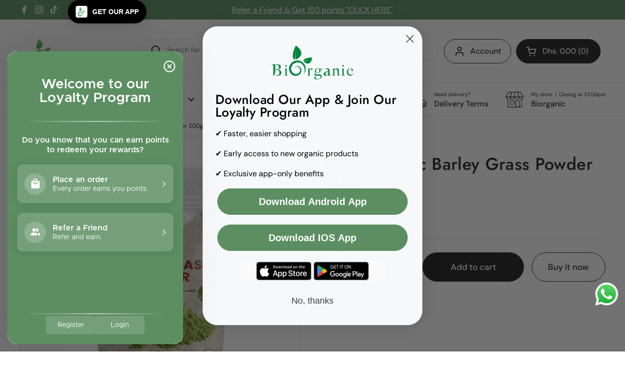

--- FILE ---
content_type: text/html; charset=utf-8
request_url: https://www.biorganicstore.com/products/b2o-organic-barley-grass-powder-200g
body_size: 34930
content:
<!doctype html>
<html class="no-js" lang="en" dir="ltr">
<head>

	<meta charset="utf-8">
  <meta http-equiv="X-UA-Compatible" content="IE=edge,chrome=1">
  <meta name="viewport" content="width=device-width, initial-scale=1.0, height=device-height, minimum-scale=1.0"><link rel="shortcut icon" href="//www.biorganicstore.com/cdn/shop/files/biorganic_-_Logo_Embleme-01.jpg?crop=center&height=48&v=1750144407&width=48" type="image/png" /><title>B2O Organic Barley Grass Powder 200g &ndash; Biorganic
</title>

<meta property="og:site_name" content="Biorganic">
<meta property="og:url" content="https://www.biorganicstore.com/products/b2o-organic-barley-grass-powder-200g">
<meta property="og:title" content="B2O Organic Barley Grass Powder 200g">
<meta property="og:type" content="product">
<meta property="og:description" content="Organic food online delivery | 056-6541956 للتواصل على الواتس اب
Get the freshest organic food delivered right to your door from anywhere in the UAE"><meta property="og:image" content="http://www.biorganicstore.com/cdn/shop/files/6297001526330.png?v=1705043112">
  <meta property="og:image:secure_url" content="https://www.biorganicstore.com/cdn/shop/files/6297001526330.png?v=1705043112">
  <meta property="og:image:width" content="1080">
  <meta property="og:image:height" content="1080"><meta property="og:price:amount" content="33.00">
  <meta property="og:price:currency" content="AED"><meta name="twitter:card" content="summary_large_image">
<meta name="twitter:title" content="B2O Organic Barley Grass Powder 200g">
<meta name="twitter:description" content="Organic food online delivery | 056-6541956 للتواصل على الواتس اب
Get the freshest organic food delivered right to your door from anywhere in the UAE"><script type="application/ld+json">
  [
    {
      "@context": "https://schema.org",
      "@type": "WebSite",
      "name": "Biorganic",
      "url": "https:\/\/www.biorganicstore.com"
    },
    {
      "@context": "https://schema.org",
      "@type": "Organization",
      "name": "Biorganic",
      "url": "https:\/\/www.biorganicstore.com"
    }
  ]
</script>

<script type="application/ld+json">
{
  "@context": "http://schema.org",
  "@type": "BreadcrumbList",
  "itemListElement": [
    {
      "@type": "ListItem",
      "position": 1,
      "name": "Home",
      "item": "https://www.biorganicstore.com"
    },{
        "@type": "ListItem",
        "position": 2,
        "name": "B2O Organic Barley Grass Powder 200g",
        "item": "https://www.biorganicstore.com/products/b2o-organic-barley-grass-powder-200g"
      }]
}
</script><script type="application/ld+json">{"@context":"http:\/\/schema.org\/","@id":"\/products\/b2o-organic-barley-grass-powder-200g#product","@type":"Product","brand":{"@type":"Brand","name":"B2O Organic"},"category":"Superfoods \u0026 Supplements","description":"","gtin":"6297001526330","image":"https:\/\/www.biorganicstore.com\/cdn\/shop\/files\/6297001526330.png?v=1705043112\u0026width=1920","name":"B2O Organic Barley Grass Powder 200g","offers":{"@id":"\/products\/b2o-organic-barley-grass-powder-200g?variant=43099271069871#offer","@type":"Offer","availability":"http:\/\/schema.org\/InStock","price":"33.00","priceCurrency":"AED","url":"https:\/\/www.biorganicstore.com\/products\/b2o-organic-barley-grass-powder-200g?variant=43099271069871"},"url":"https:\/\/www.biorganicstore.com\/products\/b2o-organic-barley-grass-powder-200g"}</script><link rel="canonical" href="https://www.biorganicstore.com/products/b2o-organic-barley-grass-powder-200g">

  <link rel="preconnect" href="https://cdn.shopify.com"><link rel="preconnect" href="https://fonts.shopifycdn.com" crossorigin>
<link href="//www.biorganicstore.com/cdn/shop/t/9/assets/theme.css?v=118323092644526237481751970855" as="style" rel="preload"><link href="//www.biorganicstore.com/cdn/shop/t/9/assets/section-header.css?v=95425541080557336961746187875" as="style" rel="preload"><link href="//www.biorganicstore.com/cdn/shop/t/9/assets/section-main-product.css?v=68809400782868590851746187875" as="style" rel="preload">
	<link rel="preload" as="image" href="//www.biorganicstore.com/cdn/shop/files/6297001526330.png?v=1705043112&width=480" imagesrcset="//www.biorganicstore.com/cdn/shop/files/6297001526330.png?v=1705043112&width=240 240w,//www.biorganicstore.com/cdn/shop/files/6297001526330.png?v=1705043112&width=360 360w,//www.biorganicstore.com/cdn/shop/files/6297001526330.png?v=1705043112&width=420 420w,//www.biorganicstore.com/cdn/shop/files/6297001526330.png?v=1705043112&width=480 480w,//www.biorganicstore.com/cdn/shop/files/6297001526330.png?v=1705043112&width=640 640w,//www.biorganicstore.com/cdn/shop/files/6297001526330.png?v=1705043112&width=840 840w,//www.biorganicstore.com/cdn/shop/files/6297001526330.png?v=1705043112&width=1080 1080w" imagesizes="(max-width: 767px) calc(100vw - 20px), (max-width: 1400px) 50vw, calc(1400px / 2)">


<link rel="preload" href="//www.biorganicstore.com/cdn/fonts/jost/jost_n5.7c8497861ffd15f4e1284cd221f14658b0e95d61.woff2" as="font" type="font/woff2" crossorigin>
<link rel="preload" href="//www.biorganicstore.com/cdn/fonts/dm_sans/dmsans_n4.ec80bd4dd7e1a334c969c265873491ae56018d72.woff2" as="font" type="font/woff2" crossorigin>
<style type="text/css">
@font-face {
  font-family: Jost;
  font-weight: 500;
  font-style: normal;
  font-display: swap;
  src: url("//www.biorganicstore.com/cdn/fonts/jost/jost_n5.7c8497861ffd15f4e1284cd221f14658b0e95d61.woff2") format("woff2"),
       url("//www.biorganicstore.com/cdn/fonts/jost/jost_n5.fb6a06896db583cc2df5ba1b30d9c04383119dd9.woff") format("woff");
}
@font-face {
  font-family: "DM Sans";
  font-weight: 400;
  font-style: normal;
  font-display: swap;
  src: url("//www.biorganicstore.com/cdn/fonts/dm_sans/dmsans_n4.ec80bd4dd7e1a334c969c265873491ae56018d72.woff2") format("woff2"),
       url("//www.biorganicstore.com/cdn/fonts/dm_sans/dmsans_n4.87bdd914d8a61247b911147ae68e754d695c58a6.woff") format("woff");
}
@font-face {
  font-family: "DM Sans";
  font-weight: 500;
  font-style: normal;
  font-display: swap;
  src: url("//www.biorganicstore.com/cdn/fonts/dm_sans/dmsans_n5.8a0f1984c77eb7186ceb87c4da2173ff65eb012e.woff2") format("woff2"),
       url("//www.biorganicstore.com/cdn/fonts/dm_sans/dmsans_n5.9ad2e755a89e15b3d6c53259daad5fc9609888e6.woff") format("woff");
}
@font-face {
  font-family: "DM Sans";
  font-weight: 400;
  font-style: italic;
  font-display: swap;
  src: url("//www.biorganicstore.com/cdn/fonts/dm_sans/dmsans_i4.b8fe05e69ee95d5a53155c346957d8cbf5081c1a.woff2") format("woff2"),
       url("//www.biorganicstore.com/cdn/fonts/dm_sans/dmsans_i4.403fe28ee2ea63e142575c0aa47684d65f8c23a0.woff") format("woff");
}




</style>
<style type="text/css">

  :root {

    /* Direction */
    --direction:ltr;

    /* Font variables */

    --font-stack-headings: Jost, sans-serif;
    --font-weight-headings: 500;
    --font-style-headings: normal;

    --font-stack-body: "DM Sans", sans-serif;
    --font-weight-body: 400;--font-weight-body-bold: 500;--font-style-body: normal;--font-weight-buttons: var(--font-weight-body-bold);--font-weight-menu: var(--font-weight-body-bold);--base-headings-size: 50;
    --base-headings-line: 1;
    --base-headings-spacing: 0.01em;
    --base-body-size: 14;
    --base-body-line: 1.4;
    --base-body-spacing: 0.0em;

    --base-menu-size: 16;

    /* Color variables */

    --color-background-header: #ffffff;
    --color-secondary-background-header: rgba(29, 29, 29, 0.08);
    --color-opacity-background-header: rgba(255, 255, 255, 0);
    --color-text-header: #1d1d1d;
    --color-foreground-header: #ffffff;
    --color-accent-header: #5c8e61;
    --color-foreground-accent-header: #ffffff;
    --color-borders-header: rgba(29, 29, 29, 0.1);

    --color-background-main: #ffffff;
    --color-secondary-background-main: rgba(29, 29, 29, 0.08);
    --color-third-background-main: rgba(29, 29, 29, 0.04);
    --color-fourth-background-main: rgba(29, 29, 29, 0.02);
    --color-opacity-background-main: rgba(255, 255, 255, 0);
    --color-text-main: #1d1d1d;
    --color-foreground-main: #ffffff;
    --color-secondary-text-main: rgba(29, 29, 29, 0.62);
    --color-accent-main: #5c8e61;
    --color-foreground-accent-main: #ffffff;
    --color-borders-main: rgba(29, 29, 29, 0.15);

    --color-background-cards: #ffffff;
    --color-gradient-cards: ;
    --color-text-cards: #1d1d1d;
    --color-foreground-cards: #ffffff;
    --color-secondary-text-cards: rgba(29, 29, 29, 0.6);
    --color-accent-cards: #5c8e61;
    --color-foreground-accent-cards: #ffffff;
    --color-borders-cards: #dfdfdf;

    --color-background-footer: #ffffff;
    --color-text-footer: #1d1d1d;
    --color-accent-footer: #5dbc8b;
    --color-borders-footer: rgba(29, 29, 29, 0.15);

    --color-borders-forms-primary: rgba(29, 29, 29, 0.3);
    --color-borders-forms-secondary: rgba(29, 29, 29, 0.6);

    /* Borders */

    --border-width-cards: 1px;
    --border-radius-cards: 30px;
    --border-width-buttons: 1px;
    --border-radius-buttons: 30px;
    --border-width-forms: 1px;
    --border-radius-forms: 30px;

    /* Shadows */
    --shadow-x-cards: 0px;
    --shadow-y-cards: 0px;
    --shadow-blur-cards: 0px;
    --color-shadow-cards: rgba(0,0,0,0);
    --shadow-x-buttons: 0px;
    --shadow-y-buttons: 0px;
    --shadow-blur-buttons: 0px;
    --color-shadow-buttons: rgba(0,0,0,0);

    /* Layout */

    --grid-gap-original-base: 30px;
    --theme-max-width: 1400px;
    --container-vertical-space-base: 50px;
    --image-fit-padding: 5%;

  }
  
    @media screen and (max-width: 767px) {
      :root {
        --border-radius-cards: clamp(8px, 15px, 30px);
      }
    }
  

  .facets__summary, #main select, .sidebar select, .modal-content select {
    background-image: url('data:image/svg+xml;utf8,<svg width="13" height="8" fill="none" xmlns="http://www.w3.org/2000/svg"><path d="M1.414.086 7.9 6.57 6.485 7.985 0 1.5 1.414.086Z" fill="%231d1d1d"/><path d="M12.985 1.515 6.5 8 5.085 6.586 11.571.101l1.414 1.414Z" fill="%231d1d1d"/></svg>');
  }

  .card .star-rating__stars {
    background-image: url('data:image/svg+xml;utf8,<svg width="20" height="13" viewBox="0 0 14 13" fill="none" xmlns="http://www.w3.org/2000/svg"><path d="m7 0 1.572 4.837h5.085l-4.114 2.99 1.572 4.836L7 9.673l-4.114 2.99 1.571-4.837-4.114-2.99h5.085L7 0Z" stroke="%231d1d1d" stroke-width="1"/></svg>');
  }
  .card .star-rating__stars-active {
    background-image: url('data:image/svg+xml;utf8,<svg width="20" height="13" viewBox="0 0 14 13" fill="none" xmlns="http://www.w3.org/2000/svg"><path d="m7 0 1.572 4.837h5.085l-4.114 2.99 1.572 4.836L7 9.673l-4.114 2.99 1.571-4.837-4.114-2.99h5.085L7 0Z" fill="%231d1d1d" stroke-width="0"/></svg>');
  }

  .star-rating__stars {
    background-image: url('data:image/svg+xml;utf8,<svg width="20" height="13" viewBox="0 0 14 13" fill="none" xmlns="http://www.w3.org/2000/svg"><path d="m7 0 1.572 4.837h5.085l-4.114 2.99 1.572 4.836L7 9.673l-4.114 2.99 1.571-4.837-4.114-2.99h5.085L7 0Z" stroke="%231d1d1d" stroke-width="1"/></svg>');
  }
  .star-rating__stars-active {
    background-image: url('data:image/svg+xml;utf8,<svg width="20" height="13" viewBox="0 0 14 13" fill="none" xmlns="http://www.w3.org/2000/svg"><path d="m7 0 1.572 4.837h5.085l-4.114 2.99 1.572 4.836L7 9.673l-4.114 2.99 1.571-4.837-4.114-2.99h5.085L7 0Z" fill="%231d1d1d" stroke-width="0"/></svg>');
  }

  .product-item {--color-borders-cards: #ffffff;--border-width-cards: 0;}.cart-item__thumbnail, .product-item .element--border-width-clamped, .product-related-item .element--border-width-clamped {
      border-width: 0 !important;
    }.product-item .button {
      --color-text-cards: #5c8e61;--color-foreground-cards: #ffffff;
    }</style>

<style id="root-height">
  :root {
    --window-height: 100vh;
  }
</style><link href="//www.biorganicstore.com/cdn/shop/t/9/assets/theme.css?v=118323092644526237481751970855" rel="stylesheet" type="text/css" media="all" />

	<script>window.performance && window.performance.mark && window.performance.mark('shopify.content_for_header.start');</script><meta name="google-site-verification" content="TF0m1DiWqG1T4w380nM65xQU6kxLfV7C4QLfrKM87xM">
<meta id="shopify-digital-wallet" name="shopify-digital-wallet" content="/8014430255/digital_wallets/dialog">
<link rel="alternate" type="application/json+oembed" href="https://www.biorganicstore.com/products/b2o-organic-barley-grass-powder-200g.oembed">
<script async="async" src="/checkouts/internal/preloads.js?locale=en-AE"></script>
<script id="shopify-features" type="application/json">{"accessToken":"3417af22638784a7c7e7e9e8c3b184b8","betas":["rich-media-storefront-analytics"],"domain":"www.biorganicstore.com","predictiveSearch":true,"shopId":8014430255,"locale":"en"}</script>
<script>var Shopify = Shopify || {};
Shopify.shop = "biorganicstoreuae.myshopify.com";
Shopify.locale = "en";
Shopify.currency = {"active":"AED","rate":"1.0"};
Shopify.country = "AE";
Shopify.theme = {"name":"Biorganic UAE v2","id":143799320751,"schema_name":"Local","schema_version":"2.6.2","theme_store_id":1651,"role":"main"};
Shopify.theme.handle = "null";
Shopify.theme.style = {"id":null,"handle":null};
Shopify.cdnHost = "www.biorganicstore.com/cdn";
Shopify.routes = Shopify.routes || {};
Shopify.routes.root = "/";</script>
<script type="module">!function(o){(o.Shopify=o.Shopify||{}).modules=!0}(window);</script>
<script>!function(o){function n(){var o=[];function n(){o.push(Array.prototype.slice.apply(arguments))}return n.q=o,n}var t=o.Shopify=o.Shopify||{};t.loadFeatures=n(),t.autoloadFeatures=n()}(window);</script>
<script id="shop-js-analytics" type="application/json">{"pageType":"product"}</script>
<script defer="defer" async type="module" src="//www.biorganicstore.com/cdn/shopifycloud/shop-js/modules/v2/client.init-shop-cart-sync_BdyHc3Nr.en.esm.js"></script>
<script defer="defer" async type="module" src="//www.biorganicstore.com/cdn/shopifycloud/shop-js/modules/v2/chunk.common_Daul8nwZ.esm.js"></script>
<script type="module">
  await import("//www.biorganicstore.com/cdn/shopifycloud/shop-js/modules/v2/client.init-shop-cart-sync_BdyHc3Nr.en.esm.js");
await import("//www.biorganicstore.com/cdn/shopifycloud/shop-js/modules/v2/chunk.common_Daul8nwZ.esm.js");

  window.Shopify.SignInWithShop?.initShopCartSync?.({"fedCMEnabled":true,"windoidEnabled":true});

</script>
<script>(function() {
  var isLoaded = false;
  function asyncLoad() {
    if (isLoaded) return;
    isLoaded = true;
    var urls = ["https:\/\/d1owz8ug8bf83z.cloudfront.net\/shopify-apps\/\/js\/smartappbanner\/smartappbanner.js?shop=biorganicstoreuae.myshopify.com","\/\/cdn.shopify.com\/proxy\/cb97c6cf8b17e4b8222404b154ba1a2dc218a59ff0a03a2b8c677d7ef4707e5f\/cdn.rentechdigital.com\/swipecart\/mobile.app.script.min.js?shop=biorganicstoreuae.myshopify.com\u0026sp-cache-control=cHVibGljLCBtYXgtYWdlPTkwMA","https:\/\/sp-micro-next.b-cdn.net\/sp-micro.umd.js?shop=biorganicstoreuae.myshopify.com"];
    for (var i = 0; i < urls.length; i++) {
      var s = document.createElement('script');
      s.type = 'text/javascript';
      s.async = true;
      s.src = urls[i];
      var x = document.getElementsByTagName('script')[0];
      x.parentNode.insertBefore(s, x);
    }
  };
  if(window.attachEvent) {
    window.attachEvent('onload', asyncLoad);
  } else {
    window.addEventListener('load', asyncLoad, false);
  }
})();</script>
<script id="__st">var __st={"a":8014430255,"offset":14400,"reqid":"4ae8421e-15c1-4a87-b492-f559bc743194-1769031723","pageurl":"www.biorganicstore.com\/products\/b2o-organic-barley-grass-powder-200g","u":"2a0fc627225a","p":"product","rtyp":"product","rid":7705230246063};</script>
<script>window.ShopifyPaypalV4VisibilityTracking = true;</script>
<script id="captcha-bootstrap">!function(){'use strict';const t='contact',e='account',n='new_comment',o=[[t,t],['blogs',n],['comments',n],[t,'customer']],c=[[e,'customer_login'],[e,'guest_login'],[e,'recover_customer_password'],[e,'create_customer']],r=t=>t.map((([t,e])=>`form[action*='/${t}']:not([data-nocaptcha='true']) input[name='form_type'][value='${e}']`)).join(','),a=t=>()=>t?[...document.querySelectorAll(t)].map((t=>t.form)):[];function s(){const t=[...o],e=r(t);return a(e)}const i='password',u='form_key',d=['recaptcha-v3-token','g-recaptcha-response','h-captcha-response',i],f=()=>{try{return window.sessionStorage}catch{return}},m='__shopify_v',_=t=>t.elements[u];function p(t,e,n=!1){try{const o=window.sessionStorage,c=JSON.parse(o.getItem(e)),{data:r}=function(t){const{data:e,action:n}=t;return t[m]||n?{data:e,action:n}:{data:t,action:n}}(c);for(const[e,n]of Object.entries(r))t.elements[e]&&(t.elements[e].value=n);n&&o.removeItem(e)}catch(o){console.error('form repopulation failed',{error:o})}}const l='form_type',E='cptcha';function T(t){t.dataset[E]=!0}const w=window,h=w.document,L='Shopify',v='ce_forms',y='captcha';let A=!1;((t,e)=>{const n=(g='f06e6c50-85a8-45c8-87d0-21a2b65856fe',I='https://cdn.shopify.com/shopifycloud/storefront-forms-hcaptcha/ce_storefront_forms_captcha_hcaptcha.v1.5.2.iife.js',D={infoText:'Protected by hCaptcha',privacyText:'Privacy',termsText:'Terms'},(t,e,n)=>{const o=w[L][v],c=o.bindForm;if(c)return c(t,g,e,D).then(n);var r;o.q.push([[t,g,e,D],n]),r=I,A||(h.body.append(Object.assign(h.createElement('script'),{id:'captcha-provider',async:!0,src:r})),A=!0)});var g,I,D;w[L]=w[L]||{},w[L][v]=w[L][v]||{},w[L][v].q=[],w[L][y]=w[L][y]||{},w[L][y].protect=function(t,e){n(t,void 0,e),T(t)},Object.freeze(w[L][y]),function(t,e,n,w,h,L){const[v,y,A,g]=function(t,e,n){const i=e?o:[],u=t?c:[],d=[...i,...u],f=r(d),m=r(i),_=r(d.filter((([t,e])=>n.includes(e))));return[a(f),a(m),a(_),s()]}(w,h,L),I=t=>{const e=t.target;return e instanceof HTMLFormElement?e:e&&e.form},D=t=>v().includes(t);t.addEventListener('submit',(t=>{const e=I(t);if(!e)return;const n=D(e)&&!e.dataset.hcaptchaBound&&!e.dataset.recaptchaBound,o=_(e),c=g().includes(e)&&(!o||!o.value);(n||c)&&t.preventDefault(),c&&!n&&(function(t){try{if(!f())return;!function(t){const e=f();if(!e)return;const n=_(t);if(!n)return;const o=n.value;o&&e.removeItem(o)}(t);const e=Array.from(Array(32),(()=>Math.random().toString(36)[2])).join('');!function(t,e){_(t)||t.append(Object.assign(document.createElement('input'),{type:'hidden',name:u})),t.elements[u].value=e}(t,e),function(t,e){const n=f();if(!n)return;const o=[...t.querySelectorAll(`input[type='${i}']`)].map((({name:t})=>t)),c=[...d,...o],r={};for(const[a,s]of new FormData(t).entries())c.includes(a)||(r[a]=s);n.setItem(e,JSON.stringify({[m]:1,action:t.action,data:r}))}(t,e)}catch(e){console.error('failed to persist form',e)}}(e),e.submit())}));const S=(t,e)=>{t&&!t.dataset[E]&&(n(t,e.some((e=>e===t))),T(t))};for(const o of['focusin','change'])t.addEventListener(o,(t=>{const e=I(t);D(e)&&S(e,y())}));const B=e.get('form_key'),M=e.get(l),P=B&&M;t.addEventListener('DOMContentLoaded',(()=>{const t=y();if(P)for(const e of t)e.elements[l].value===M&&p(e,B);[...new Set([...A(),...v().filter((t=>'true'===t.dataset.shopifyCaptcha))])].forEach((e=>S(e,t)))}))}(h,new URLSearchParams(w.location.search),n,t,e,['guest_login'])})(!0,!0)}();</script>
<script integrity="sha256-4kQ18oKyAcykRKYeNunJcIwy7WH5gtpwJnB7kiuLZ1E=" data-source-attribution="shopify.loadfeatures" defer="defer" src="//www.biorganicstore.com/cdn/shopifycloud/storefront/assets/storefront/load_feature-a0a9edcb.js" crossorigin="anonymous"></script>
<script data-source-attribution="shopify.dynamic_checkout.dynamic.init">var Shopify=Shopify||{};Shopify.PaymentButton=Shopify.PaymentButton||{isStorefrontPortableWallets:!0,init:function(){window.Shopify.PaymentButton.init=function(){};var t=document.createElement("script");t.src="https://www.biorganicstore.com/cdn/shopifycloud/portable-wallets/latest/portable-wallets.en.js",t.type="module",document.head.appendChild(t)}};
</script>
<script data-source-attribution="shopify.dynamic_checkout.buyer_consent">
  function portableWalletsHideBuyerConsent(e){var t=document.getElementById("shopify-buyer-consent"),n=document.getElementById("shopify-subscription-policy-button");t&&n&&(t.classList.add("hidden"),t.setAttribute("aria-hidden","true"),n.removeEventListener("click",e))}function portableWalletsShowBuyerConsent(e){var t=document.getElementById("shopify-buyer-consent"),n=document.getElementById("shopify-subscription-policy-button");t&&n&&(t.classList.remove("hidden"),t.removeAttribute("aria-hidden"),n.addEventListener("click",e))}window.Shopify?.PaymentButton&&(window.Shopify.PaymentButton.hideBuyerConsent=portableWalletsHideBuyerConsent,window.Shopify.PaymentButton.showBuyerConsent=portableWalletsShowBuyerConsent);
</script>
<script>
  function portableWalletsCleanup(e){e&&e.src&&console.error("Failed to load portable wallets script "+e.src);var t=document.querySelectorAll("shopify-accelerated-checkout .shopify-payment-button__skeleton, shopify-accelerated-checkout-cart .wallet-cart-button__skeleton"),e=document.getElementById("shopify-buyer-consent");for(let e=0;e<t.length;e++)t[e].remove();e&&e.remove()}function portableWalletsNotLoadedAsModule(e){e instanceof ErrorEvent&&"string"==typeof e.message&&e.message.includes("import.meta")&&"string"==typeof e.filename&&e.filename.includes("portable-wallets")&&(window.removeEventListener("error",portableWalletsNotLoadedAsModule),window.Shopify.PaymentButton.failedToLoad=e,"loading"===document.readyState?document.addEventListener("DOMContentLoaded",window.Shopify.PaymentButton.init):window.Shopify.PaymentButton.init())}window.addEventListener("error",portableWalletsNotLoadedAsModule);
</script>

<script type="module" src="https://www.biorganicstore.com/cdn/shopifycloud/portable-wallets/latest/portable-wallets.en.js" onError="portableWalletsCleanup(this)" crossorigin="anonymous"></script>
<script nomodule>
  document.addEventListener("DOMContentLoaded", portableWalletsCleanup);
</script>

<link id="shopify-accelerated-checkout-styles" rel="stylesheet" media="screen" href="https://www.biorganicstore.com/cdn/shopifycloud/portable-wallets/latest/accelerated-checkout-backwards-compat.css" crossorigin="anonymous">
<style id="shopify-accelerated-checkout-cart">
        #shopify-buyer-consent {
  margin-top: 1em;
  display: inline-block;
  width: 100%;
}

#shopify-buyer-consent.hidden {
  display: none;
}

#shopify-subscription-policy-button {
  background: none;
  border: none;
  padding: 0;
  text-decoration: underline;
  font-size: inherit;
  cursor: pointer;
}

#shopify-subscription-policy-button::before {
  box-shadow: none;
}

      </style>

<script>window.performance && window.performance.mark && window.performance.mark('shopify.content_for_header.end');</script>

  <script>
    const rbi = [];
    const ribSetSize = (img) => {
      if ( img.offsetWidth / img.dataset.ratio < img.offsetHeight ) {
        img.setAttribute('sizes', `${Math.ceil(img.offsetHeight * img.dataset.ratio)}px`);
      } else {
        img.setAttribute('sizes', `${Math.ceil(img.offsetWidth)}px`);
      }
    }
    const debounce = (fn, wait) => {
      let t;
      return (...args) => {
        clearTimeout(t);
        t = setTimeout(() => fn.apply(this, args), wait);
      };
    }
    window.KEYCODES = {
      TAB: 9,
      ESC: 27,
      DOWN: 40,
      RIGHT: 39,
      UP: 38,
      LEFT: 37,
      RETURN: 13
    };
    window.addEventListener('resize', debounce(()=>{
      for ( let img of rbi ) {
        ribSetSize(img);
      }
    }, 250));
  </script><noscript>
    <link rel="stylesheet" href="//www.biorganicstore.com/cdn/shop/t/9/assets/theme-noscript.css?v=42099867224588620941746187875">
  </noscript>
  

<!-- BEGIN app block: shopify://apps/kangaroo-rewards/blocks/widget/679c09f0-9657-4e30-8017-80577f49dce3 --><script type="text/javascript" defer src="https://www.biorganicstore.com/apps/kangaroo/initJS?shop=biorganicstoreuae.myshopify.com"></script>
<link rel="stylesheet" href="https://www.biorganicstore.com/apps/kangaroo/initCSS?shop=biorganicstoreuae.myshopify.com" type="text/css">
<div class="kangaroo-container" style="display: none">
    <div class="wrapper">
        <div class="arrow arrow-top"></div>
        <div class="kangaroo-inner">
            <div class="kangaroo-controls">
                <div class="hide">x</div>
            </div>
            <div class="kangaroo-items">
                <div class="message points item"></div>
            </div>
        </div>
        <div class="arrow kangaroo-arrow"></div>
    </div>
</div>
<div class="kangaroo-widget" style="display: none">
    <div class="kangaroo-wrapper">
        <div class="points">
            <span class="amount"></span>
        </div>
        <div class="name-box">
            <div class="arrow">
                <span class="kangaroo-icon kangaroo-icon-up-arrow" id='kangaroo-icon-program-name'></span>
            </div>
            <span class="name"></span>
        </div>
        <br style="clear:both">
    </div>
</div>
<div class="kangaroo-welcome-overlay" style="display: none">
  <div class="kangaroo-welcome-modal"></div>
</div>

<script>
    var KangarooApps = KangarooApps || {};
    KangarooApps.Loyalties = KangarooApps.Loyalties || {};
    
        
        
                    KangarooApps.Loyalties.product = {
                        id: "7705230246063",
                        categories: [],
                    }
                    
                        KangarooApps.Loyalties.product.categories.push("305731731631")
					
                        KangarooApps.Loyalties.product.categories.push("353063043247")
					
                        KangarooApps.Loyalties.product.categories.push("240448471215")
					
        
        
    
    KangarooApps.Loyalties.shop = {
        domain: 'biorganicstoreuae.myshopify.com'
    };
</script>
<!-- END app block --><!-- BEGIN app block: shopify://apps/klaviyo-email-marketing-sms/blocks/klaviyo-onsite-embed/2632fe16-c075-4321-a88b-50b567f42507 -->












  <script async src="https://static.klaviyo.com/onsite/js/RU6CDz/klaviyo.js?company_id=RU6CDz"></script>
  <script>!function(){if(!window.klaviyo){window._klOnsite=window._klOnsite||[];try{window.klaviyo=new Proxy({},{get:function(n,i){return"push"===i?function(){var n;(n=window._klOnsite).push.apply(n,arguments)}:function(){for(var n=arguments.length,o=new Array(n),w=0;w<n;w++)o[w]=arguments[w];var t="function"==typeof o[o.length-1]?o.pop():void 0,e=new Promise((function(n){window._klOnsite.push([i].concat(o,[function(i){t&&t(i),n(i)}]))}));return e}}})}catch(n){window.klaviyo=window.klaviyo||[],window.klaviyo.push=function(){var n;(n=window._klOnsite).push.apply(n,arguments)}}}}();</script>

  
    <script id="viewed_product">
      if (item == null) {
        var _learnq = _learnq || [];

        var MetafieldReviews = null
        var MetafieldYotpoRating = null
        var MetafieldYotpoCount = null
        var MetafieldLooxRating = null
        var MetafieldLooxCount = null
        var okendoProduct = null
        var okendoProductReviewCount = null
        var okendoProductReviewAverageValue = null
        try {
          // The following fields are used for Customer Hub recently viewed in order to add reviews.
          // This information is not part of __kla_viewed. Instead, it is part of __kla_viewed_reviewed_items
          MetafieldReviews = {};
          MetafieldYotpoRating = null
          MetafieldYotpoCount = null
          MetafieldLooxRating = null
          MetafieldLooxCount = null

          okendoProduct = null
          // If the okendo metafield is not legacy, it will error, which then requires the new json formatted data
          if (okendoProduct && 'error' in okendoProduct) {
            okendoProduct = null
          }
          okendoProductReviewCount = okendoProduct ? okendoProduct.reviewCount : null
          okendoProductReviewAverageValue = okendoProduct ? okendoProduct.reviewAverageValue : null
        } catch (error) {
          console.error('Error in Klaviyo onsite reviews tracking:', error);
        }

        var item = {
          Name: "B2O Organic Barley Grass Powder 200g",
          ProductID: 7705230246063,
          Categories: ["New arrivals","Superfoods","Superfoods \u0026 Supplements"],
          ImageURL: "https://www.biorganicstore.com/cdn/shop/files/6297001526330_grande.png?v=1705043112",
          URL: "https://www.biorganicstore.com/products/b2o-organic-barley-grass-powder-200g",
          Brand: "B2O Organic",
          Price: "Dhs. 33.00",
          Value: "33.00",
          CompareAtPrice: "Dhs. 0.00"
        };
        _learnq.push(['track', 'Viewed Product', item]);
        _learnq.push(['trackViewedItem', {
          Title: item.Name,
          ItemId: item.ProductID,
          Categories: item.Categories,
          ImageUrl: item.ImageURL,
          Url: item.URL,
          Metadata: {
            Brand: item.Brand,
            Price: item.Price,
            Value: item.Value,
            CompareAtPrice: item.CompareAtPrice
          },
          metafields:{
            reviews: MetafieldReviews,
            yotpo:{
              rating: MetafieldYotpoRating,
              count: MetafieldYotpoCount,
            },
            loox:{
              rating: MetafieldLooxRating,
              count: MetafieldLooxCount,
            },
            okendo: {
              rating: okendoProductReviewAverageValue,
              count: okendoProductReviewCount,
            }
          }
        }]);
      }
    </script>
  




  <script>
    window.klaviyoReviewsProductDesignMode = false
  </script>







<!-- END app block --><script src="https://cdn.shopify.com/extensions/019b6dda-9f81-7c8b-b5f5-7756ae4a26fb/dondy-whatsapp-chat-widget-85/assets/ChatBubble.js" type="text/javascript" defer="defer"></script>
<link href="https://cdn.shopify.com/extensions/019b6dda-9f81-7c8b-b5f5-7756ae4a26fb/dondy-whatsapp-chat-widget-85/assets/ChatBubble.css" rel="stylesheet" type="text/css" media="all">
<link href="https://monorail-edge.shopifysvc.com" rel="dns-prefetch">
<script>(function(){if ("sendBeacon" in navigator && "performance" in window) {try {var session_token_from_headers = performance.getEntriesByType('navigation')[0].serverTiming.find(x => x.name == '_s').description;} catch {var session_token_from_headers = undefined;}var session_cookie_matches = document.cookie.match(/_shopify_s=([^;]*)/);var session_token_from_cookie = session_cookie_matches && session_cookie_matches.length === 2 ? session_cookie_matches[1] : "";var session_token = session_token_from_headers || session_token_from_cookie || "";function handle_abandonment_event(e) {var entries = performance.getEntries().filter(function(entry) {return /monorail-edge.shopifysvc.com/.test(entry.name);});if (!window.abandonment_tracked && entries.length === 0) {window.abandonment_tracked = true;var currentMs = Date.now();var navigation_start = performance.timing.navigationStart;var payload = {shop_id: 8014430255,url: window.location.href,navigation_start,duration: currentMs - navigation_start,session_token,page_type: "product"};window.navigator.sendBeacon("https://monorail-edge.shopifysvc.com/v1/produce", JSON.stringify({schema_id: "online_store_buyer_site_abandonment/1.1",payload: payload,metadata: {event_created_at_ms: currentMs,event_sent_at_ms: currentMs}}));}}window.addEventListener('pagehide', handle_abandonment_event);}}());</script>
<script id="web-pixels-manager-setup">(function e(e,d,r,n,o){if(void 0===o&&(o={}),!Boolean(null===(a=null===(i=window.Shopify)||void 0===i?void 0:i.analytics)||void 0===a?void 0:a.replayQueue)){var i,a;window.Shopify=window.Shopify||{};var t=window.Shopify;t.analytics=t.analytics||{};var s=t.analytics;s.replayQueue=[],s.publish=function(e,d,r){return s.replayQueue.push([e,d,r]),!0};try{self.performance.mark("wpm:start")}catch(e){}var l=function(){var e={modern:/Edge?\/(1{2}[4-9]|1[2-9]\d|[2-9]\d{2}|\d{4,})\.\d+(\.\d+|)|Firefox\/(1{2}[4-9]|1[2-9]\d|[2-9]\d{2}|\d{4,})\.\d+(\.\d+|)|Chrom(ium|e)\/(9{2}|\d{3,})\.\d+(\.\d+|)|(Maci|X1{2}).+ Version\/(15\.\d+|(1[6-9]|[2-9]\d|\d{3,})\.\d+)([,.]\d+|)( \(\w+\)|)( Mobile\/\w+|) Safari\/|Chrome.+OPR\/(9{2}|\d{3,})\.\d+\.\d+|(CPU[ +]OS|iPhone[ +]OS|CPU[ +]iPhone|CPU IPhone OS|CPU iPad OS)[ +]+(15[._]\d+|(1[6-9]|[2-9]\d|\d{3,})[._]\d+)([._]\d+|)|Android:?[ /-](13[3-9]|1[4-9]\d|[2-9]\d{2}|\d{4,})(\.\d+|)(\.\d+|)|Android.+Firefox\/(13[5-9]|1[4-9]\d|[2-9]\d{2}|\d{4,})\.\d+(\.\d+|)|Android.+Chrom(ium|e)\/(13[3-9]|1[4-9]\d|[2-9]\d{2}|\d{4,})\.\d+(\.\d+|)|SamsungBrowser\/([2-9]\d|\d{3,})\.\d+/,legacy:/Edge?\/(1[6-9]|[2-9]\d|\d{3,})\.\d+(\.\d+|)|Firefox\/(5[4-9]|[6-9]\d|\d{3,})\.\d+(\.\d+|)|Chrom(ium|e)\/(5[1-9]|[6-9]\d|\d{3,})\.\d+(\.\d+|)([\d.]+$|.*Safari\/(?![\d.]+ Edge\/[\d.]+$))|(Maci|X1{2}).+ Version\/(10\.\d+|(1[1-9]|[2-9]\d|\d{3,})\.\d+)([,.]\d+|)( \(\w+\)|)( Mobile\/\w+|) Safari\/|Chrome.+OPR\/(3[89]|[4-9]\d|\d{3,})\.\d+\.\d+|(CPU[ +]OS|iPhone[ +]OS|CPU[ +]iPhone|CPU IPhone OS|CPU iPad OS)[ +]+(10[._]\d+|(1[1-9]|[2-9]\d|\d{3,})[._]\d+)([._]\d+|)|Android:?[ /-](13[3-9]|1[4-9]\d|[2-9]\d{2}|\d{4,})(\.\d+|)(\.\d+|)|Mobile Safari.+OPR\/([89]\d|\d{3,})\.\d+\.\d+|Android.+Firefox\/(13[5-9]|1[4-9]\d|[2-9]\d{2}|\d{4,})\.\d+(\.\d+|)|Android.+Chrom(ium|e)\/(13[3-9]|1[4-9]\d|[2-9]\d{2}|\d{4,})\.\d+(\.\d+|)|Android.+(UC? ?Browser|UCWEB|U3)[ /]?(15\.([5-9]|\d{2,})|(1[6-9]|[2-9]\d|\d{3,})\.\d+)\.\d+|SamsungBrowser\/(5\.\d+|([6-9]|\d{2,})\.\d+)|Android.+MQ{2}Browser\/(14(\.(9|\d{2,})|)|(1[5-9]|[2-9]\d|\d{3,})(\.\d+|))(\.\d+|)|K[Aa][Ii]OS\/(3\.\d+|([4-9]|\d{2,})\.\d+)(\.\d+|)/},d=e.modern,r=e.legacy,n=navigator.userAgent;return n.match(d)?"modern":n.match(r)?"legacy":"unknown"}(),u="modern"===l?"modern":"legacy",c=(null!=n?n:{modern:"",legacy:""})[u],f=function(e){return[e.baseUrl,"/wpm","/b",e.hashVersion,"modern"===e.buildTarget?"m":"l",".js"].join("")}({baseUrl:d,hashVersion:r,buildTarget:u}),m=function(e){var d=e.version,r=e.bundleTarget,n=e.surface,o=e.pageUrl,i=e.monorailEndpoint;return{emit:function(e){var a=e.status,t=e.errorMsg,s=(new Date).getTime(),l=JSON.stringify({metadata:{event_sent_at_ms:s},events:[{schema_id:"web_pixels_manager_load/3.1",payload:{version:d,bundle_target:r,page_url:o,status:a,surface:n,error_msg:t},metadata:{event_created_at_ms:s}}]});if(!i)return console&&console.warn&&console.warn("[Web Pixels Manager] No Monorail endpoint provided, skipping logging."),!1;try{return self.navigator.sendBeacon.bind(self.navigator)(i,l)}catch(e){}var u=new XMLHttpRequest;try{return u.open("POST",i,!0),u.setRequestHeader("Content-Type","text/plain"),u.send(l),!0}catch(e){return console&&console.warn&&console.warn("[Web Pixels Manager] Got an unhandled error while logging to Monorail."),!1}}}}({version:r,bundleTarget:l,surface:e.surface,pageUrl:self.location.href,monorailEndpoint:e.monorailEndpoint});try{o.browserTarget=l,function(e){var d=e.src,r=e.async,n=void 0===r||r,o=e.onload,i=e.onerror,a=e.sri,t=e.scriptDataAttributes,s=void 0===t?{}:t,l=document.createElement("script"),u=document.querySelector("head"),c=document.querySelector("body");if(l.async=n,l.src=d,a&&(l.integrity=a,l.crossOrigin="anonymous"),s)for(var f in s)if(Object.prototype.hasOwnProperty.call(s,f))try{l.dataset[f]=s[f]}catch(e){}if(o&&l.addEventListener("load",o),i&&l.addEventListener("error",i),u)u.appendChild(l);else{if(!c)throw new Error("Did not find a head or body element to append the script");c.appendChild(l)}}({src:f,async:!0,onload:function(){if(!function(){var e,d;return Boolean(null===(d=null===(e=window.Shopify)||void 0===e?void 0:e.analytics)||void 0===d?void 0:d.initialized)}()){var d=window.webPixelsManager.init(e)||void 0;if(d){var r=window.Shopify.analytics;r.replayQueue.forEach((function(e){var r=e[0],n=e[1],o=e[2];d.publishCustomEvent(r,n,o)})),r.replayQueue=[],r.publish=d.publishCustomEvent,r.visitor=d.visitor,r.initialized=!0}}},onerror:function(){return m.emit({status:"failed",errorMsg:"".concat(f," has failed to load")})},sri:function(e){var d=/^sha384-[A-Za-z0-9+/=]+$/;return"string"==typeof e&&d.test(e)}(c)?c:"",scriptDataAttributes:o}),m.emit({status:"loading"})}catch(e){m.emit({status:"failed",errorMsg:(null==e?void 0:e.message)||"Unknown error"})}}})({shopId: 8014430255,storefrontBaseUrl: "https://www.biorganicstore.com",extensionsBaseUrl: "https://extensions.shopifycdn.com/cdn/shopifycloud/web-pixels-manager",monorailEndpoint: "https://monorail-edge.shopifysvc.com/unstable/produce_batch",surface: "storefront-renderer",enabledBetaFlags: ["2dca8a86"],webPixelsConfigList: [{"id":"1528692911","configuration":"{\"pixel_id\":\"1439411897516850\",\"pixel_type\":\"facebook_pixel\"}","eventPayloadVersion":"v1","runtimeContext":"OPEN","scriptVersion":"ca16bc87fe92b6042fbaa3acc2fbdaa6","type":"APP","apiClientId":2329312,"privacyPurposes":["ANALYTICS","MARKETING","SALE_OF_DATA"],"dataSharingAdjustments":{"protectedCustomerApprovalScopes":["read_customer_address","read_customer_email","read_customer_name","read_customer_personal_data","read_customer_phone"]}},{"id":"1352073391","configuration":"{\"accountID\":\"RU6CDz\",\"webPixelConfig\":\"eyJlbmFibGVBZGRlZFRvQ2FydEV2ZW50cyI6IHRydWV9\"}","eventPayloadVersion":"v1","runtimeContext":"STRICT","scriptVersion":"524f6c1ee37bacdca7657a665bdca589","type":"APP","apiClientId":123074,"privacyPurposes":["ANALYTICS","MARKETING"],"dataSharingAdjustments":{"protectedCustomerApprovalScopes":["read_customer_address","read_customer_email","read_customer_name","read_customer_personal_data","read_customer_phone"]}},{"id":"975732911","configuration":"{\"backendUrl\":\"https:\\\/\\\/api.salespop.com\",\"shopifyDomain\":\"biorganicstoreuae.myshopify.com\"}","eventPayloadVersion":"v1","runtimeContext":"STRICT","scriptVersion":"bb83dd074d22fef7d4e3cfe7cac23089","type":"APP","apiClientId":1869884,"privacyPurposes":["ANALYTICS"],"dataSharingAdjustments":{"protectedCustomerApprovalScopes":["read_customer_address","read_customer_name","read_customer_personal_data"]}},{"id":"538902703","configuration":"{\"config\":\"{\\\"pixel_id\\\":\\\"G-700BSJ0PCL\\\",\\\"target_country\\\":\\\"AE\\\",\\\"gtag_events\\\":[{\\\"type\\\":\\\"search\\\",\\\"action_label\\\":[\\\"G-700BSJ0PCL\\\",\\\"AW-10853970603\\\/T8M3CN_dhakDEKvlybco\\\"]},{\\\"type\\\":\\\"begin_checkout\\\",\\\"action_label\\\":[\\\"G-700BSJ0PCL\\\",\\\"AW-10853970603\\\/xifUCNzdhakDEKvlybco\\\"]},{\\\"type\\\":\\\"view_item\\\",\\\"action_label\\\":[\\\"G-700BSJ0PCL\\\",\\\"AW-10853970603\\\/cFq9CNbdhakDEKvlybco\\\",\\\"MC-3T9M13RLDL\\\"]},{\\\"type\\\":\\\"purchase\\\",\\\"action_label\\\":[\\\"G-700BSJ0PCL\\\",\\\"AW-10853970603\\\/RRe0CNPdhakDEKvlybco\\\",\\\"MC-3T9M13RLDL\\\"]},{\\\"type\\\":\\\"page_view\\\",\\\"action_label\\\":[\\\"G-700BSJ0PCL\\\",\\\"AW-10853970603\\\/7mevCNDdhakDEKvlybco\\\",\\\"MC-3T9M13RLDL\\\"]},{\\\"type\\\":\\\"add_payment_info\\\",\\\"action_label\\\":[\\\"G-700BSJ0PCL\\\",\\\"AW-10853970603\\\/CQCLCNrehakDEKvlybco\\\"]},{\\\"type\\\":\\\"add_to_cart\\\",\\\"action_label\\\":[\\\"G-700BSJ0PCL\\\",\\\"AW-10853970603\\\/3sQjCNndhakDEKvlybco\\\"]}],\\\"enable_monitoring_mode\\\":false}\"}","eventPayloadVersion":"v1","runtimeContext":"OPEN","scriptVersion":"b2a88bafab3e21179ed38636efcd8a93","type":"APP","apiClientId":1780363,"privacyPurposes":[],"dataSharingAdjustments":{"protectedCustomerApprovalScopes":["read_customer_address","read_customer_email","read_customer_name","read_customer_personal_data","read_customer_phone"]}},{"id":"66486447","eventPayloadVersion":"v1","runtimeContext":"LAX","scriptVersion":"1","type":"CUSTOM","privacyPurposes":["MARKETING"],"name":"Meta pixel (migrated)"},{"id":"86769839","eventPayloadVersion":"v1","runtimeContext":"LAX","scriptVersion":"1","type":"CUSTOM","privacyPurposes":["ANALYTICS"],"name":"Google Analytics tag (migrated)"},{"id":"shopify-app-pixel","configuration":"{}","eventPayloadVersion":"v1","runtimeContext":"STRICT","scriptVersion":"0450","apiClientId":"shopify-pixel","type":"APP","privacyPurposes":["ANALYTICS","MARKETING"]},{"id":"shopify-custom-pixel","eventPayloadVersion":"v1","runtimeContext":"LAX","scriptVersion":"0450","apiClientId":"shopify-pixel","type":"CUSTOM","privacyPurposes":["ANALYTICS","MARKETING"]}],isMerchantRequest: false,initData: {"shop":{"name":"Biorganic","paymentSettings":{"currencyCode":"AED"},"myshopifyDomain":"biorganicstoreuae.myshopify.com","countryCode":"AE","storefrontUrl":"https:\/\/www.biorganicstore.com"},"customer":null,"cart":null,"checkout":null,"productVariants":[{"price":{"amount":33.0,"currencyCode":"AED"},"product":{"title":"B2O Organic Barley Grass Powder 200g","vendor":"B2O Organic","id":"7705230246063","untranslatedTitle":"B2O Organic Barley Grass Powder 200g","url":"\/products\/b2o-organic-barley-grass-powder-200g","type":"Superfoods \u0026 Supplements"},"id":"43099271069871","image":{"src":"\/\/www.biorganicstore.com\/cdn\/shop\/files\/6297001526330.png?v=1705043112"},"sku":"","title":"Default Title","untranslatedTitle":"Default Title"}],"purchasingCompany":null},},"https://www.biorganicstore.com/cdn","fcfee988w5aeb613cpc8e4bc33m6693e112",{"modern":"","legacy":""},{"shopId":"8014430255","storefrontBaseUrl":"https:\/\/www.biorganicstore.com","extensionBaseUrl":"https:\/\/extensions.shopifycdn.com\/cdn\/shopifycloud\/web-pixels-manager","surface":"storefront-renderer","enabledBetaFlags":"[\"2dca8a86\"]","isMerchantRequest":"false","hashVersion":"fcfee988w5aeb613cpc8e4bc33m6693e112","publish":"custom","events":"[[\"page_viewed\",{}],[\"product_viewed\",{\"productVariant\":{\"price\":{\"amount\":33.0,\"currencyCode\":\"AED\"},\"product\":{\"title\":\"B2O Organic Barley Grass Powder 200g\",\"vendor\":\"B2O Organic\",\"id\":\"7705230246063\",\"untranslatedTitle\":\"B2O Organic Barley Grass Powder 200g\",\"url\":\"\/products\/b2o-organic-barley-grass-powder-200g\",\"type\":\"Superfoods \u0026 Supplements\"},\"id\":\"43099271069871\",\"image\":{\"src\":\"\/\/www.biorganicstore.com\/cdn\/shop\/files\/6297001526330.png?v=1705043112\"},\"sku\":\"\",\"title\":\"Default Title\",\"untranslatedTitle\":\"Default Title\"}}]]"});</script><script>
  window.ShopifyAnalytics = window.ShopifyAnalytics || {};
  window.ShopifyAnalytics.meta = window.ShopifyAnalytics.meta || {};
  window.ShopifyAnalytics.meta.currency = 'AED';
  var meta = {"product":{"id":7705230246063,"gid":"gid:\/\/shopify\/Product\/7705230246063","vendor":"B2O Organic","type":"Superfoods \u0026 Supplements","handle":"b2o-organic-barley-grass-powder-200g","variants":[{"id":43099271069871,"price":3300,"name":"B2O Organic Barley Grass Powder 200g","public_title":null,"sku":""}],"remote":false},"page":{"pageType":"product","resourceType":"product","resourceId":7705230246063,"requestId":"4ae8421e-15c1-4a87-b492-f559bc743194-1769031723"}};
  for (var attr in meta) {
    window.ShopifyAnalytics.meta[attr] = meta[attr];
  }
</script>
<script class="analytics">
  (function () {
    var customDocumentWrite = function(content) {
      var jquery = null;

      if (window.jQuery) {
        jquery = window.jQuery;
      } else if (window.Checkout && window.Checkout.$) {
        jquery = window.Checkout.$;
      }

      if (jquery) {
        jquery('body').append(content);
      }
    };

    var hasLoggedConversion = function(token) {
      if (token) {
        return document.cookie.indexOf('loggedConversion=' + token) !== -1;
      }
      return false;
    }

    var setCookieIfConversion = function(token) {
      if (token) {
        var twoMonthsFromNow = new Date(Date.now());
        twoMonthsFromNow.setMonth(twoMonthsFromNow.getMonth() + 2);

        document.cookie = 'loggedConversion=' + token + '; expires=' + twoMonthsFromNow;
      }
    }

    var trekkie = window.ShopifyAnalytics.lib = window.trekkie = window.trekkie || [];
    if (trekkie.integrations) {
      return;
    }
    trekkie.methods = [
      'identify',
      'page',
      'ready',
      'track',
      'trackForm',
      'trackLink'
    ];
    trekkie.factory = function(method) {
      return function() {
        var args = Array.prototype.slice.call(arguments);
        args.unshift(method);
        trekkie.push(args);
        return trekkie;
      };
    };
    for (var i = 0; i < trekkie.methods.length; i++) {
      var key = trekkie.methods[i];
      trekkie[key] = trekkie.factory(key);
    }
    trekkie.load = function(config) {
      trekkie.config = config || {};
      trekkie.config.initialDocumentCookie = document.cookie;
      var first = document.getElementsByTagName('script')[0];
      var script = document.createElement('script');
      script.type = 'text/javascript';
      script.onerror = function(e) {
        var scriptFallback = document.createElement('script');
        scriptFallback.type = 'text/javascript';
        scriptFallback.onerror = function(error) {
                var Monorail = {
      produce: function produce(monorailDomain, schemaId, payload) {
        var currentMs = new Date().getTime();
        var event = {
          schema_id: schemaId,
          payload: payload,
          metadata: {
            event_created_at_ms: currentMs,
            event_sent_at_ms: currentMs
          }
        };
        return Monorail.sendRequest("https://" + monorailDomain + "/v1/produce", JSON.stringify(event));
      },
      sendRequest: function sendRequest(endpointUrl, payload) {
        // Try the sendBeacon API
        if (window && window.navigator && typeof window.navigator.sendBeacon === 'function' && typeof window.Blob === 'function' && !Monorail.isIos12()) {
          var blobData = new window.Blob([payload], {
            type: 'text/plain'
          });

          if (window.navigator.sendBeacon(endpointUrl, blobData)) {
            return true;
          } // sendBeacon was not successful

        } // XHR beacon

        var xhr = new XMLHttpRequest();

        try {
          xhr.open('POST', endpointUrl);
          xhr.setRequestHeader('Content-Type', 'text/plain');
          xhr.send(payload);
        } catch (e) {
          console.log(e);
        }

        return false;
      },
      isIos12: function isIos12() {
        return window.navigator.userAgent.lastIndexOf('iPhone; CPU iPhone OS 12_') !== -1 || window.navigator.userAgent.lastIndexOf('iPad; CPU OS 12_') !== -1;
      }
    };
    Monorail.produce('monorail-edge.shopifysvc.com',
      'trekkie_storefront_load_errors/1.1',
      {shop_id: 8014430255,
      theme_id: 143799320751,
      app_name: "storefront",
      context_url: window.location.href,
      source_url: "//www.biorganicstore.com/cdn/s/trekkie.storefront.cd680fe47e6c39ca5d5df5f0a32d569bc48c0f27.min.js"});

        };
        scriptFallback.async = true;
        scriptFallback.src = '//www.biorganicstore.com/cdn/s/trekkie.storefront.cd680fe47e6c39ca5d5df5f0a32d569bc48c0f27.min.js';
        first.parentNode.insertBefore(scriptFallback, first);
      };
      script.async = true;
      script.src = '//www.biorganicstore.com/cdn/s/trekkie.storefront.cd680fe47e6c39ca5d5df5f0a32d569bc48c0f27.min.js';
      first.parentNode.insertBefore(script, first);
    };
    trekkie.load(
      {"Trekkie":{"appName":"storefront","development":false,"defaultAttributes":{"shopId":8014430255,"isMerchantRequest":null,"themeId":143799320751,"themeCityHash":"4399952106942199574","contentLanguage":"en","currency":"AED","eventMetadataId":"57e6d63d-e061-4902-9fc9-c9a5e9243abd"},"isServerSideCookieWritingEnabled":true,"monorailRegion":"shop_domain","enabledBetaFlags":["65f19447"]},"Session Attribution":{},"S2S":{"facebookCapiEnabled":true,"source":"trekkie-storefront-renderer","apiClientId":580111}}
    );

    var loaded = false;
    trekkie.ready(function() {
      if (loaded) return;
      loaded = true;

      window.ShopifyAnalytics.lib = window.trekkie;

      var originalDocumentWrite = document.write;
      document.write = customDocumentWrite;
      try { window.ShopifyAnalytics.merchantGoogleAnalytics.call(this); } catch(error) {};
      document.write = originalDocumentWrite;

      window.ShopifyAnalytics.lib.page(null,{"pageType":"product","resourceType":"product","resourceId":7705230246063,"requestId":"4ae8421e-15c1-4a87-b492-f559bc743194-1769031723","shopifyEmitted":true});

      var match = window.location.pathname.match(/checkouts\/(.+)\/(thank_you|post_purchase)/)
      var token = match? match[1]: undefined;
      if (!hasLoggedConversion(token)) {
        setCookieIfConversion(token);
        window.ShopifyAnalytics.lib.track("Viewed Product",{"currency":"AED","variantId":43099271069871,"productId":7705230246063,"productGid":"gid:\/\/shopify\/Product\/7705230246063","name":"B2O Organic Barley Grass Powder 200g","price":"33.00","sku":"","brand":"B2O Organic","variant":null,"category":"Superfoods \u0026 Supplements","nonInteraction":true,"remote":false},undefined,undefined,{"shopifyEmitted":true});
      window.ShopifyAnalytics.lib.track("monorail:\/\/trekkie_storefront_viewed_product\/1.1",{"currency":"AED","variantId":43099271069871,"productId":7705230246063,"productGid":"gid:\/\/shopify\/Product\/7705230246063","name":"B2O Organic Barley Grass Powder 200g","price":"33.00","sku":"","brand":"B2O Organic","variant":null,"category":"Superfoods \u0026 Supplements","nonInteraction":true,"remote":false,"referer":"https:\/\/www.biorganicstore.com\/products\/b2o-organic-barley-grass-powder-200g"});
      }
    });


        var eventsListenerScript = document.createElement('script');
        eventsListenerScript.async = true;
        eventsListenerScript.src = "//www.biorganicstore.com/cdn/shopifycloud/storefront/assets/shop_events_listener-3da45d37.js";
        document.getElementsByTagName('head')[0].appendChild(eventsListenerScript);

})();</script>
  <script>
  if (!window.ga || (window.ga && typeof window.ga !== 'function')) {
    window.ga = function ga() {
      (window.ga.q = window.ga.q || []).push(arguments);
      if (window.Shopify && window.Shopify.analytics && typeof window.Shopify.analytics.publish === 'function') {
        window.Shopify.analytics.publish("ga_stub_called", {}, {sendTo: "google_osp_migration"});
      }
      console.error("Shopify's Google Analytics stub called with:", Array.from(arguments), "\nSee https://help.shopify.com/manual/promoting-marketing/pixels/pixel-migration#google for more information.");
    };
    if (window.Shopify && window.Shopify.analytics && typeof window.Shopify.analytics.publish === 'function') {
      window.Shopify.analytics.publish("ga_stub_initialized", {}, {sendTo: "google_osp_migration"});
    }
  }
</script>
<script
  defer
  src="https://www.biorganicstore.com/cdn/shopifycloud/perf-kit/shopify-perf-kit-3.0.4.min.js"
  data-application="storefront-renderer"
  data-shop-id="8014430255"
  data-render-region="gcp-us-central1"
  data-page-type="product"
  data-theme-instance-id="143799320751"
  data-theme-name="Local"
  data-theme-version="2.6.2"
  data-monorail-region="shop_domain"
  data-resource-timing-sampling-rate="10"
  data-shs="true"
  data-shs-beacon="true"
  data-shs-export-with-fetch="true"
  data-shs-logs-sample-rate="1"
  data-shs-beacon-endpoint="https://www.biorganicstore.com/api/collect"
></script>
</head>

<body id="b2o-organic-barley-grass-powder-200g" class="no-touchevents 
   
  template-product template-product 
  
  
  
">

  <script type="text/javascript">
    if ( 'ontouchstart' in window || window.DocumentTouch && document instanceof DocumentTouch ) { document.querySelector('body').classList.remove('no-touchevents'); document.querySelector('body').classList.add('touchevents'); } 
  </script>

  <a href="#main" class="visually-hidden skip-to-content" tabindex="0" data-js-inert>Skip to content</a>
  <div id="screen-reader-info" aria-live="polite" class="visually-hidden"></div>

  <link href="//www.biorganicstore.com/cdn/shop/t/9/assets/section-header.css?v=95425541080557336961746187875" rel="stylesheet" type="text/css" media="all" />
<!-- BEGIN sections: header-group -->
<div id="shopify-section-sections--18320826368175__announcement" class="shopify-section shopify-section-group-header-group mount-announcement-bar"><announcement-bar id="announcement-sections--18320826368175__announcement" style="display:block" data-js-inert>
    <div class="container--large">
      <div class="announcement-bar">

        <div class="announcement-bar__social-icons lap-hide"><div class="social-icons"><a href="https://www.facebook.com/BiorganicStore/" target="_blank">
      <span class="visually-hidden">Facebook</span>
      <span class="icon" aria-hidden="true"><svg fill="none" height="120" viewBox="0 0 120 120" width="120" xmlns="http://www.w3.org/2000/svg"><path d="m81.3942 66.8069 2.8527-18.2698h-17.8237v-11.8507c0-5.0051 2.4876-9.8755 10.4751-9.8755h8.1017v-15.5765s-7.3485-1.2344-14.4004-1.2344c-14.6743 0-24.2822 8.7533-24.2822 24.5991v13.938h-16.3174v18.2698h16.3174v44.1931h20.083v-44.1931z" fill="#000"/></svg></span>
    </a><a href="https://www.instagram.com/biorganicstore/" target="_blank">
      <span class="visually-hidden">Instagram</span>
      <span class="icon" aria-hidden="true"><svg fill="none" height="120" viewBox="0 0 120 120" width="120" xmlns="http://www.w3.org/2000/svg"><path d="m60 10c-13.606 0-15.2957.0667-20.6092.289-5.3357.2668-8.9595 1.0894-12.1387 2.3344-3.2903 1.2895-6.0916 3.0013-8.8484 5.7803-2.779 2.7568-4.5131 5.5581-5.7803 8.8484-1.245 3.1792-2.0676 6.803-2.3344 12.1387-.2445 5.3357-.289 7.0254-.289 20.6092s.0667 15.2957.289 20.6092c.2668 5.3357 1.0894 8.9595 2.3344 12.1387 1.2895 3.2903 3.0013 6.0916 5.7803 8.8481 2.7568 2.779 5.5581 4.513 8.8484 5.781 3.1792 1.222 6.8253 2.067 12.1387 2.334 5.3357.245 7.0254.289 20.6092.289s15.2957-.067 20.6092-.289c5.3357-.267 8.9595-1.112 12.1387-2.334 3.2903-1.29 6.0916-3.002 8.8481-5.781 2.779-2.7565 4.513-5.5578 5.781-8.8481 1.222-3.1792 2.067-6.8253 2.334-12.1387.245-5.3357.289-7.0254.289-20.6092s-.067-15.2957-.289-20.6092c-.267-5.3357-1.112-8.9817-2.334-12.1387-1.29-3.2903-3.002-6.0916-5.781-8.8484-2.7565-2.779-5.5578-4.5131-8.8481-5.7803-3.1792-1.245-6.8253-2.0676-12.1387-2.3344-5.3135-.2445-7.0032-.289-20.6092-.289zm0 9.004c13.3615 0 14.94.0667 20.2312.289 4.8688.2223 7.5145 1.0449 9.2708 1.7341 2.3566.9115 3.9795 1.9787 5.7581 3.735 1.7341 1.7341 2.8235 3.4015 3.735 5.7581.6892 1.7564 1.5119 4.402 1.7339 9.2708.223 5.269.289 6.8697.289 20.2312s-.066 14.94-.311 20.2312c-.267 4.8689-1.0672 7.5145-1.7564 9.2708-.9559 2.3566-2.0008 3.9796-3.7572 5.7581-1.7563 1.7342-3.446 2.8235-5.7581 3.735-1.7341.6892-4.4242 1.5117-9.3152 1.7337-5.3135.223-6.8698.289-20.2535.289s-14.94-.066-20.2534-.311c-4.8689-.267-7.559-1.0669-9.3153-1.7561-2.3788-.956-4.0018-2.0009-5.7581-3.7573-1.7563-1.7563-2.8902-3.4459-3.735-5.7581-.7114-1.7341-1.5118-4.4242-1.7563-9.3152-.1779-5.2468-.2668-6.8697-.2668-20.1868 0-13.317.0889-14.9399.2668-20.2534.2668-4.8911 1.0671-7.5589 1.7563-9.3153.8671-2.3788 1.9787-4.0017 3.735-5.7581 1.7341-1.7341 3.3793-2.8679 5.7581-3.7572 1.7563-.6892 4.3797-1.4896 9.2708-1.7341 5.3135-.2001 6.8697-.2668 20.2312-.2668zm0 15.3402c-14.2063 0-25.6781 11.494-25.6781 25.678 0 14.2063 11.494 25.6781 25.6781 25.6781 14.2063 0 25.6781-11.494 25.6781-25.6781 0-14.184-11.494-25.678-25.6781-25.678zm0 42.3521c-9.2263 0-16.6741-7.4477-16.6741-16.6741 0-9.2263 7.4478-16.674 16.6741-16.674s16.6741 7.4477 16.6741 16.674c0 9.2264-7.4478 16.6741-16.6741 16.6741zm32.7257-43.3748c0 3.3348-2.7124 6.0026-6.0027 6.0026-3.3348 0-6.0027-2.69-6.0027-6.0026s2.7123-6.0027 6.0027-6.0027c3.2903 0 6.0027 2.6901 6.0027 6.0027z" fill="#000"/></svg></span>
    </a><a href="https://www.tiktok.com/@biorganicstore" target="_blank">
      <span class="visually-hidden">TikTok</span>
      <span class="icon" aria-hidden="true"><svg fill="none" height="120" viewBox="0 0 120 120" width="120" xmlns="http://www.w3.org/2000/svg"><path d="m102.986 50.4581c-.831.0796-1.665.1211-2.5.1249-9.1551.001-17.6938-4.5378-22.7089-12.0716v41.1066c0 16.7794-13.8293 30.382-30.8885 30.382s-30.8886-13.6026-30.8886-30.382 13.8294-30.382 30.8886-30.382c.6449 0 1.2751.0569 1.9091.0964v14.9717c-.634-.0747-1.2571-.1889-1.9091-.1889-8.7067 0-15.7649 6.9425-15.7649 15.5064s7.0582 15.5061 15.7649 15.5061c8.7082 0 16.3988-6.7482 16.3988-15.3136l.1519-69.8141h14.5623c1.3732 12.8445 11.9028 22.8773 24.9984 23.8188v16.6393" fill="#000"/></svg></span>
    </a></div></div>
        
        <div class="announcement-bar__content"><div class="announcement-bar__slider" data-js-slider><span class="announcement" ><a href="/pages/loyalty-program" >Refer a Friend &amp; Get 150 points &quot;CLICK HERE&quot;
</a></span></div></div>

        <div class="announcement-bar__localization-form lap-hide">
</div>

      </div>
    </div>      
  </announcement-bar>

  <style data-shopify>
#announcement-sections--18320826368175__announcement .announcement-bar, #announcement-sections--18320826368175__announcement .announcement-bar a, #announcement-sections--18320826368175__announcement .announcement-bar .localization-form__item-text {
        color: #ffffff;
      }
      #announcement-sections--18320826368175__announcement .announcement-bar svg *, #announcement-sections--18320826368175__announcement .announcement-bar .localization-form__item-symbol * {
        fill: #ffffff;
      }#announcement-sections--18320826368175__announcement, #announcement-sections--18320826368175__announcement .announcement-bar__content-nav {
        background: #5c8e61;
      }</style>
<style> #shopify-section-sections--18320826368175__announcement .announcement a {text-decoration: underline; font-size: 16px;} </style></div><div id="shopify-section-sections--18320826368175__header" class="shopify-section shopify-section-group-header-group site-header-container mount-header"><style data-shopify>
  .header__top {
    --header-logo: 90px;
  }
  @media screen and (max-width: 767px) {
    .header__top {
      --header-logo: 70px;
    }
  }
  @media screen and (min-width: 1401px) {
    .site-nav.style--classic .submenu.mega-menu {
      width: 100vw;
      max-width: 100%;
      margin-inline-start: 0;
    }
  }
</style>

<main-header id="site-header" class="site-header" data-js-inert  data-sticky-header >

  <div class="header-container header-container--top  hide-border-on-portable ">
    <div class="header__top container--large">

      <!-- logo -->
      
      <div id="logo" class="logo"><a class="logo-img logo-img--mobile" title="Biorganic" href="/">
            <img src="//www.biorganicstore.com/cdn/shop/files/Biorganic_Logo1.png?v=1613160490" alt="Biorganic" width="3508" height="2480" 
              style="width: 127px; object-fit:contain"
            />
          </a><a class="logo-img  logo-img--desk-only " title="Biorganic" href="/" style="height:var(--header-logo)">
            <img src="//www.biorganicstore.com/cdn/shop/files/Biorganic_Logo1.png?v=1613160490" alt="Biorganic" width="3508" height="2480" 
              style="width: 127px; object-fit:contain"
            />
          </a>

      </div>

      <!-- header blocks -->

      <div class="header-actions header-actions--buttons  header-actions--show-search  portable-hide"><search-form style="position:relative">
            <div class="button button--outline button--icon button--outline-hover button--no-padding button--no-hover site-search-handle">
              <span class="button__icon" role="img" aria-hidden="true"><svg width="22" height="22" viewBox="0 0 22 22" fill="none" xmlns="http://www.w3.org/2000/svg"><circle cx="10.5" cy="10.5" r="7.5" stroke="black" stroke-width="2" style="fill:none!important"/><path d="M17.1213 15.2929L16.4142 14.5858L15 16L15.7071 16.7071L17.1213 15.2929ZM19.2426 20.2426C19.6331 20.6332 20.2663 20.6332 20.6568 20.2426C21.0473 19.8521 21.0473 19.219 20.6568 18.8284L19.2426 20.2426ZM15.7071 16.7071L19.2426 20.2426L20.6568 18.8284L17.1213 15.2929L15.7071 16.7071Z" fill="black" style="stroke:none!important"/></svg></span>
              <form action="/search" method="get" role="search" autocomplete="off">
                <input name="q" type="search" autocomplete="off" 
                  placeholder="Search for..." 
                  aria-label="Search for..."
                  data-js-search-input
                  data-js-focus-overlay="search-results-overlay-desktop"
                />
                <button type="submit" style="display:none">Submit</button>
              </form>
            </div>
            <div class="search-results-overlay" id="search-results-overlay-desktop" onclick="this.classList.remove('active')" style="display:none"></div>
            <div class="search-results-container" data-js-search-results></div> 
          </search-form><a class="button button--outline button--icon" href="/account/login"><span class="button__icon" role="img" aria-hidden="true"><svg width="22" height="22" viewBox="0 0 22 22" fill="none" xmlns="http://www.w3.org/2000/svg"><path d="M18.3333 19.25V17.4167C18.3333 16.4442 17.947 15.5116 17.2593 14.8239C16.5717 14.1363 15.6391 13.75 14.6666 13.75H7.33329C6.36083 13.75 5.4282 14.1363 4.74057 14.8239C4.05293 15.5116 3.66663 16.4442 3.66663 17.4167V19.25" stroke="white" stroke-width="2" stroke-linecap="round" stroke-linejoin="round" style="fill:none!important"/><path d="M11 10.0833C13.0251 10.0833 14.6667 8.44171 14.6667 6.41667C14.6667 4.39162 13.0251 2.75 11 2.75C8.975 2.75 7.33337 4.39162 7.33337 6.41667C7.33337 8.44171 8.975 10.0833 11 10.0833Z" stroke="white" stroke-width="2" stroke-linecap="round" stroke-linejoin="round" style="fill:none!important"/></svg></span>
            Account
          </a>
<a 
          class="button button--solid button--icon no-js-hidden"
           
            data-js-sidebar-handle aria-expanded="false" aria-controls="site-cart-sidebar" role="button"
           
          title="Open cart" tabindex="0"
        >
          <span class="visually-hidden">Open cart</span>
          <span class="button__icon" role="img" aria-hidden="true"><svg width="22" height="22" viewBox="0 0 22 22" fill="none" xmlns="http://www.w3.org/2000/svg" style="margin-left:-2px"><path class="circle" d="M9.5 20C9.77614 20 10 19.7761 10 19.5C10 19.2239 9.77614 19 9.5 19C9.22386 19 9 19.2239 9 19.5C9 19.7761 9.22386 20 9.5 20Z" fill="none" stroke="white" stroke-width="2" stroke-linecap="round" stroke-linejoin="round"/><path class="circle" d="M18.5 20C18.7761 20 19 19.7761 19 19.5C19 19.2239 18.7761 19 18.5 19C18.2239 19 18 19.2239 18 19.5C18 19.7761 18.2239 20 18.5 20Z" fill="white" stroke="white" stroke-width="2" stroke-linecap="round" stroke-linejoin="round" /><path d="M3 3H6.27273L8.46545 13.7117C8.54027 14.08 8.7452 14.4109 9.04436 14.6464C9.34351 14.8818 9.71784 15.0069 10.1018 14.9997H18.0545C18.4385 15.0069 18.8129 14.8818 19.112 14.6464C19.4112 14.4109 19.6161 14.08 19.6909 13.7117L21 6.9999H7.09091" stroke="white" stroke-width="2" stroke-linecap="round" stroke-linejoin="round" style="fill:none !important"/></svg></span>
          <span class="visually-hidden">Shopping Cart Total:</span>
          <span data-header-cart-total>Dhs. 0.00</span>
          <span data-header-cart-count class="element--wrap-paranth" aria-hidden="true">0</span>
          <span class="visually-hidden"> products in your cart</span>
        </a>

        <noscript>
          <a 
            class="button button--solid button--icon button--regular data-js-hidden"
            href="/cart"
            tabindex="0"
          >
            <span class="button__icon" role="img" aria-hidden="true"><svg width="22" height="22" viewBox="0 0 22 22" fill="none" xmlns="http://www.w3.org/2000/svg" style="margin-left:-2px"><path class="circle" d="M9.5 20C9.77614 20 10 19.7761 10 19.5C10 19.2239 9.77614 19 9.5 19C9.22386 19 9 19.2239 9 19.5C9 19.7761 9.22386 20 9.5 20Z" fill="none" stroke="white" stroke-width="2" stroke-linecap="round" stroke-linejoin="round"/><path class="circle" d="M18.5 20C18.7761 20 19 19.7761 19 19.5C19 19.2239 18.7761 19 18.5 19C18.2239 19 18 19.2239 18 19.5C18 19.7761 18.2239 20 18.5 20Z" fill="white" stroke="white" stroke-width="2" stroke-linecap="round" stroke-linejoin="round" /><path d="M3 3H6.27273L8.46545 13.7117C8.54027 14.08 8.7452 14.4109 9.04436 14.6464C9.34351 14.8818 9.71784 15.0069 10.1018 14.9997H18.0545C18.4385 15.0069 18.8129 14.8818 19.112 14.6464C19.4112 14.4109 19.6161 14.08 19.6909 13.7117L21 6.9999H7.09091" stroke="white" stroke-width="2" stroke-linecap="round" stroke-linejoin="round" style="fill:none !important"/></svg></span>
            <span data-header-cart-total aria-hidden="true">Dhs. 0.00</span>&nbsp;
            (<span data-header-cart-count aria-hidden="true">0</span>)
          </a>
        </noscript>

      </div>

      <button data-js-sidebar-handle class="mobile-menu-button hide portable-show" aria-expanded="false" aria-controls="site-menu-sidebar">
        <span class="visually-hidden">Open menu</span><svg fill="none" height="16" viewBox="0 0 20 16" width="20" xmlns="http://www.w3.org/2000/svg"><g fill="#000"><path d="m0 0h20v2h-20z"/><path d="m0 7h20v2h-20z"/><path d="m0 14h20v2h-20z"/></g></svg></button>

      <a 
         
          data-js-sidebar-handle aria-expanded="false" aria-controls="site-cart-sidebar" role="button"
         
        class="mobile-cart-button hide portable-show"
        title="Open cart" tabindex="0"
      >
        <span class="visually-hidden">Open cart</span><svg width="22" height="22" viewBox="0 0 22 22" fill="none" xmlns="http://www.w3.org/2000/svg" style="margin-left:-2px"><path class="circle" d="M9.5 20C9.77614 20 10 19.7761 10 19.5C10 19.2239 9.77614 19 9.5 19C9.22386 19 9 19.2239 9 19.5C9 19.7761 9.22386 20 9.5 20Z" fill="none" stroke="white" stroke-width="2" stroke-linecap="round" stroke-linejoin="round"/><path class="circle" d="M18.5 20C18.7761 20 19 19.7761 19 19.5C19 19.2239 18.7761 19 18.5 19C18.2239 19 18 19.2239 18 19.5C18 19.7761 18.2239 20 18.5 20Z" fill="white" stroke="white" stroke-width="2" stroke-linecap="round" stroke-linejoin="round" /><path d="M3 3H6.27273L8.46545 13.7117C8.54027 14.08 8.7452 14.4109 9.04436 14.6464C9.34351 14.8818 9.71784 15.0069 10.1018 14.9997H18.0545C18.4385 15.0069 18.8129 14.8818 19.112 14.6464C19.4112 14.4109 19.6161 14.08 19.6909 13.7117L21 6.9999H7.09091" stroke="white" stroke-width="2" stroke-linecap="round" stroke-linejoin="round" style="fill:none !important"/></svg><span data-header-cart-count aria-hidden="true">0</span>
      </a>

    </div>

  </div>

  <!-- header menu --><div class="header-container header-container--bottom 
    portable-hide
  ">

    <div class="header__bottom container--large">

      <span class="scrollable-navigation-button scrollable-navigation-button--left" aria-hidden="true"><svg width="13" height="8" fill="none" xmlns="http://www.w3.org/2000/svg"><path d="M1.414.086 7.9 6.57 6.485 7.985 0 1.5 1.414.086Z" fill="#000"/><path d="M12.985 1.515 6.5 8 5.085 6.586 11.571.101l1.414 1.414Z" fill="#000"/></svg></span>
      <scrollable-navigation class="header-links">
<div class="site-nav style--classic">

	<div class="site-nav-container">

		<nav><ul class="link-list"><li 
						 
						id="menu-item-home"
					>

						<a 
							class="menu-link   no-focus-link " 
							href="/"
							
						>

							<span><span class="text-animation--underline-in-header">Home</span></span>

							

						</a>

						

					</li><li 
						
							class="has-submenu" 
						 
						id="menu-item-categories"
					>

						<a 
							class="menu-link  " 
							href="/collections"
							
								aria-controls="SiteNavLabel-categories-classic" aria-expanded="false" aria-haspopup="true"
							
						>

							<span><span class="text-animation--underline-in-header">Categories</span></span>

							
								<span class="icon"><svg width="13" height="8" fill="none" xmlns="http://www.w3.org/2000/svg"><path d="M1.414.086 7.9 6.57 6.485 7.985 0 1.5 1.414.086Z" fill="#000"/><path d="M12.985 1.515 6.5 8 5.085 6.586 11.571.101l1.414 1.414Z" fill="#000"/></svg></span>
							

						</a>

						

							<ul 
								class="submenu  mega-menu " 
								id="SiteNavLabel-categories-classic"
							>

								<div class="submenu-holder  container--large "><div class="submenu-masonry  without-promotion "><li 
												 
													class="mega-link  has-babymenu "
												
											>

												<a class="menu-link  " 
													href="/collections/fruits-vegetables"
													
														aria-controls="SiteNavLabel-fruits-vegetables-classic" aria-expanded="false" aria-haspopup="true"
													
												>
													<span><span class="text-animation--underline-in-header">Fruits &amp; Vegetables</span></span><span class="icon"><svg width="13" height="8" fill="none" xmlns="http://www.w3.org/2000/svg"><path d="M1.414.086 7.9 6.57 6.485 7.985 0 1.5 1.414.086Z" fill="#000"/><path d="M12.985 1.515 6.5 8 5.085 6.586 11.571.101l1.414 1.414Z" fill="#000"/></svg></span></a><div class="babymenu">
														<ul 
															id="SiteNavLabel-fruits-vegetables-classic"
														>
																<li><a title="Fruits" class="menu-link  no-focus-link" href="/collections/fruits-1"><span><span class="text-animation--underline-in-header">Fruits</span></span></a></li>
															
																<li><a title="Vegetables" class="menu-link  no-focus-link" href="/collections/vegetables-1"><span><span class="text-animation--underline-in-header">Vegetables</span></span></a></li>
															

														</ul>
													</div></li><li 
												 
													class="mega-link  has-babymenu "
												
											>

												<a class="menu-link  " 
													href="/collections/baking"
													
														aria-controls="SiteNavLabel-fresh-bakery-classic" aria-expanded="false" aria-haspopup="true"
													
												>
													<span><span class="text-animation--underline-in-header">Fresh Bakery</span></span><span class="icon"><svg width="13" height="8" fill="none" xmlns="http://www.w3.org/2000/svg"><path d="M1.414.086 7.9 6.57 6.485 7.985 0 1.5 1.414.086Z" fill="#000"/><path d="M12.985 1.515 6.5 8 5.085 6.586 11.571.101l1.414 1.414Z" fill="#000"/></svg></span></a><div class="babymenu">
														<ul 
															id="SiteNavLabel-fresh-bakery-classic"
														>
																<li><a title="Bread" class="menu-link  no-focus-link" href="/collections/bread"><span><span class="text-animation--underline-in-header">Bread</span></span></a></li>
															
																<li><a title="Cake and Cookies" class="menu-link  no-focus-link" href="/collections/cake-and-cookies"><span><span class="text-animation--underline-in-header">Cake and Cookies</span></span></a></li>
															

														</ul>
													</div></li><li 
												 
													class="mega-link  has-babymenu "
												
											>

												<a class="menu-link  " 
													href="/collections/baby-food"
													
														aria-controls="SiteNavLabel-baby-care-food-classic" aria-expanded="false" aria-haspopup="true"
													
												>
													<span><span class="text-animation--underline-in-header">Baby Care &amp; Food</span></span><span class="icon"><svg width="13" height="8" fill="none" xmlns="http://www.w3.org/2000/svg"><path d="M1.414.086 7.9 6.57 6.485 7.985 0 1.5 1.414.086Z" fill="#000"/><path d="M12.985 1.515 6.5 8 5.085 6.586 11.571.101l1.414 1.414Z" fill="#000"/></svg></span></a><div class="babymenu">
														<ul 
															id="SiteNavLabel-baby-care-food-classic"
														>
																<li><a title="Baby Food" class="menu-link  no-focus-link" href="/collections/baby-food-1"><span><span class="text-animation--underline-in-header">Baby Food</span></span></a></li>
															
																<li><a title="Baby Care" class="menu-link  no-focus-link" href="/collections/baby-care"><span><span class="text-animation--underline-in-header">Baby Care</span></span></a></li>
															

														</ul>
													</div></li><li 
												 
													class="mega-link  has-babymenu "
												
											>

												<a class="menu-link  " 
													href="/collections/breakfast-cereals"
													
														aria-controls="SiteNavLabel-breakfast-cereal-classic" aria-expanded="false" aria-haspopup="true"
													
												>
													<span><span class="text-animation--underline-in-header">Breakfast &amp; Cereal</span></span><span class="icon"><svg width="13" height="8" fill="none" xmlns="http://www.w3.org/2000/svg"><path d="M1.414.086 7.9 6.57 6.485 7.985 0 1.5 1.414.086Z" fill="#000"/><path d="M12.985 1.515 6.5 8 5.085 6.586 11.571.101l1.414 1.414Z" fill="#000"/></svg></span></a><div class="babymenu">
														<ul 
															id="SiteNavLabel-breakfast-cereal-classic"
														>
																<li><a title="Granola" class="menu-link  no-focus-link" href="/collections/granola"><span><span class="text-animation--underline-in-header">Granola</span></span></a></li>
															
																<li><a title="Porridge" class="menu-link  no-focus-link" href="/collections/porridge"><span><span class="text-animation--underline-in-header">Porridge</span></span></a></li>
															
																<li><a title="Cereals" class="menu-link  no-focus-link" href="/collections/cereals"><span><span class="text-animation--underline-in-header">Cereals</span></span></a></li>
															
																<li><a title="Pancakes" class="menu-link  no-focus-link" href="/collections/pancakes"><span><span class="text-animation--underline-in-header">Pancakes</span></span></a></li>
															

														</ul>
													</div></li><li 
												 
													class="mega-link  has-babymenu "
												
											>

												<a class="menu-link  " 
													href="/collections/oils-vinegar"
													
														aria-controls="SiteNavLabel-oils-vinegar-classic" aria-expanded="false" aria-haspopup="true"
													
												>
													<span><span class="text-animation--underline-in-header">Oils &amp; Vinegar</span></span><span class="icon"><svg width="13" height="8" fill="none" xmlns="http://www.w3.org/2000/svg"><path d="M1.414.086 7.9 6.57 6.485 7.985 0 1.5 1.414.086Z" fill="#000"/><path d="M12.985 1.515 6.5 8 5.085 6.586 11.571.101l1.414 1.414Z" fill="#000"/></svg></span></a><div class="babymenu">
														<ul 
															id="SiteNavLabel-oils-vinegar-classic"
														>
																<li><a title="Oils" class="menu-link  no-focus-link" href="/collections/oils"><span><span class="text-animation--underline-in-header">Oils</span></span></a></li>
															
																<li><a title="Vinegars" class="menu-link  no-focus-link" href="/collections/vinegars"><span><span class="text-animation--underline-in-header">Vinegars</span></span></a></li>
															

														</ul>
													</div></li><li 
												 
													class="mega-link  has-babymenu "
												
											>

												<a class="menu-link  " 
													href="/collections/pasta-and-sauces"
													
														aria-controls="SiteNavLabel-pasta-and-sauces-classic" aria-expanded="false" aria-haspopup="true"
													
												>
													<span><span class="text-animation--underline-in-header">Pasta and Sauces</span></span><span class="icon"><svg width="13" height="8" fill="none" xmlns="http://www.w3.org/2000/svg"><path d="M1.414.086 7.9 6.57 6.485 7.985 0 1.5 1.414.086Z" fill="#000"/><path d="M12.985 1.515 6.5 8 5.085 6.586 11.571.101l1.414 1.414Z" fill="#000"/></svg></span></a><div class="babymenu">
														<ul 
															id="SiteNavLabel-pasta-and-sauces-classic"
														>
																<li><a title="Pasta" class="menu-link  no-focus-link" href="/collections/pasta-1"><span><span class="text-animation--underline-in-header">Pasta</span></span></a></li>
															
																<li><a title="Lasagna sheets" class="menu-link  no-focus-link" href="/collections/lasagna-sheets"><span><span class="text-animation--underline-in-header">Lasagna sheets</span></span></a></li>
															
																<li><a title="Pasta Sauce" class="menu-link  no-focus-link" href="/collections/pasta-sauce"><span><span class="text-animation--underline-in-header">Pasta Sauce</span></span></a></li>
															
																<li><a title="Noodles" class="menu-link  no-focus-link" href="/collections/noodles"><span><span class="text-animation--underline-in-header">Noodles</span></span></a></li>
															

														</ul>
													</div></li><li 
												 
													class="mega-link  has-babymenu "
												
											>

												<a class="menu-link  " 
													href="/collections/drinks"
													
														aria-controls="SiteNavLabel-drinks-classic" aria-expanded="false" aria-haspopup="true"
													
												>
													<span><span class="text-animation--underline-in-header">Drinks</span></span><span class="icon"><svg width="13" height="8" fill="none" xmlns="http://www.w3.org/2000/svg"><path d="M1.414.086 7.9 6.57 6.485 7.985 0 1.5 1.414.086Z" fill="#000"/><path d="M12.985 1.515 6.5 8 5.085 6.586 11.571.101l1.414 1.414Z" fill="#000"/></svg></span></a><div class="babymenu">
														<ul 
															id="SiteNavLabel-drinks-classic"
														>
																<li><a title="Water" class="menu-link  no-focus-link" href="/collections/water"><span><span class="text-animation--underline-in-header">Water</span></span></a></li>
															
																<li><a title="Juice" class="menu-link  no-focus-link" href="/collections/juice"><span><span class="text-animation--underline-in-header">Juice</span></span></a></li>
															
																<li><a title="Komboucha" class="menu-link  no-focus-link" href="/collections/komboucha"><span><span class="text-animation--underline-in-header">Komboucha</span></span></a></li>
															
																<li><a title="Sparkling Drinks" class="menu-link  no-focus-link" href="/collections/sparkling-drinks"><span><span class="text-animation--underline-in-header">Sparkling Drinks</span></span></a></li>
															
																<li><a title="Energy and Sports Drinks" class="menu-link  no-focus-link" href="/collections/energy-and-sports-drinks"><span><span class="text-animation--underline-in-header">Energy and Sports Drinks</span></span></a></li>
															

														</ul>
													</div></li><li 
												 
													class="mega-link  has-babymenu "
												
											>

												<a class="menu-link  " 
													href="/collections/spices"
													
														aria-controls="SiteNavLabel-whole-spices-classic" aria-expanded="false" aria-haspopup="true"
													
												>
													<span><span class="text-animation--underline-in-header">Whole Spices</span></span><span class="icon"><svg width="13" height="8" fill="none" xmlns="http://www.w3.org/2000/svg"><path d="M1.414.086 7.9 6.57 6.485 7.985 0 1.5 1.414.086Z" fill="#000"/><path d="M12.985 1.515 6.5 8 5.085 6.586 11.571.101l1.414 1.414Z" fill="#000"/></svg></span></a><div class="babymenu">
														<ul 
															id="SiteNavLabel-whole-spices-classic"
														>
																<li><a title="Spices" class="menu-link  no-focus-link" href="/collections/spices-1"><span><span class="text-animation--underline-in-header">Spices</span></span></a></li>
															
																<li><a title="Herbs" class="menu-link  no-focus-link" href="/collections/herbs"><span><span class="text-animation--underline-in-header">Herbs</span></span></a></li>
															
																<li><a title="Salt" class="menu-link  no-focus-link" href="/collections/salt"><span><span class="text-animation--underline-in-header">Salt</span></span></a></li>
															

														</ul>
													</div></li><li 
												 
													class="mega-link  has-babymenu "
												
											>

												<a class="menu-link  " 
													href="/collections/snacks-sweets"
													
														aria-controls="SiteNavLabel-healthy-snacks-sweets-classic" aria-expanded="false" aria-haspopup="true"
													
												>
													<span><span class="text-animation--underline-in-header">Healthy Snacks &amp; Sweets</span></span><span class="icon"><svg width="13" height="8" fill="none" xmlns="http://www.w3.org/2000/svg"><path d="M1.414.086 7.9 6.57 6.485 7.985 0 1.5 1.414.086Z" fill="#000"/><path d="M12.985 1.515 6.5 8 5.085 6.586 11.571.101l1.414 1.414Z" fill="#000"/></svg></span></a><div class="babymenu">
														<ul 
															id="SiteNavLabel-healthy-snacks-sweets-classic"
														>
																<li><a title="Chips" class="menu-link  no-focus-link" href="/collections/chips"><span><span class="text-animation--underline-in-header">Chips</span></span></a></li>
															
																<li><a title="Crackers" class="menu-link  no-focus-link" href="/collections/crackers"><span><span class="text-animation--underline-in-header">Crackers</span></span></a></li>
															
																<li><a title="Bars" class="menu-link  no-focus-link" href="/collections/bars"><span><span class="text-animation--underline-in-header">Bars</span></span></a></li>
															
																<li><a title="Biscuits" class="menu-link  no-focus-link" href="/collections/biscuits"><span><span class="text-animation--underline-in-header">Biscuits</span></span></a></li>
															
																<li><a title="Cakes" class="menu-link  no-focus-link" href="/collections/cakes"><span><span class="text-animation--underline-in-header">Cakes</span></span></a></li>
															
																<li><a title="Chocolate Coated" class="menu-link  no-focus-link" href="/collections/chocolate-coated"><span><span class="text-animation--underline-in-header">Chocolate Coated</span></span></a></li>
															
																<li><a title="Dried Fruits" class="menu-link  no-focus-link" href="/collections/dried-fruits"><span><span class="text-animation--underline-in-header">Dried Fruits</span></span></a></li>
															

														</ul>
													</div></li><li 
												 
													class="mega-link  has-babymenu "
												
											>

												<a class="menu-link  " 
													href="/collections/dry-groceries"
													
														aria-controls="SiteNavLabel-condiments-classic" aria-expanded="false" aria-haspopup="true"
													
												>
													<span><span class="text-animation--underline-in-header">Condiments</span></span><span class="icon"><svg width="13" height="8" fill="none" xmlns="http://www.w3.org/2000/svg"><path d="M1.414.086 7.9 6.57 6.485 7.985 0 1.5 1.414.086Z" fill="#000"/><path d="M12.985 1.515 6.5 8 5.085 6.586 11.571.101l1.414 1.414Z" fill="#000"/></svg></span></a><div class="babymenu">
														<ul 
															id="SiteNavLabel-condiments-classic"
														>
																<li><a title="Sauces and Dressings" class="menu-link  no-focus-link" href="/collections/sauces-and-dressings"><span><span class="text-animation--underline-in-header">Sauces and Dressings</span></span></a></li>
															
																<li><a title="Canned Fish" class="menu-link  no-focus-link" href="/collections/canned-fish"><span><span class="text-animation--underline-in-header">Canned Fish</span></span></a></li>
															
																<li><a title="Vegetables and Pickles" class="menu-link  no-focus-link" href="/collections/vegetables-and-pickles"><span><span class="text-animation--underline-in-header">Vegetables and Pickles</span></span></a></li>
															
																<li><a title="Soups" class="menu-link  no-focus-link" href="/collections/soups"><span><span class="text-animation--underline-in-header">Soups</span></span></a></li>
															
																<li><a title="Syrups" class="menu-link  no-focus-link" href="/collections/syrups"><span><span class="text-animation--underline-in-header">Syrups</span></span></a></li>
															
																<li><a title="Ketchup" class="menu-link  no-focus-link" href="/collections/ketchup"><span><span class="text-animation--underline-in-header">Ketchup</span></span></a></li>
															
																<li><a title="Mayonnaise" class="menu-link  no-focus-link" href="/collections/mayonnaise"><span><span class="text-animation--underline-in-header">Mayonnaise</span></span></a></li>
															
																<li><a title="Mustard" class="menu-link  no-focus-link" href="/collections/mustard"><span><span class="text-animation--underline-in-header">Mustard</span></span></a></li>
															

														</ul>
													</div></li><li 
												 
													class="mega-link  has-babymenu "
												
											>

												<a class="menu-link  " 
													href="/collections/dairy-free"
													
														aria-controls="SiteNavLabel-dairy-free-classic" aria-expanded="false" aria-haspopup="true"
													
												>
													<span><span class="text-animation--underline-in-header">Dairy Free</span></span><span class="icon"><svg width="13" height="8" fill="none" xmlns="http://www.w3.org/2000/svg"><path d="M1.414.086 7.9 6.57 6.485 7.985 0 1.5 1.414.086Z" fill="#000"/><path d="M12.985 1.515 6.5 8 5.085 6.586 11.571.101l1.414 1.414Z" fill="#000"/></svg></span></a><div class="babymenu">
														<ul 
															id="SiteNavLabel-dairy-free-classic"
														>
																<li><a title="Yogurts" class="menu-link  no-focus-link" href="/collections/yogurts"><span><span class="text-animation--underline-in-header">Yogurts</span></span></a></li>
															
																<li><a title="Cheese and Butter" class="menu-link  no-focus-link" href="/collections/cheese-and-butter"><span><span class="text-animation--underline-in-header">Cheese and Butter</span></span></a></li>
															
																<li><a title="Drinks" class="menu-link  no-focus-link" href="/collections/drinks-1"><span><span class="text-animation--underline-in-header">Drinks</span></span></a></li>
															
																<li><a title="Tofu" class="menu-link  no-focus-link" href="/collections/tofu"><span><span class="text-animation--underline-in-header">Tofu</span></span></a></li>
															
																<li><a title="Milk Alternatives" class="menu-link  no-focus-link" href="/collections/milk-alternatives"><span><span class="text-animation--underline-in-header">Milk Alternatives</span></span></a></li>
															
																<li><a title="Others" class="menu-link  no-focus-link" href="/collections/others"><span><span class="text-animation--underline-in-header">Others</span></span></a></li>
															

														</ul>
													</div></li><li 
												 
													class="mega-link  has-babymenu "
												
											>

												<a class="menu-link  " 
													href="/collections/butchery"
													
														aria-controls="SiteNavLabel-butchery-classic" aria-expanded="false" aria-haspopup="true"
													
												>
													<span><span class="text-animation--underline-in-header">Butchery</span></span><span class="icon"><svg width="13" height="8" fill="none" xmlns="http://www.w3.org/2000/svg"><path d="M1.414.086 7.9 6.57 6.485 7.985 0 1.5 1.414.086Z" fill="#000"/><path d="M12.985 1.515 6.5 8 5.085 6.586 11.571.101l1.414 1.414Z" fill="#000"/></svg></span></a><div class="babymenu">
														<ul 
															id="SiteNavLabel-butchery-classic"
														>
																<li><a title="Poultry" class="menu-link  no-focus-link" href="/collections/poultry"><span><span class="text-animation--underline-in-header">Poultry</span></span></a></li>
															
																<li><a title="Beef and Lamb" class="menu-link  no-focus-link" href="/collections/beef-and-lamb"><span><span class="text-animation--underline-in-header">Beef and Lamb</span></span></a></li>
															
																<li><a title="Fish" class="menu-link  no-focus-link" href="/collections/fish"><span><span class="text-animation--underline-in-header">Fish</span></span></a></li>
															

														</ul>
													</div></li><li 
												 
													class="mega-link  has-babymenu "
												
											>

												<a class="menu-link  " 
													href="/collections/dairy"
													
														aria-controls="SiteNavLabel-dairy-chilled-classic" aria-expanded="false" aria-haspopup="true"
													
												>
													<span><span class="text-animation--underline-in-header">Dairy &amp; Chilled</span></span><span class="icon"><svg width="13" height="8" fill="none" xmlns="http://www.w3.org/2000/svg"><path d="M1.414.086 7.9 6.57 6.485 7.985 0 1.5 1.414.086Z" fill="#000"/><path d="M12.985 1.515 6.5 8 5.085 6.586 11.571.101l1.414 1.414Z" fill="#000"/></svg></span></a><div class="babymenu">
														<ul 
															id="SiteNavLabel-dairy-chilled-classic"
														>
																<li><a title="Yogurts" class="menu-link  no-focus-link" href="/collections/yogurts-1"><span><span class="text-animation--underline-in-header">Yogurts</span></span></a></li>
															
																<li><a title="Cheese and Butter" class="menu-link  no-focus-link" href="/collections/cheese-and-butter-1"><span><span class="text-animation--underline-in-header">Cheese and Butter</span></span></a></li>
															
																<li><a title="Eggs" class="menu-link  no-focus-link" href="/collections/eggs"><span><span class="text-animation--underline-in-header">Eggs</span></span></a></li>
															
																<li><a title="Drinks" class="menu-link  no-focus-link" href="/collections/drinks-2"><span><span class="text-animation--underline-in-header">Drinks</span></span></a></li>
															
																<li><a title="Pasta" class="menu-link  no-focus-link" href="/collections/pasta"><span><span class="text-animation--underline-in-header">Pasta</span></span></a></li>
															
																<li><a title="Milk" class="menu-link  no-focus-link" href="/collections/milk"><span><span class="text-animation--underline-in-header">Milk</span></span></a></li>
															
																<li><a title="Kefir" class="menu-link  no-focus-link" href="/collections/kefir"><span><span class="text-animation--underline-in-header">Kefir</span></span></a></li>
															
																<li><a title="Others" class="menu-link  no-focus-link" href="/collections/others-1"><span><span class="text-animation--underline-in-header">Others</span></span></a></li>
															

														</ul>
													</div></li><li 
												 
													class="mega-link  has-babymenu "
												
											>

												<a class="menu-link  " 
													href="/collections/frozen-homemade-cooking"
													
														aria-controls="SiteNavLabel-frozen-food-classic" aria-expanded="false" aria-haspopup="true"
													
												>
													<span><span class="text-animation--underline-in-header">Frozen Food</span></span><span class="icon"><svg width="13" height="8" fill="none" xmlns="http://www.w3.org/2000/svg"><path d="M1.414.086 7.9 6.57 6.485 7.985 0 1.5 1.414.086Z" fill="#000"/><path d="M12.985 1.515 6.5 8 5.085 6.586 11.571.101l1.414 1.414Z" fill="#000"/></svg></span></a><div class="babymenu">
														<ul 
															id="SiteNavLabel-frozen-food-classic"
														>
																<li><a title="Ready to Eat" class="menu-link  no-focus-link" href="/collections/ready-to-eat"><span><span class="text-animation--underline-in-header">Ready to Eat</span></span></a></li>
															
																<li><a title="Fruits" class="menu-link  no-focus-link" href="/collections/fruits"><span><span class="text-animation--underline-in-header">Fruits</span></span></a></li>
															
																<li><a title="Vegetables" class="menu-link  no-focus-link" href="/collections/vegetables"><span><span class="text-animation--underline-in-header">Vegetables</span></span></a></li>
															
																<li><a title="Ice Cream" class="menu-link  no-focus-link" href="/collections/ice-cream"><span><span class="text-animation--underline-in-header">Ice Cream</span></span></a></li>
															

														</ul>
													</div></li><li 
												 
													class="mega-link  has-babymenu "
												
											>

												<a class="menu-link  " 
													href="/collections/spreads-honey"
													
														aria-controls="SiteNavLabel-spreads-honey-classic" aria-expanded="false" aria-haspopup="true"
													
												>
													<span><span class="text-animation--underline-in-header">Spreads &amp; Honey</span></span><span class="icon"><svg width="13" height="8" fill="none" xmlns="http://www.w3.org/2000/svg"><path d="M1.414.086 7.9 6.57 6.485 7.985 0 1.5 1.414.086Z" fill="#000"/><path d="M12.985 1.515 6.5 8 5.085 6.586 11.571.101l1.414 1.414Z" fill="#000"/></svg></span></a><div class="babymenu">
														<ul 
															id="SiteNavLabel-spreads-honey-classic"
														>
																<li><a title="Nut Spreads" class="menu-link  no-focus-link" href="/collections/nut-spreads"><span><span class="text-animation--underline-in-header">Nut Spreads</span></span></a></li>
															
																<li><a title="Honey" class="menu-link  no-focus-link" href="/collections/honey"><span><span class="text-animation--underline-in-header">Honey</span></span></a></li>
															
																<li><a title="Others" class="menu-link  no-focus-link" href="/collections/others-2"><span><span class="text-animation--underline-in-header">Others</span></span></a></li>
															

														</ul>
													</div></li><li 
												 
													class="mega-link  has-babymenu "
												
											>

												<a class="menu-link  " 
													href="/collections/nuts-pulses-grains"
													
														aria-controls="SiteNavLabel-nuts-pulses-grains-classic" aria-expanded="false" aria-haspopup="true"
													
												>
													<span><span class="text-animation--underline-in-header">Nuts, Pulses &amp; Grains</span></span><span class="icon"><svg width="13" height="8" fill="none" xmlns="http://www.w3.org/2000/svg"><path d="M1.414.086 7.9 6.57 6.485 7.985 0 1.5 1.414.086Z" fill="#000"/><path d="M12.985 1.515 6.5 8 5.085 6.586 11.571.101l1.414 1.414Z" fill="#000"/></svg></span></a><div class="babymenu">
														<ul 
															id="SiteNavLabel-nuts-pulses-grains-classic"
														>
																<li><a title="Nuts" class="menu-link  no-focus-link" href="/collections/nuts"><span><span class="text-animation--underline-in-header">Nuts</span></span></a></li>
															
																<li><a title="Grains" class="menu-link  no-focus-link" href="/collections/grains"><span><span class="text-animation--underline-in-header">Grains</span></span></a></li>
															
																<li><a title="Seeds" class="menu-link  no-focus-link" href="/collections/seeds"><span><span class="text-animation--underline-in-header">Seeds</span></span></a></li>
															
																<li><a title="Peas" class="menu-link  no-focus-link" href="/collections/peas"><span><span class="text-animation--underline-in-header">Peas</span></span></a></li>
															
																<li><a title="Lentils" class="menu-link  no-focus-link" href="/collections/lentils"><span><span class="text-animation--underline-in-header">Lentils</span></span></a></li>
															
																<li><a title="Beans" class="menu-link  no-focus-link" href="/collections/beans"><span><span class="text-animation--underline-in-header">Beans</span></span></a></li>
															
																<li><a title="Rice" class="menu-link  no-focus-link" href="/collections/rice"><span><span class="text-animation--underline-in-header">Rice</span></span></a></li>
															
																<li><a title="Ready Mixes" class="menu-link  no-focus-link" href="/collections/ready-mixes"><span><span class="text-animation--underline-in-header">Ready Mixes</span></span></a></li>
															

														</ul>
													</div></li><li 
												 
													class="mega-link  has-babymenu "
												
											>

												<a class="menu-link  " 
													href="/collections/baking-ingredients-1"
													
														aria-controls="SiteNavLabel-baking-ingredients-classic" aria-expanded="false" aria-haspopup="true"
													
												>
													<span><span class="text-animation--underline-in-header">Baking Ingredients</span></span><span class="icon"><svg width="13" height="8" fill="none" xmlns="http://www.w3.org/2000/svg"><path d="M1.414.086 7.9 6.57 6.485 7.985 0 1.5 1.414.086Z" fill="#000"/><path d="M12.985 1.515 6.5 8 5.085 6.586 11.571.101l1.414 1.414Z" fill="#000"/></svg></span></a><div class="babymenu">
														<ul 
															id="SiteNavLabel-baking-ingredients-classic"
														>
																<li><a title="Flour" class="menu-link  no-focus-link" href="/collections/flour"><span><span class="text-animation--underline-in-header">Flour</span></span></a></li>
															
																<li><a title="Baking Agents" class="menu-link  no-focus-link" href="/collections/baking-agents"><span><span class="text-animation--underline-in-header">Baking Agents</span></span></a></li>
															
																<li><a title="Sweeteners" class="menu-link  no-focus-link" href="/collections/sweeteners"><span><span class="text-animation--underline-in-header">Sweeteners</span></span></a></li>
															
																<li><a title="Baking Mixes" class="menu-link  no-focus-link" href="/collections/baking-mixes"><span><span class="text-animation--underline-in-header">Baking Mixes</span></span></a></li>
															
																<li><a title="Others" class="menu-link  no-focus-link" href="/collections/others-3"><span><span class="text-animation--underline-in-header">Others</span></span></a></li>
															

														</ul>
													</div></li><li 
												 
													class="mega-link  has-babymenu "
												
											>

												<a class="menu-link  " 
													href="/collections/tea-and-coffee"
													
														aria-controls="SiteNavLabel-tea-coffee-classic" aria-expanded="false" aria-haspopup="true"
													
												>
													<span><span class="text-animation--underline-in-header">Tea &amp; coffee</span></span><span class="icon"><svg width="13" height="8" fill="none" xmlns="http://www.w3.org/2000/svg"><path d="M1.414.086 7.9 6.57 6.485 7.985 0 1.5 1.414.086Z" fill="#000"/><path d="M12.985 1.515 6.5 8 5.085 6.586 11.571.101l1.414 1.414Z" fill="#000"/></svg></span></a><div class="babymenu">
														<ul 
															id="SiteNavLabel-tea-coffee-classic"
														>
																<li><a title="Tea" class="menu-link  no-focus-link" href="/collections/tea"><span><span class="text-animation--underline-in-header">Tea</span></span></a></li>
															
																<li><a title="Coffee" class="menu-link  no-focus-link" href="/collections/coffee"><span><span class="text-animation--underline-in-header">Coffee</span></span></a></li>
															

														</ul>
													</div></li><li 
												 
													class="mega-link  has-babymenu "
												
											>

												<a class="menu-link  " 
													href="/collections/superfoods-supplements"
													
														aria-controls="SiteNavLabel-superfoods-supplements-classic" aria-expanded="false" aria-haspopup="true"
													
												>
													<span><span class="text-animation--underline-in-header">Superfoods &amp; Supplements</span></span><span class="icon"><svg width="13" height="8" fill="none" xmlns="http://www.w3.org/2000/svg"><path d="M1.414.086 7.9 6.57 6.485 7.985 0 1.5 1.414.086Z" fill="#000"/><path d="M12.985 1.515 6.5 8 5.085 6.586 11.571.101l1.414 1.414Z" fill="#000"/></svg></span></a><div class="babymenu">
														<ul 
															id="SiteNavLabel-superfoods-supplements-classic"
														>
																<li><a title="Superfoods" class="menu-link  no-focus-link" href="/collections/superfoods"><span><span class="text-animation--underline-in-header">Superfoods</span></span></a></li>
															
																<li><a title="Supplements" class="menu-link  no-focus-link" href="/collections/supplements"><span><span class="text-animation--underline-in-header">Supplements</span></span></a></li>
															

														</ul>
													</div></li><li 
												 
													class="mega-link  has-babymenu "
												
											>

												<a class="menu-link  " 
													href="/collections/personal-care"
													
														aria-controls="SiteNavLabel-personal-care-classic" aria-expanded="false" aria-haspopup="true"
													
												>
													<span><span class="text-animation--underline-in-header">Personal Care</span></span><span class="icon"><svg width="13" height="8" fill="none" xmlns="http://www.w3.org/2000/svg"><path d="M1.414.086 7.9 6.57 6.485 7.985 0 1.5 1.414.086Z" fill="#000"/><path d="M12.985 1.515 6.5 8 5.085 6.586 11.571.101l1.414 1.414Z" fill="#000"/></svg></span></a><div class="babymenu">
														<ul 
															id="SiteNavLabel-personal-care-classic"
														>
																<li><a title="Hair Care" class="menu-link  no-focus-link" href="/collections/hair-care"><span><span class="text-animation--underline-in-header">Hair Care</span></span></a></li>
															
																<li><a title="Body care" class="menu-link  no-focus-link" href="/collections/body-care"><span><span class="text-animation--underline-in-header">Body care</span></span></a></li>
															
																<li><a title="Oral Care" class="menu-link  no-focus-link" href="/collections/oral-care"><span><span class="text-animation--underline-in-header">Oral Care</span></span></a></li>
															
																<li><a title="Facial Care" class="menu-link  no-focus-link" href="/collections/facial-care"><span><span class="text-animation--underline-in-header">Facial Care</span></span></a></li>
															
																<li><a title="Skin care" class="menu-link  no-focus-link" href="/collections/skin-care"><span><span class="text-animation--underline-in-header">Skin care</span></span></a></li>
															
																<li><a title="Deodorants" class="menu-link  no-focus-link" href="/collections/deodorants"><span><span class="text-animation--underline-in-header">Deodorants</span></span></a></li>
															
																<li><a title="Female Care" class="menu-link  no-focus-link" href="/collections/female-care"><span><span class="text-animation--underline-in-header">Female Care</span></span></a></li>
															
																<li><a title="Diapers" class="menu-link  no-focus-link" href="/collections/diapers"><span><span class="text-animation--underline-in-header">Diapers</span></span></a></li>
															
																<li><a title="Sanitizers" class="menu-link  no-focus-link" href="/collections/sanitizers"><span><span class="text-animation--underline-in-header">Sanitizers</span></span></a></li>
															
																<li><a title="Others" class="menu-link  no-focus-link" href="/collections/others-4"><span><span class="text-animation--underline-in-header">Others</span></span></a></li>
															

														</ul>
													</div></li><li 
												 
													class="mega-link  has-babymenu "
												
											>

												<a class="menu-link  " 
													href="/collections/household-care"
													
														aria-controls="SiteNavLabel-household-care-classic" aria-expanded="false" aria-haspopup="true"
													
												>
													<span><span class="text-animation--underline-in-header">Household Care</span></span><span class="icon"><svg width="13" height="8" fill="none" xmlns="http://www.w3.org/2000/svg"><path d="M1.414.086 7.9 6.57 6.485 7.985 0 1.5 1.414.086Z" fill="#000"/><path d="M12.985 1.515 6.5 8 5.085 6.586 11.571.101l1.414 1.414Z" fill="#000"/></svg></span></a><div class="babymenu">
														<ul 
															id="SiteNavLabel-household-care-classic"
														>
																<li><a title="Surface Cleaning" class="menu-link  no-focus-link" href="/collections/surface-cleaning"><span><span class="text-animation--underline-in-header">Surface Cleaning</span></span></a></li>
															
																<li><a title="Detergents" class="menu-link  no-focus-link" href="/collections/detergents"><span><span class="text-animation--underline-in-header">Detergents</span></span></a></li>
															
																<li><a title="Dish cleaning" class="menu-link  no-focus-link" href="/collections/dish-cleaning"><span><span class="text-animation--underline-in-header">Dish cleaning</span></span></a></li>
															
																<li><a title="Fabric softeners" class="menu-link  no-focus-link" href="/collections/fabric-softeners"><span><span class="text-animation--underline-in-header">Fabric softeners</span></span></a></li>
															
																<li><a title="Rolls" class="menu-link  no-focus-link" href="/collections/rolls"><span><span class="text-animation--underline-in-header">Rolls</span></span></a></li>
															
																<li><a title="Garbage bags" class="menu-link  no-focus-link" href="/collections/grabage-bags"><span><span class="text-animation--underline-in-header">Garbage bags</span></span></a></li>
															
																<li><a title="Sponges" class="menu-link  no-focus-link" href="/collections/sponges"><span><span class="text-animation--underline-in-header">Sponges</span></span></a></li>
															
																<li><a title="Others" class="menu-link  no-focus-link" href="/collections/others-5"><span><span class="text-animation--underline-in-header">Others</span></span></a></li>
															

														</ul>
													</div></li><li 
												 
													class="mega-link "
												
											>

												<a class="menu-link   no-focus-link " 
													href="/collections/keto"
													
														aria-controls="SiteNavLabel-keto-classic" aria-expanded="false" aria-haspopup="true"
													
												>
													<span><span class="text-animation--underline-in-header">Keto</span></span></a></li></div></div>

							</ul>

						

					</li><li 
						
							class="has-submenu" 
						 
						id="menu-item-exclusive-brands"
					>

						<a 
							class="menu-link  " 
							href="/pages/brands"
							
								aria-controls="SiteNavLabel-exclusive-brands-classic" aria-expanded="false" aria-haspopup="true"
							
						>

							<span><span class="text-animation--underline-in-header">Exclusive Brands</span></span>

							
								<span class="icon"><svg width="13" height="8" fill="none" xmlns="http://www.w3.org/2000/svg"><path d="M1.414.086 7.9 6.57 6.485 7.985 0 1.5 1.414.086Z" fill="#000"/><path d="M12.985 1.515 6.5 8 5.085 6.586 11.571.101l1.414 1.414Z" fill="#000"/></svg></span>
							

						</a>

						

							<ul 
								class="submenu  normal-menu " 
								id="SiteNavLabel-exclusive-brands-classic"
							>

								<div class="submenu-holder "><li 
												
											>

												<a class="menu-link   no-focus-link " 
													href="/collections/abbott-kinneys"
													
												>
													<span><span class="text-animation--underline-in-header">Abbott Kinneys</span></span></a></li><li 
												
											>

												<a class="menu-link   no-focus-link " 
													href="/collections/arla"
													
												>
													<span><span class="text-animation--underline-in-header">Arla</span></span></a></li><li 
												
											>

												<a class="menu-link   no-focus-link " 
													href="/collections/belvas"
													
												>
													<span><span class="text-animation--underline-in-header">Belvas</span></span></a></li><li 
												
											>

												<a class="menu-link   no-focus-link " 
													href="/collections/bio-tamra"
													
												>
													<span><span class="text-animation--underline-in-header">Bio Tamra</span></span></a></li><li 
												
											>

												<a class="menu-link   no-focus-link " 
													href="/collections/bisson"
													
												>
													<span><span class="text-animation--underline-in-header">Bisson</span></span></a></li><li 
												
											>

												<a class="menu-link   no-focus-link " 
													href="/collections/biopont"
													
												>
													<span><span class="text-animation--underline-in-header">Biopont</span></span></a></li><li 
												
											>

												<a class="menu-link   no-focus-link " 
													href="/collections/casa-del-fermentino"
													
												>
													<span><span class="text-animation--underline-in-header">Casa Del Fermentino</span></span></a></li><li 
												
											>

												<a class="menu-link   no-focus-link " 
													href="/collections/diet-food"
													
												>
													<span><span class="text-animation--underline-in-header">Diet Food</span></span></a></li><li 
												
											>

												<a class="menu-link   no-focus-link " 
													href="/collections/dilea"
													
												>
													<span><span class="text-animation--underline-in-header">Dilea</span></span></a></li><li 
												
											>

												<a class="menu-link   no-focus-link " 
													href="/collections/ellas-kitchen"
													
												>
													<span><span class="text-animation--underline-in-header">Ella&#39;s Kitchen</span></span></a></li><li 
												
											>

												<a class="menu-link   no-focus-link " 
													href="/collections/glug"
													
												>
													<span><span class="text-animation--underline-in-header">Glug</span></span></a></li><li 
												
											>

												<a class="menu-link   no-focus-link " 
													href="/collections/hu"
													
												>
													<span><span class="text-animation--underline-in-header">HU</span></span></a></li><li 
												
											>

												<a class="menu-link   no-focus-link " 
													href="/collections/keto-8"
													
												>
													<span><span class="text-animation--underline-in-header">KETO 8</span></span></a></li><li 
												
											>

												<a class="menu-link   no-focus-link " 
													href="/collections/keto-hana"
													
												>
													<span><span class="text-animation--underline-in-header">Keto Hana</span></span></a></li><li 
												
											>

												<a class="menu-link   no-focus-link " 
													href="/collections/keto-naturals"
													
												>
													<span><span class="text-animation--underline-in-header">Keto Naturals</span></span></a></li><li 
												
											>

												<a class="menu-link   no-focus-link " 
													href="/collections/landgarten"
													
												>
													<span><span class="text-animation--underline-in-header">Landgarten</span></span></a></li><li 
												
											>

												<a class="menu-link   no-focus-link " 
													href="/collections/le-pain-des-fleurs"
													
												>
													<span><span class="text-animation--underline-in-header">Le Pain Des Fleurs</span></span></a></li><li 
												
											>

												<a class="menu-link   no-focus-link " 
													href="/collections/mellow"
													
												>
													<span><span class="text-animation--underline-in-header">Mellow</span></span></a></li><li 
												
											>

												<a class="menu-link   no-focus-link " 
													href="/collections/millsfolks"
													
												>
													<span><span class="text-animation--underline-in-header">MILL &amp; FOLKS</span></span></a></li><li 
												
											>

												<a class="menu-link   no-focus-link " 
													href="/collections/moulin-du-pivert"
													
												>
													<span><span class="text-animation--underline-in-header">Moulin Du Pivert</span></span></a></li><li 
												
											>

												<a class="menu-link   no-focus-link " 
													href="/collections/mrorganic"
													
												>
													<span><span class="text-animation--underline-in-header">MrOrganic</span></span></a></li><li 
												
											>

												<a class="menu-link   no-focus-link " 
													href="/collections/noomi"
													
												>
													<span><span class="text-animation--underline-in-header">Noomi</span></span></a></li><li 
												
											>

												<a class="menu-link   no-focus-link " 
													href="/collections/oatly"
													
												>
													<span><span class="text-animation--underline-in-header">Oatly</span></span></a></li><li 
												
											>

												<a class="menu-link   no-focus-link " 
													href="/collections/primeal"
													
												>
													<span><span class="text-animation--underline-in-header">Primeal</span></span></a></li><li 
												
											>

												<a class="menu-link   no-focus-link " 
													href="/collections/sun-and-seed"
													
												>
													<span><span class="text-animation--underline-in-header">Sun and Seed</span></span></a></li><li 
												
											>

												<a class="menu-link   no-focus-link " 
													href="/collections/taifun"
													
												>
													<span><span class="text-animation--underline-in-header">Taifun</span></span></a></li><li 
												
											>

												<a class="menu-link   no-focus-link " 
													href="/collections/the-beginnings"
													
												>
													<span><span class="text-animation--underline-in-header">The Beginnings</span></span></a></li><li 
												
											>

												<a class="menu-link   no-focus-link " 
													href="/collections/the-coconut-company"
													
												>
													<span><span class="text-animation--underline-in-header">The Coconut Company</span></span></a></li><li 
												
											>

												<a class="menu-link   no-focus-link " 
													href="/collections/the-giving-tree"
													
												>
													<span><span class="text-animation--underline-in-header">The Giving Tree</span></span></a></li><li 
												
											>

												<a class="menu-link   no-focus-link " 
													href="/collections/turtle"
													
												>
													<span><span class="text-animation--underline-in-header">Turtle</span></span></a></li></div>

							</ul>

						

					</li><li 
						 
						id="menu-item-about-us"
					>

						<a 
							class="menu-link   no-focus-link " 
							href="/pages/about-us"
							
						>

							<span><span class="text-animation--underline-in-header">About Us</span></span>

							

						</a>

						

					</li></ul><script src="//www.biorganicstore.com/cdn/shop/t/9/assets/vendor-macy.js?v=6843837194850696251746187875" defer onload="runMacy()"></script>
				<script>
					function runMacy(){
						document.querySelectorAll('.site-nav.style--classic .submenu-masonry').forEach(elm=>{
							const submenuMacy = new Macy({
								container: elm,
								columns: elm.classList.contains('with-promotion') ? 3 : 4
							});
							setTimeout(()=>{
								submenuMacy.reInit();
							}, 100);
						})
					}
				</script></nav>

	</div>

</div></scrollable-navigation>
      <span class="scrollable-navigation-button scrollable-navigation-button--right" aria-hidden="true"><svg width="13" height="8" fill="none" xmlns="http://www.w3.org/2000/svg"><path d="M1.414.086 7.9 6.57 6.485 7.985 0 1.5 1.414.086Z" fill="#000"/><path d="M12.985 1.515 6.5 8 5.085 6.586 11.571.101l1.414 1.414Z" fill="#000"/></svg></span>

      <div class="header-actions header-actions--blocks" data-js-header-actions>
<a href="/pages/delivery-terms"
            target="_self"
            id="site-header-block-1"
            class="header-info-block"
          data-type="info"
          ><div class="header-info-block__image">
<svg height="64" viewBox="0 0 64 64" width="64" xmlns="http://www.w3.org/2000/svg"><g style="fill:none;stroke:#202020;stroke-miterlimit:10;stroke-width:2;stroke-linejoin:round;stroke-linecap:round"><path d="m62 46v-5l-8-7h-8"/><circle cx="24" cy="54" r="4"/><circle cx="54" cy="54" r="4"/><path d="m50 54h-22m-8 0h-4v-8h46v8h-4m-33.5-30h21.5v22m-30 0v-16.2m-14 8.2h6m-2 8h2"/><circle cx="14" cy="18" r="12"/><path d="m14 12v8h6"/></g></svg></div><div class="header-info-block__text"><span class="header-info-block__caption text-size--xsmall">Need delivery?</span><span class="header-info-block__title">
                  <span class="text-animation--underline-in-header">Delivery Terms</span>
                </span></div></a>

<div role="button"
            data-modal
            aria-expanded="false" aria-controls="modal-store-selector"
            id="site-store-selector-handle"
            tabindex="0"
            class="header-info-block"
          data-type="store-selector"
          ><div class="header-info-block__image">
<svg height="64" viewBox="0 0 64 64" width="64" xmlns="http://www.w3.org/2000/svg"><g style="fill:none;stroke:#202020;stroke-miterlimit:10;stroke-width:2;stroke-linejoin:round;stroke-linecap:round"><path d="m36 36h12v22h-12z"/><path d="m56 30v28h-48v-28"/><path d="m16 36h14v12h-14z"/><path d="m52.6 6h-41.2l-9.4 16.5a7.5 7.5 0 0 0 15 0 7.5 7.5 0 0 0 15 0 7.5 7.5 0 0 0 15 0 7.5 7.5 0 0 0 15 0zm-50.6 16h60m-30-16v16.5m-15 0 5-16.5m25 16.5-5-16.5"/></g></svg></div>
            <div class="header-info-block__text">
              <span class="header-info-block__caption text-size--xsmall" data-store-title>Picking up?</span>
              <span class="header-info-block__title">
                <span class="text-animation--underline-in-header" data-store-label>Select store</span>
                <span class="icon"><svg width="13" height="8" fill="none" xmlns="http://www.w3.org/2000/svg"><path d="M1.414.086 7.9 6.57 6.485 7.985 0 1.5 1.414.086Z" fill="#000"/><path d="M12.985 1.515 6.5 8 5.085 6.586 11.571.101l1.414 1.414Z" fill="#000"/></svg></span>
              </span>
            </div></div>
</div>

    </div>

  </div>

  <!-- header mobile search --><div class="header-container header--container--bottom container--large mobile-search hide portable-show">
      <search-form style="position:relative">
        <div class="button button--outline button--icon button--outline-hover button--no-padding button--no-hover site-search-handle">
          <span class="button__icon" role="img" aria-hidden="true"><svg width="22" height="22" viewBox="0 0 22 22" fill="none" xmlns="http://www.w3.org/2000/svg"><circle cx="10.5" cy="10.5" r="7.5" stroke="black" stroke-width="2" style="fill:none!important"/><path d="M17.1213 15.2929L16.4142 14.5858L15 16L15.7071 16.7071L17.1213 15.2929ZM19.2426 20.2426C19.6331 20.6332 20.2663 20.6332 20.6568 20.2426C21.0473 19.8521 21.0473 19.219 20.6568 18.8284L19.2426 20.2426ZM15.7071 16.7071L19.2426 20.2426L20.6568 18.8284L17.1213 15.2929L15.7071 16.7071Z" fill="black" style="stroke:none!important"/></svg></span>
          <form action="/search" method="get" role="search" autocomplete="off">
            <input name="q" type="search" autocomplete="off" 
              placeholder="Search for..." 
              aria-label="Search for..."
              data-js-search-input 
              data-js-focus-overlay="search-results-overlay-mobile"
            />
            <button type="submit" style="display:none">Submit</button>
          </form>
        </div>
        <div id="search-results-overlay-mobile" class="search-results-overlay" onclick="this.classList.remove('active')" style="display:none"></div>
        <div class="search-results-container" data-js-search-results></div> 
      </search-form>
    </div></main-header>

<sidebar-drawer id="site-menu-sidebar" class="sidebar sidebar--left" tabindex="-1" role="dialog" aria-modal="true" aria-hidden="true" style="display:none">
      
  <div class="sidebar__header">
    <span class="sidebar__title h5">
      Menu
    </span>
    <button class="sidebar__close" data-js-close>
      <span class="visually-hidden">Close sidebar</span>
      <span aria-hidden="true" aria-role="img"><svg width="18" height="18" viewBox="0 0 18 18" fill="none" xmlns="http://www.w3.org/2000/svg"><path d="M17 1L1 17" stroke="black" stroke-width="2" stroke-linecap="round" stroke-linejoin="round"/><path d="M1 1L17 17" stroke="black" stroke-width="2" stroke-linecap="round" stroke-linejoin="round"/></svg></span>
    </button>
  </div>

  <div class="sidebar__body">
    <mobile-navigation data-show-header-actions="true">
<div class="site-nav style--sidebar">

	<div class="site-nav-container">

		<nav><ul class="link-list"><li 
						 
						id="menu-item-home"
					>

						<a 
							class="menu-link   no-focus-link " 
							href="/"
							
						>

							<span><span class="">Home</span></span>

							

						</a>

						

					</li><li 
						
							class="has-submenu" 
						 
						id="menu-item-categories"
					>

						<a 
							class="menu-link  " 
							href="/collections"
							
								aria-controls="SiteNavLabel-categories-sidebar" aria-expanded="false" aria-haspopup="true"
							
						>

							<span><span class="">Categories</span></span>

							
								<span class="icon"><svg width="13" height="8" fill="none" xmlns="http://www.w3.org/2000/svg"><path d="M1.414.086 7.9 6.57 6.485 7.985 0 1.5 1.414.086Z" fill="#000"/><path d="M12.985 1.515 6.5 8 5.085 6.586 11.571.101l1.414 1.414Z" fill="#000"/></svg></span>
							

						</a>

						

							<ul 
								class="submenu  mega-menu " 
								id="SiteNavLabel-categories-sidebar"
							>

								<div class="submenu-holder "><div class="submenu-masonry  without-promotion "><li class="submenu-back">
											<a><span class="icon"><svg width="13" height="8" fill="none" xmlns="http://www.w3.org/2000/svg"><path d="M1.414.086 7.9 6.57 6.485 7.985 0 1.5 1.414.086Z" fill="#000"/><path d="M12.985 1.515 6.5 8 5.085 6.586 11.571.101l1.414 1.414Z" fill="#000"/></svg></span>Back</a>
										</li><li 
												 
													class="mega-link  has-babymenu "
												
											>

												<a class="menu-link  " 
													href="/collections/fruits-vegetables"
													
														aria-controls="SiteNavLabel-fruits-vegetables-sidebar" aria-expanded="false" aria-haspopup="true"
													
												>
													<span><span class="">Fruits &amp; Vegetables</span></span><span class="icon"><svg width="13" height="8" fill="none" xmlns="http://www.w3.org/2000/svg"><path d="M1.414.086 7.9 6.57 6.485 7.985 0 1.5 1.414.086Z" fill="#000"/><path d="M12.985 1.515 6.5 8 5.085 6.586 11.571.101l1.414 1.414Z" fill="#000"/></svg></span></a><div class="babymenu">
														<ul 
															id="SiteNavLabel-fruits-vegetables-sidebar"
														><li class="submenu-back">
																	<a><span class="icon"><svg width="13" height="8" fill="none" xmlns="http://www.w3.org/2000/svg"><path d="M1.414.086 7.9 6.57 6.485 7.985 0 1.5 1.414.086Z" fill="#000"/><path d="M12.985 1.515 6.5 8 5.085 6.586 11.571.101l1.414 1.414Z" fill="#000"/></svg></span>Back</a>
																</li>
																<li><a title="Fruits" class="menu-link  no-focus-link" href="/collections/fruits-1"><span><span class="">Fruits</span></span></a></li>
															
																<li><a title="Vegetables" class="menu-link  no-focus-link" href="/collections/vegetables-1"><span><span class="">Vegetables</span></span></a></li>
															

														</ul>
													</div></li><li 
												 
													class="mega-link  has-babymenu "
												
											>

												<a class="menu-link  " 
													href="/collections/baking"
													
														aria-controls="SiteNavLabel-fresh-bakery-sidebar" aria-expanded="false" aria-haspopup="true"
													
												>
													<span><span class="">Fresh Bakery</span></span><span class="icon"><svg width="13" height="8" fill="none" xmlns="http://www.w3.org/2000/svg"><path d="M1.414.086 7.9 6.57 6.485 7.985 0 1.5 1.414.086Z" fill="#000"/><path d="M12.985 1.515 6.5 8 5.085 6.586 11.571.101l1.414 1.414Z" fill="#000"/></svg></span></a><div class="babymenu">
														<ul 
															id="SiteNavLabel-fresh-bakery-sidebar"
														><li class="submenu-back">
																	<a><span class="icon"><svg width="13" height="8" fill="none" xmlns="http://www.w3.org/2000/svg"><path d="M1.414.086 7.9 6.57 6.485 7.985 0 1.5 1.414.086Z" fill="#000"/><path d="M12.985 1.515 6.5 8 5.085 6.586 11.571.101l1.414 1.414Z" fill="#000"/></svg></span>Back</a>
																</li>
																<li><a title="Bread" class="menu-link  no-focus-link" href="/collections/bread"><span><span class="">Bread</span></span></a></li>
															
																<li><a title="Cake and Cookies" class="menu-link  no-focus-link" href="/collections/cake-and-cookies"><span><span class="">Cake and Cookies</span></span></a></li>
															

														</ul>
													</div></li><li 
												 
													class="mega-link  has-babymenu "
												
											>

												<a class="menu-link  " 
													href="/collections/baby-food"
													
														aria-controls="SiteNavLabel-baby-care-food-sidebar" aria-expanded="false" aria-haspopup="true"
													
												>
													<span><span class="">Baby Care &amp; Food</span></span><span class="icon"><svg width="13" height="8" fill="none" xmlns="http://www.w3.org/2000/svg"><path d="M1.414.086 7.9 6.57 6.485 7.985 0 1.5 1.414.086Z" fill="#000"/><path d="M12.985 1.515 6.5 8 5.085 6.586 11.571.101l1.414 1.414Z" fill="#000"/></svg></span></a><div class="babymenu">
														<ul 
															id="SiteNavLabel-baby-care-food-sidebar"
														><li class="submenu-back">
																	<a><span class="icon"><svg width="13" height="8" fill="none" xmlns="http://www.w3.org/2000/svg"><path d="M1.414.086 7.9 6.57 6.485 7.985 0 1.5 1.414.086Z" fill="#000"/><path d="M12.985 1.515 6.5 8 5.085 6.586 11.571.101l1.414 1.414Z" fill="#000"/></svg></span>Back</a>
																</li>
																<li><a title="Baby Food" class="menu-link  no-focus-link" href="/collections/baby-food-1"><span><span class="">Baby Food</span></span></a></li>
															
																<li><a title="Baby Care" class="menu-link  no-focus-link" href="/collections/baby-care"><span><span class="">Baby Care</span></span></a></li>
															

														</ul>
													</div></li><li 
												 
													class="mega-link  has-babymenu "
												
											>

												<a class="menu-link  " 
													href="/collections/breakfast-cereals"
													
														aria-controls="SiteNavLabel-breakfast-cereal-sidebar" aria-expanded="false" aria-haspopup="true"
													
												>
													<span><span class="">Breakfast &amp; Cereal</span></span><span class="icon"><svg width="13" height="8" fill="none" xmlns="http://www.w3.org/2000/svg"><path d="M1.414.086 7.9 6.57 6.485 7.985 0 1.5 1.414.086Z" fill="#000"/><path d="M12.985 1.515 6.5 8 5.085 6.586 11.571.101l1.414 1.414Z" fill="#000"/></svg></span></a><div class="babymenu">
														<ul 
															id="SiteNavLabel-breakfast-cereal-sidebar"
														><li class="submenu-back">
																	<a><span class="icon"><svg width="13" height="8" fill="none" xmlns="http://www.w3.org/2000/svg"><path d="M1.414.086 7.9 6.57 6.485 7.985 0 1.5 1.414.086Z" fill="#000"/><path d="M12.985 1.515 6.5 8 5.085 6.586 11.571.101l1.414 1.414Z" fill="#000"/></svg></span>Back</a>
																</li>
																<li><a title="Granola" class="menu-link  no-focus-link" href="/collections/granola"><span><span class="">Granola</span></span></a></li>
															
																<li><a title="Porridge" class="menu-link  no-focus-link" href="/collections/porridge"><span><span class="">Porridge</span></span></a></li>
															
																<li><a title="Cereals" class="menu-link  no-focus-link" href="/collections/cereals"><span><span class="">Cereals</span></span></a></li>
															
																<li><a title="Pancakes" class="menu-link  no-focus-link" href="/collections/pancakes"><span><span class="">Pancakes</span></span></a></li>
															

														</ul>
													</div></li><li 
												 
													class="mega-link  has-babymenu "
												
											>

												<a class="menu-link  " 
													href="/collections/oils-vinegar"
													
														aria-controls="SiteNavLabel-oils-vinegar-sidebar" aria-expanded="false" aria-haspopup="true"
													
												>
													<span><span class="">Oils &amp; Vinegar</span></span><span class="icon"><svg width="13" height="8" fill="none" xmlns="http://www.w3.org/2000/svg"><path d="M1.414.086 7.9 6.57 6.485 7.985 0 1.5 1.414.086Z" fill="#000"/><path d="M12.985 1.515 6.5 8 5.085 6.586 11.571.101l1.414 1.414Z" fill="#000"/></svg></span></a><div class="babymenu">
														<ul 
															id="SiteNavLabel-oils-vinegar-sidebar"
														><li class="submenu-back">
																	<a><span class="icon"><svg width="13" height="8" fill="none" xmlns="http://www.w3.org/2000/svg"><path d="M1.414.086 7.9 6.57 6.485 7.985 0 1.5 1.414.086Z" fill="#000"/><path d="M12.985 1.515 6.5 8 5.085 6.586 11.571.101l1.414 1.414Z" fill="#000"/></svg></span>Back</a>
																</li>
																<li><a title="Oils" class="menu-link  no-focus-link" href="/collections/oils"><span><span class="">Oils</span></span></a></li>
															
																<li><a title="Vinegars" class="menu-link  no-focus-link" href="/collections/vinegars"><span><span class="">Vinegars</span></span></a></li>
															

														</ul>
													</div></li><li 
												 
													class="mega-link  has-babymenu "
												
											>

												<a class="menu-link  " 
													href="/collections/pasta-and-sauces"
													
														aria-controls="SiteNavLabel-pasta-and-sauces-sidebar" aria-expanded="false" aria-haspopup="true"
													
												>
													<span><span class="">Pasta and Sauces</span></span><span class="icon"><svg width="13" height="8" fill="none" xmlns="http://www.w3.org/2000/svg"><path d="M1.414.086 7.9 6.57 6.485 7.985 0 1.5 1.414.086Z" fill="#000"/><path d="M12.985 1.515 6.5 8 5.085 6.586 11.571.101l1.414 1.414Z" fill="#000"/></svg></span></a><div class="babymenu">
														<ul 
															id="SiteNavLabel-pasta-and-sauces-sidebar"
														><li class="submenu-back">
																	<a><span class="icon"><svg width="13" height="8" fill="none" xmlns="http://www.w3.org/2000/svg"><path d="M1.414.086 7.9 6.57 6.485 7.985 0 1.5 1.414.086Z" fill="#000"/><path d="M12.985 1.515 6.5 8 5.085 6.586 11.571.101l1.414 1.414Z" fill="#000"/></svg></span>Back</a>
																</li>
																<li><a title="Pasta" class="menu-link  no-focus-link" href="/collections/pasta-1"><span><span class="">Pasta</span></span></a></li>
															
																<li><a title="Lasagna sheets" class="menu-link  no-focus-link" href="/collections/lasagna-sheets"><span><span class="">Lasagna sheets</span></span></a></li>
															
																<li><a title="Pasta Sauce" class="menu-link  no-focus-link" href="/collections/pasta-sauce"><span><span class="">Pasta Sauce</span></span></a></li>
															
																<li><a title="Noodles" class="menu-link  no-focus-link" href="/collections/noodles"><span><span class="">Noodles</span></span></a></li>
															

														</ul>
													</div></li><li 
												 
													class="mega-link  has-babymenu "
												
											>

												<a class="menu-link  " 
													href="/collections/drinks"
													
														aria-controls="SiteNavLabel-drinks-sidebar" aria-expanded="false" aria-haspopup="true"
													
												>
													<span><span class="">Drinks</span></span><span class="icon"><svg width="13" height="8" fill="none" xmlns="http://www.w3.org/2000/svg"><path d="M1.414.086 7.9 6.57 6.485 7.985 0 1.5 1.414.086Z" fill="#000"/><path d="M12.985 1.515 6.5 8 5.085 6.586 11.571.101l1.414 1.414Z" fill="#000"/></svg></span></a><div class="babymenu">
														<ul 
															id="SiteNavLabel-drinks-sidebar"
														><li class="submenu-back">
																	<a><span class="icon"><svg width="13" height="8" fill="none" xmlns="http://www.w3.org/2000/svg"><path d="M1.414.086 7.9 6.57 6.485 7.985 0 1.5 1.414.086Z" fill="#000"/><path d="M12.985 1.515 6.5 8 5.085 6.586 11.571.101l1.414 1.414Z" fill="#000"/></svg></span>Back</a>
																</li>
																<li><a title="Water" class="menu-link  no-focus-link" href="/collections/water"><span><span class="">Water</span></span></a></li>
															
																<li><a title="Juice" class="menu-link  no-focus-link" href="/collections/juice"><span><span class="">Juice</span></span></a></li>
															
																<li><a title="Komboucha" class="menu-link  no-focus-link" href="/collections/komboucha"><span><span class="">Komboucha</span></span></a></li>
															
																<li><a title="Sparkling Drinks" class="menu-link  no-focus-link" href="/collections/sparkling-drinks"><span><span class="">Sparkling Drinks</span></span></a></li>
															
																<li><a title="Energy and Sports Drinks" class="menu-link  no-focus-link" href="/collections/energy-and-sports-drinks"><span><span class="">Energy and Sports Drinks</span></span></a></li>
															

														</ul>
													</div></li><li 
												 
													class="mega-link  has-babymenu "
												
											>

												<a class="menu-link  " 
													href="/collections/spices"
													
														aria-controls="SiteNavLabel-whole-spices-sidebar" aria-expanded="false" aria-haspopup="true"
													
												>
													<span><span class="">Whole Spices</span></span><span class="icon"><svg width="13" height="8" fill="none" xmlns="http://www.w3.org/2000/svg"><path d="M1.414.086 7.9 6.57 6.485 7.985 0 1.5 1.414.086Z" fill="#000"/><path d="M12.985 1.515 6.5 8 5.085 6.586 11.571.101l1.414 1.414Z" fill="#000"/></svg></span></a><div class="babymenu">
														<ul 
															id="SiteNavLabel-whole-spices-sidebar"
														><li class="submenu-back">
																	<a><span class="icon"><svg width="13" height="8" fill="none" xmlns="http://www.w3.org/2000/svg"><path d="M1.414.086 7.9 6.57 6.485 7.985 0 1.5 1.414.086Z" fill="#000"/><path d="M12.985 1.515 6.5 8 5.085 6.586 11.571.101l1.414 1.414Z" fill="#000"/></svg></span>Back</a>
																</li>
																<li><a title="Spices" class="menu-link  no-focus-link" href="/collections/spices-1"><span><span class="">Spices</span></span></a></li>
															
																<li><a title="Herbs" class="menu-link  no-focus-link" href="/collections/herbs"><span><span class="">Herbs</span></span></a></li>
															
																<li><a title="Salt" class="menu-link  no-focus-link" href="/collections/salt"><span><span class="">Salt</span></span></a></li>
															

														</ul>
													</div></li><li 
												 
													class="mega-link  has-babymenu "
												
											>

												<a class="menu-link  " 
													href="/collections/snacks-sweets"
													
														aria-controls="SiteNavLabel-healthy-snacks-sweets-sidebar" aria-expanded="false" aria-haspopup="true"
													
												>
													<span><span class="">Healthy Snacks &amp; Sweets</span></span><span class="icon"><svg width="13" height="8" fill="none" xmlns="http://www.w3.org/2000/svg"><path d="M1.414.086 7.9 6.57 6.485 7.985 0 1.5 1.414.086Z" fill="#000"/><path d="M12.985 1.515 6.5 8 5.085 6.586 11.571.101l1.414 1.414Z" fill="#000"/></svg></span></a><div class="babymenu">
														<ul 
															id="SiteNavLabel-healthy-snacks-sweets-sidebar"
														><li class="submenu-back">
																	<a><span class="icon"><svg width="13" height="8" fill="none" xmlns="http://www.w3.org/2000/svg"><path d="M1.414.086 7.9 6.57 6.485 7.985 0 1.5 1.414.086Z" fill="#000"/><path d="M12.985 1.515 6.5 8 5.085 6.586 11.571.101l1.414 1.414Z" fill="#000"/></svg></span>Back</a>
																</li>
																<li><a title="Chips" class="menu-link  no-focus-link" href="/collections/chips"><span><span class="">Chips</span></span></a></li>
															
																<li><a title="Crackers" class="menu-link  no-focus-link" href="/collections/crackers"><span><span class="">Crackers</span></span></a></li>
															
																<li><a title="Bars" class="menu-link  no-focus-link" href="/collections/bars"><span><span class="">Bars</span></span></a></li>
															
																<li><a title="Biscuits" class="menu-link  no-focus-link" href="/collections/biscuits"><span><span class="">Biscuits</span></span></a></li>
															
																<li><a title="Cakes" class="menu-link  no-focus-link" href="/collections/cakes"><span><span class="">Cakes</span></span></a></li>
															
																<li><a title="Chocolate Coated" class="menu-link  no-focus-link" href="/collections/chocolate-coated"><span><span class="">Chocolate Coated</span></span></a></li>
															
																<li><a title="Dried Fruits" class="menu-link  no-focus-link" href="/collections/dried-fruits"><span><span class="">Dried Fruits</span></span></a></li>
															

														</ul>
													</div></li><li 
												 
													class="mega-link  has-babymenu "
												
											>

												<a class="menu-link  " 
													href="/collections/dry-groceries"
													
														aria-controls="SiteNavLabel-condiments-sidebar" aria-expanded="false" aria-haspopup="true"
													
												>
													<span><span class="">Condiments</span></span><span class="icon"><svg width="13" height="8" fill="none" xmlns="http://www.w3.org/2000/svg"><path d="M1.414.086 7.9 6.57 6.485 7.985 0 1.5 1.414.086Z" fill="#000"/><path d="M12.985 1.515 6.5 8 5.085 6.586 11.571.101l1.414 1.414Z" fill="#000"/></svg></span></a><div class="babymenu">
														<ul 
															id="SiteNavLabel-condiments-sidebar"
														><li class="submenu-back">
																	<a><span class="icon"><svg width="13" height="8" fill="none" xmlns="http://www.w3.org/2000/svg"><path d="M1.414.086 7.9 6.57 6.485 7.985 0 1.5 1.414.086Z" fill="#000"/><path d="M12.985 1.515 6.5 8 5.085 6.586 11.571.101l1.414 1.414Z" fill="#000"/></svg></span>Back</a>
																</li>
																<li><a title="Sauces and Dressings" class="menu-link  no-focus-link" href="/collections/sauces-and-dressings"><span><span class="">Sauces and Dressings</span></span></a></li>
															
																<li><a title="Canned Fish" class="menu-link  no-focus-link" href="/collections/canned-fish"><span><span class="">Canned Fish</span></span></a></li>
															
																<li><a title="Vegetables and Pickles" class="menu-link  no-focus-link" href="/collections/vegetables-and-pickles"><span><span class="">Vegetables and Pickles</span></span></a></li>
															
																<li><a title="Soups" class="menu-link  no-focus-link" href="/collections/soups"><span><span class="">Soups</span></span></a></li>
															
																<li><a title="Syrups" class="menu-link  no-focus-link" href="/collections/syrups"><span><span class="">Syrups</span></span></a></li>
															
																<li><a title="Ketchup" class="menu-link  no-focus-link" href="/collections/ketchup"><span><span class="">Ketchup</span></span></a></li>
															
																<li><a title="Mayonnaise" class="menu-link  no-focus-link" href="/collections/mayonnaise"><span><span class="">Mayonnaise</span></span></a></li>
															
																<li><a title="Mustard" class="menu-link  no-focus-link" href="/collections/mustard"><span><span class="">Mustard</span></span></a></li>
															

														</ul>
													</div></li><li 
												 
													class="mega-link  has-babymenu "
												
											>

												<a class="menu-link  " 
													href="/collections/dairy-free"
													
														aria-controls="SiteNavLabel-dairy-free-sidebar" aria-expanded="false" aria-haspopup="true"
													
												>
													<span><span class="">Dairy Free</span></span><span class="icon"><svg width="13" height="8" fill="none" xmlns="http://www.w3.org/2000/svg"><path d="M1.414.086 7.9 6.57 6.485 7.985 0 1.5 1.414.086Z" fill="#000"/><path d="M12.985 1.515 6.5 8 5.085 6.586 11.571.101l1.414 1.414Z" fill="#000"/></svg></span></a><div class="babymenu">
														<ul 
															id="SiteNavLabel-dairy-free-sidebar"
														><li class="submenu-back">
																	<a><span class="icon"><svg width="13" height="8" fill="none" xmlns="http://www.w3.org/2000/svg"><path d="M1.414.086 7.9 6.57 6.485 7.985 0 1.5 1.414.086Z" fill="#000"/><path d="M12.985 1.515 6.5 8 5.085 6.586 11.571.101l1.414 1.414Z" fill="#000"/></svg></span>Back</a>
																</li>
																<li><a title="Yogurts" class="menu-link  no-focus-link" href="/collections/yogurts"><span><span class="">Yogurts</span></span></a></li>
															
																<li><a title="Cheese and Butter" class="menu-link  no-focus-link" href="/collections/cheese-and-butter"><span><span class="">Cheese and Butter</span></span></a></li>
															
																<li><a title="Drinks" class="menu-link  no-focus-link" href="/collections/drinks-1"><span><span class="">Drinks</span></span></a></li>
															
																<li><a title="Tofu" class="menu-link  no-focus-link" href="/collections/tofu"><span><span class="">Tofu</span></span></a></li>
															
																<li><a title="Milk Alternatives" class="menu-link  no-focus-link" href="/collections/milk-alternatives"><span><span class="">Milk Alternatives</span></span></a></li>
															
																<li><a title="Others" class="menu-link  no-focus-link" href="/collections/others"><span><span class="">Others</span></span></a></li>
															

														</ul>
													</div></li><li 
												 
													class="mega-link  has-babymenu "
												
											>

												<a class="menu-link  " 
													href="/collections/butchery"
													
														aria-controls="SiteNavLabel-butchery-sidebar" aria-expanded="false" aria-haspopup="true"
													
												>
													<span><span class="">Butchery</span></span><span class="icon"><svg width="13" height="8" fill="none" xmlns="http://www.w3.org/2000/svg"><path d="M1.414.086 7.9 6.57 6.485 7.985 0 1.5 1.414.086Z" fill="#000"/><path d="M12.985 1.515 6.5 8 5.085 6.586 11.571.101l1.414 1.414Z" fill="#000"/></svg></span></a><div class="babymenu">
														<ul 
															id="SiteNavLabel-butchery-sidebar"
														><li class="submenu-back">
																	<a><span class="icon"><svg width="13" height="8" fill="none" xmlns="http://www.w3.org/2000/svg"><path d="M1.414.086 7.9 6.57 6.485 7.985 0 1.5 1.414.086Z" fill="#000"/><path d="M12.985 1.515 6.5 8 5.085 6.586 11.571.101l1.414 1.414Z" fill="#000"/></svg></span>Back</a>
																</li>
																<li><a title="Poultry" class="menu-link  no-focus-link" href="/collections/poultry"><span><span class="">Poultry</span></span></a></li>
															
																<li><a title="Beef and Lamb" class="menu-link  no-focus-link" href="/collections/beef-and-lamb"><span><span class="">Beef and Lamb</span></span></a></li>
															
																<li><a title="Fish" class="menu-link  no-focus-link" href="/collections/fish"><span><span class="">Fish</span></span></a></li>
															

														</ul>
													</div></li><li 
												 
													class="mega-link  has-babymenu "
												
											>

												<a class="menu-link  " 
													href="/collections/dairy"
													
														aria-controls="SiteNavLabel-dairy-chilled-sidebar" aria-expanded="false" aria-haspopup="true"
													
												>
													<span><span class="">Dairy &amp; Chilled</span></span><span class="icon"><svg width="13" height="8" fill="none" xmlns="http://www.w3.org/2000/svg"><path d="M1.414.086 7.9 6.57 6.485 7.985 0 1.5 1.414.086Z" fill="#000"/><path d="M12.985 1.515 6.5 8 5.085 6.586 11.571.101l1.414 1.414Z" fill="#000"/></svg></span></a><div class="babymenu">
														<ul 
															id="SiteNavLabel-dairy-chilled-sidebar"
														><li class="submenu-back">
																	<a><span class="icon"><svg width="13" height="8" fill="none" xmlns="http://www.w3.org/2000/svg"><path d="M1.414.086 7.9 6.57 6.485 7.985 0 1.5 1.414.086Z" fill="#000"/><path d="M12.985 1.515 6.5 8 5.085 6.586 11.571.101l1.414 1.414Z" fill="#000"/></svg></span>Back</a>
																</li>
																<li><a title="Yogurts" class="menu-link  no-focus-link" href="/collections/yogurts-1"><span><span class="">Yogurts</span></span></a></li>
															
																<li><a title="Cheese and Butter" class="menu-link  no-focus-link" href="/collections/cheese-and-butter-1"><span><span class="">Cheese and Butter</span></span></a></li>
															
																<li><a title="Eggs" class="menu-link  no-focus-link" href="/collections/eggs"><span><span class="">Eggs</span></span></a></li>
															
																<li><a title="Drinks" class="menu-link  no-focus-link" href="/collections/drinks-2"><span><span class="">Drinks</span></span></a></li>
															
																<li><a title="Pasta" class="menu-link  no-focus-link" href="/collections/pasta"><span><span class="">Pasta</span></span></a></li>
															
																<li><a title="Milk" class="menu-link  no-focus-link" href="/collections/milk"><span><span class="">Milk</span></span></a></li>
															
																<li><a title="Kefir" class="menu-link  no-focus-link" href="/collections/kefir"><span><span class="">Kefir</span></span></a></li>
															
																<li><a title="Others" class="menu-link  no-focus-link" href="/collections/others-1"><span><span class="">Others</span></span></a></li>
															

														</ul>
													</div></li><li 
												 
													class="mega-link  has-babymenu "
												
											>

												<a class="menu-link  " 
													href="/collections/frozen-homemade-cooking"
													
														aria-controls="SiteNavLabel-frozen-food-sidebar" aria-expanded="false" aria-haspopup="true"
													
												>
													<span><span class="">Frozen Food</span></span><span class="icon"><svg width="13" height="8" fill="none" xmlns="http://www.w3.org/2000/svg"><path d="M1.414.086 7.9 6.57 6.485 7.985 0 1.5 1.414.086Z" fill="#000"/><path d="M12.985 1.515 6.5 8 5.085 6.586 11.571.101l1.414 1.414Z" fill="#000"/></svg></span></a><div class="babymenu">
														<ul 
															id="SiteNavLabel-frozen-food-sidebar"
														><li class="submenu-back">
																	<a><span class="icon"><svg width="13" height="8" fill="none" xmlns="http://www.w3.org/2000/svg"><path d="M1.414.086 7.9 6.57 6.485 7.985 0 1.5 1.414.086Z" fill="#000"/><path d="M12.985 1.515 6.5 8 5.085 6.586 11.571.101l1.414 1.414Z" fill="#000"/></svg></span>Back</a>
																</li>
																<li><a title="Ready to Eat" class="menu-link  no-focus-link" href="/collections/ready-to-eat"><span><span class="">Ready to Eat</span></span></a></li>
															
																<li><a title="Fruits" class="menu-link  no-focus-link" href="/collections/fruits"><span><span class="">Fruits</span></span></a></li>
															
																<li><a title="Vegetables" class="menu-link  no-focus-link" href="/collections/vegetables"><span><span class="">Vegetables</span></span></a></li>
															
																<li><a title="Ice Cream" class="menu-link  no-focus-link" href="/collections/ice-cream"><span><span class="">Ice Cream</span></span></a></li>
															

														</ul>
													</div></li><li 
												 
													class="mega-link  has-babymenu "
												
											>

												<a class="menu-link  " 
													href="/collections/spreads-honey"
													
														aria-controls="SiteNavLabel-spreads-honey-sidebar" aria-expanded="false" aria-haspopup="true"
													
												>
													<span><span class="">Spreads &amp; Honey</span></span><span class="icon"><svg width="13" height="8" fill="none" xmlns="http://www.w3.org/2000/svg"><path d="M1.414.086 7.9 6.57 6.485 7.985 0 1.5 1.414.086Z" fill="#000"/><path d="M12.985 1.515 6.5 8 5.085 6.586 11.571.101l1.414 1.414Z" fill="#000"/></svg></span></a><div class="babymenu">
														<ul 
															id="SiteNavLabel-spreads-honey-sidebar"
														><li class="submenu-back">
																	<a><span class="icon"><svg width="13" height="8" fill="none" xmlns="http://www.w3.org/2000/svg"><path d="M1.414.086 7.9 6.57 6.485 7.985 0 1.5 1.414.086Z" fill="#000"/><path d="M12.985 1.515 6.5 8 5.085 6.586 11.571.101l1.414 1.414Z" fill="#000"/></svg></span>Back</a>
																</li>
																<li><a title="Nut Spreads" class="menu-link  no-focus-link" href="/collections/nut-spreads"><span><span class="">Nut Spreads</span></span></a></li>
															
																<li><a title="Honey" class="menu-link  no-focus-link" href="/collections/honey"><span><span class="">Honey</span></span></a></li>
															
																<li><a title="Others" class="menu-link  no-focus-link" href="/collections/others-2"><span><span class="">Others</span></span></a></li>
															

														</ul>
													</div></li><li 
												 
													class="mega-link  has-babymenu "
												
											>

												<a class="menu-link  " 
													href="/collections/nuts-pulses-grains"
													
														aria-controls="SiteNavLabel-nuts-pulses-grains-sidebar" aria-expanded="false" aria-haspopup="true"
													
												>
													<span><span class="">Nuts, Pulses &amp; Grains</span></span><span class="icon"><svg width="13" height="8" fill="none" xmlns="http://www.w3.org/2000/svg"><path d="M1.414.086 7.9 6.57 6.485 7.985 0 1.5 1.414.086Z" fill="#000"/><path d="M12.985 1.515 6.5 8 5.085 6.586 11.571.101l1.414 1.414Z" fill="#000"/></svg></span></a><div class="babymenu">
														<ul 
															id="SiteNavLabel-nuts-pulses-grains-sidebar"
														><li class="submenu-back">
																	<a><span class="icon"><svg width="13" height="8" fill="none" xmlns="http://www.w3.org/2000/svg"><path d="M1.414.086 7.9 6.57 6.485 7.985 0 1.5 1.414.086Z" fill="#000"/><path d="M12.985 1.515 6.5 8 5.085 6.586 11.571.101l1.414 1.414Z" fill="#000"/></svg></span>Back</a>
																</li>
																<li><a title="Nuts" class="menu-link  no-focus-link" href="/collections/nuts"><span><span class="">Nuts</span></span></a></li>
															
																<li><a title="Grains" class="menu-link  no-focus-link" href="/collections/grains"><span><span class="">Grains</span></span></a></li>
															
																<li><a title="Seeds" class="menu-link  no-focus-link" href="/collections/seeds"><span><span class="">Seeds</span></span></a></li>
															
																<li><a title="Peas" class="menu-link  no-focus-link" href="/collections/peas"><span><span class="">Peas</span></span></a></li>
															
																<li><a title="Lentils" class="menu-link  no-focus-link" href="/collections/lentils"><span><span class="">Lentils</span></span></a></li>
															
																<li><a title="Beans" class="menu-link  no-focus-link" href="/collections/beans"><span><span class="">Beans</span></span></a></li>
															
																<li><a title="Rice" class="menu-link  no-focus-link" href="/collections/rice"><span><span class="">Rice</span></span></a></li>
															
																<li><a title="Ready Mixes" class="menu-link  no-focus-link" href="/collections/ready-mixes"><span><span class="">Ready Mixes</span></span></a></li>
															

														</ul>
													</div></li><li 
												 
													class="mega-link  has-babymenu "
												
											>

												<a class="menu-link  " 
													href="/collections/baking-ingredients-1"
													
														aria-controls="SiteNavLabel-baking-ingredients-sidebar" aria-expanded="false" aria-haspopup="true"
													
												>
													<span><span class="">Baking Ingredients</span></span><span class="icon"><svg width="13" height="8" fill="none" xmlns="http://www.w3.org/2000/svg"><path d="M1.414.086 7.9 6.57 6.485 7.985 0 1.5 1.414.086Z" fill="#000"/><path d="M12.985 1.515 6.5 8 5.085 6.586 11.571.101l1.414 1.414Z" fill="#000"/></svg></span></a><div class="babymenu">
														<ul 
															id="SiteNavLabel-baking-ingredients-sidebar"
														><li class="submenu-back">
																	<a><span class="icon"><svg width="13" height="8" fill="none" xmlns="http://www.w3.org/2000/svg"><path d="M1.414.086 7.9 6.57 6.485 7.985 0 1.5 1.414.086Z" fill="#000"/><path d="M12.985 1.515 6.5 8 5.085 6.586 11.571.101l1.414 1.414Z" fill="#000"/></svg></span>Back</a>
																</li>
																<li><a title="Flour" class="menu-link  no-focus-link" href="/collections/flour"><span><span class="">Flour</span></span></a></li>
															
																<li><a title="Baking Agents" class="menu-link  no-focus-link" href="/collections/baking-agents"><span><span class="">Baking Agents</span></span></a></li>
															
																<li><a title="Sweeteners" class="menu-link  no-focus-link" href="/collections/sweeteners"><span><span class="">Sweeteners</span></span></a></li>
															
																<li><a title="Baking Mixes" class="menu-link  no-focus-link" href="/collections/baking-mixes"><span><span class="">Baking Mixes</span></span></a></li>
															
																<li><a title="Others" class="menu-link  no-focus-link" href="/collections/others-3"><span><span class="">Others</span></span></a></li>
															

														</ul>
													</div></li><li 
												 
													class="mega-link  has-babymenu "
												
											>

												<a class="menu-link  " 
													href="/collections/tea-and-coffee"
													
														aria-controls="SiteNavLabel-tea-coffee-sidebar" aria-expanded="false" aria-haspopup="true"
													
												>
													<span><span class="">Tea &amp; coffee</span></span><span class="icon"><svg width="13" height="8" fill="none" xmlns="http://www.w3.org/2000/svg"><path d="M1.414.086 7.9 6.57 6.485 7.985 0 1.5 1.414.086Z" fill="#000"/><path d="M12.985 1.515 6.5 8 5.085 6.586 11.571.101l1.414 1.414Z" fill="#000"/></svg></span></a><div class="babymenu">
														<ul 
															id="SiteNavLabel-tea-coffee-sidebar"
														><li class="submenu-back">
																	<a><span class="icon"><svg width="13" height="8" fill="none" xmlns="http://www.w3.org/2000/svg"><path d="M1.414.086 7.9 6.57 6.485 7.985 0 1.5 1.414.086Z" fill="#000"/><path d="M12.985 1.515 6.5 8 5.085 6.586 11.571.101l1.414 1.414Z" fill="#000"/></svg></span>Back</a>
																</li>
																<li><a title="Tea" class="menu-link  no-focus-link" href="/collections/tea"><span><span class="">Tea</span></span></a></li>
															
																<li><a title="Coffee" class="menu-link  no-focus-link" href="/collections/coffee"><span><span class="">Coffee</span></span></a></li>
															

														</ul>
													</div></li><li 
												 
													class="mega-link  has-babymenu "
												
											>

												<a class="menu-link  " 
													href="/collections/superfoods-supplements"
													
														aria-controls="SiteNavLabel-superfoods-supplements-sidebar" aria-expanded="false" aria-haspopup="true"
													
												>
													<span><span class="">Superfoods &amp; Supplements</span></span><span class="icon"><svg width="13" height="8" fill="none" xmlns="http://www.w3.org/2000/svg"><path d="M1.414.086 7.9 6.57 6.485 7.985 0 1.5 1.414.086Z" fill="#000"/><path d="M12.985 1.515 6.5 8 5.085 6.586 11.571.101l1.414 1.414Z" fill="#000"/></svg></span></a><div class="babymenu">
														<ul 
															id="SiteNavLabel-superfoods-supplements-sidebar"
														><li class="submenu-back">
																	<a><span class="icon"><svg width="13" height="8" fill="none" xmlns="http://www.w3.org/2000/svg"><path d="M1.414.086 7.9 6.57 6.485 7.985 0 1.5 1.414.086Z" fill="#000"/><path d="M12.985 1.515 6.5 8 5.085 6.586 11.571.101l1.414 1.414Z" fill="#000"/></svg></span>Back</a>
																</li>
																<li><a title="Superfoods" class="menu-link  no-focus-link" href="/collections/superfoods"><span><span class="">Superfoods</span></span></a></li>
															
																<li><a title="Supplements" class="menu-link  no-focus-link" href="/collections/supplements"><span><span class="">Supplements</span></span></a></li>
															

														</ul>
													</div></li><li 
												 
													class="mega-link  has-babymenu "
												
											>

												<a class="menu-link  " 
													href="/collections/personal-care"
													
														aria-controls="SiteNavLabel-personal-care-sidebar" aria-expanded="false" aria-haspopup="true"
													
												>
													<span><span class="">Personal Care</span></span><span class="icon"><svg width="13" height="8" fill="none" xmlns="http://www.w3.org/2000/svg"><path d="M1.414.086 7.9 6.57 6.485 7.985 0 1.5 1.414.086Z" fill="#000"/><path d="M12.985 1.515 6.5 8 5.085 6.586 11.571.101l1.414 1.414Z" fill="#000"/></svg></span></a><div class="babymenu">
														<ul 
															id="SiteNavLabel-personal-care-sidebar"
														><li class="submenu-back">
																	<a><span class="icon"><svg width="13" height="8" fill="none" xmlns="http://www.w3.org/2000/svg"><path d="M1.414.086 7.9 6.57 6.485 7.985 0 1.5 1.414.086Z" fill="#000"/><path d="M12.985 1.515 6.5 8 5.085 6.586 11.571.101l1.414 1.414Z" fill="#000"/></svg></span>Back</a>
																</li>
																<li><a title="Hair Care" class="menu-link  no-focus-link" href="/collections/hair-care"><span><span class="">Hair Care</span></span></a></li>
															
																<li><a title="Body care" class="menu-link  no-focus-link" href="/collections/body-care"><span><span class="">Body care</span></span></a></li>
															
																<li><a title="Oral Care" class="menu-link  no-focus-link" href="/collections/oral-care"><span><span class="">Oral Care</span></span></a></li>
															
																<li><a title="Facial Care" class="menu-link  no-focus-link" href="/collections/facial-care"><span><span class="">Facial Care</span></span></a></li>
															
																<li><a title="Skin care" class="menu-link  no-focus-link" href="/collections/skin-care"><span><span class="">Skin care</span></span></a></li>
															
																<li><a title="Deodorants" class="menu-link  no-focus-link" href="/collections/deodorants"><span><span class="">Deodorants</span></span></a></li>
															
																<li><a title="Female Care" class="menu-link  no-focus-link" href="/collections/female-care"><span><span class="">Female Care</span></span></a></li>
															
																<li><a title="Diapers" class="menu-link  no-focus-link" href="/collections/diapers"><span><span class="">Diapers</span></span></a></li>
															
																<li><a title="Sanitizers" class="menu-link  no-focus-link" href="/collections/sanitizers"><span><span class="">Sanitizers</span></span></a></li>
															
																<li><a title="Others" class="menu-link  no-focus-link" href="/collections/others-4"><span><span class="">Others</span></span></a></li>
															

														</ul>
													</div></li><li 
												 
													class="mega-link  has-babymenu "
												
											>

												<a class="menu-link  " 
													href="/collections/household-care"
													
														aria-controls="SiteNavLabel-household-care-sidebar" aria-expanded="false" aria-haspopup="true"
													
												>
													<span><span class="">Household Care</span></span><span class="icon"><svg width="13" height="8" fill="none" xmlns="http://www.w3.org/2000/svg"><path d="M1.414.086 7.9 6.57 6.485 7.985 0 1.5 1.414.086Z" fill="#000"/><path d="M12.985 1.515 6.5 8 5.085 6.586 11.571.101l1.414 1.414Z" fill="#000"/></svg></span></a><div class="babymenu">
														<ul 
															id="SiteNavLabel-household-care-sidebar"
														><li class="submenu-back">
																	<a><span class="icon"><svg width="13" height="8" fill="none" xmlns="http://www.w3.org/2000/svg"><path d="M1.414.086 7.9 6.57 6.485 7.985 0 1.5 1.414.086Z" fill="#000"/><path d="M12.985 1.515 6.5 8 5.085 6.586 11.571.101l1.414 1.414Z" fill="#000"/></svg></span>Back</a>
																</li>
																<li><a title="Surface Cleaning" class="menu-link  no-focus-link" href="/collections/surface-cleaning"><span><span class="">Surface Cleaning</span></span></a></li>
															
																<li><a title="Detergents" class="menu-link  no-focus-link" href="/collections/detergents"><span><span class="">Detergents</span></span></a></li>
															
																<li><a title="Dish cleaning" class="menu-link  no-focus-link" href="/collections/dish-cleaning"><span><span class="">Dish cleaning</span></span></a></li>
															
																<li><a title="Fabric softeners" class="menu-link  no-focus-link" href="/collections/fabric-softeners"><span><span class="">Fabric softeners</span></span></a></li>
															
																<li><a title="Rolls" class="menu-link  no-focus-link" href="/collections/rolls"><span><span class="">Rolls</span></span></a></li>
															
																<li><a title="Garbage bags" class="menu-link  no-focus-link" href="/collections/grabage-bags"><span><span class="">Garbage bags</span></span></a></li>
															
																<li><a title="Sponges" class="menu-link  no-focus-link" href="/collections/sponges"><span><span class="">Sponges</span></span></a></li>
															
																<li><a title="Others" class="menu-link  no-focus-link" href="/collections/others-5"><span><span class="">Others</span></span></a></li>
															

														</ul>
													</div></li><li 
												 
													class="mega-link "
												
											>

												<a class="menu-link   no-focus-link " 
													href="/collections/keto"
													
														aria-controls="SiteNavLabel-keto-sidebar" aria-expanded="false" aria-haspopup="true"
													
												>
													<span><span class="">Keto</span></span></a></li></div></div>

							</ul>

						

					</li><li 
						
							class="has-submenu" 
						 
						id="menu-item-exclusive-brands"
					>

						<a 
							class="menu-link  " 
							href="/pages/brands"
							
								aria-controls="SiteNavLabel-exclusive-brands-sidebar" aria-expanded="false" aria-haspopup="true"
							
						>

							<span><span class="">Exclusive Brands</span></span>

							
								<span class="icon"><svg width="13" height="8" fill="none" xmlns="http://www.w3.org/2000/svg"><path d="M1.414.086 7.9 6.57 6.485 7.985 0 1.5 1.414.086Z" fill="#000"/><path d="M12.985 1.515 6.5 8 5.085 6.586 11.571.101l1.414 1.414Z" fill="#000"/></svg></span>
							

						</a>

						

							<ul 
								class="submenu  normal-menu " 
								id="SiteNavLabel-exclusive-brands-sidebar"
							>

								<div class="submenu-holder "><li class="submenu-back">
											<a><span class="icon"><svg width="13" height="8" fill="none" xmlns="http://www.w3.org/2000/svg"><path d="M1.414.086 7.9 6.57 6.485 7.985 0 1.5 1.414.086Z" fill="#000"/><path d="M12.985 1.515 6.5 8 5.085 6.586 11.571.101l1.414 1.414Z" fill="#000"/></svg></span>Back</a>
										</li><li 
												
											>

												<a class="menu-link   no-focus-link " 
													href="/collections/abbott-kinneys"
													
												>
													<span><span class="">Abbott Kinneys</span></span></a></li><li 
												
											>

												<a class="menu-link   no-focus-link " 
													href="/collections/arla"
													
												>
													<span><span class="">Arla</span></span></a></li><li 
												
											>

												<a class="menu-link   no-focus-link " 
													href="/collections/belvas"
													
												>
													<span><span class="">Belvas</span></span></a></li><li 
												
											>

												<a class="menu-link   no-focus-link " 
													href="/collections/bio-tamra"
													
												>
													<span><span class="">Bio Tamra</span></span></a></li><li 
												
											>

												<a class="menu-link   no-focus-link " 
													href="/collections/bisson"
													
												>
													<span><span class="">Bisson</span></span></a></li><li 
												
											>

												<a class="menu-link   no-focus-link " 
													href="/collections/biopont"
													
												>
													<span><span class="">Biopont</span></span></a></li><li 
												
											>

												<a class="menu-link   no-focus-link " 
													href="/collections/casa-del-fermentino"
													
												>
													<span><span class="">Casa Del Fermentino</span></span></a></li><li 
												
											>

												<a class="menu-link   no-focus-link " 
													href="/collections/diet-food"
													
												>
													<span><span class="">Diet Food</span></span></a></li><li 
												
											>

												<a class="menu-link   no-focus-link " 
													href="/collections/dilea"
													
												>
													<span><span class="">Dilea</span></span></a></li><li 
												
											>

												<a class="menu-link   no-focus-link " 
													href="/collections/ellas-kitchen"
													
												>
													<span><span class="">Ella&#39;s Kitchen</span></span></a></li><li 
												
											>

												<a class="menu-link   no-focus-link " 
													href="/collections/glug"
													
												>
													<span><span class="">Glug</span></span></a></li><li 
												
											>

												<a class="menu-link   no-focus-link " 
													href="/collections/hu"
													
												>
													<span><span class="">HU</span></span></a></li><li 
												
											>

												<a class="menu-link   no-focus-link " 
													href="/collections/keto-8"
													
												>
													<span><span class="">KETO 8</span></span></a></li><li 
												
											>

												<a class="menu-link   no-focus-link " 
													href="/collections/keto-hana"
													
												>
													<span><span class="">Keto Hana</span></span></a></li><li 
												
											>

												<a class="menu-link   no-focus-link " 
													href="/collections/keto-naturals"
													
												>
													<span><span class="">Keto Naturals</span></span></a></li><li 
												
											>

												<a class="menu-link   no-focus-link " 
													href="/collections/landgarten"
													
												>
													<span><span class="">Landgarten</span></span></a></li><li 
												
											>

												<a class="menu-link   no-focus-link " 
													href="/collections/le-pain-des-fleurs"
													
												>
													<span><span class="">Le Pain Des Fleurs</span></span></a></li><li 
												
											>

												<a class="menu-link   no-focus-link " 
													href="/collections/mellow"
													
												>
													<span><span class="">Mellow</span></span></a></li><li 
												
											>

												<a class="menu-link   no-focus-link " 
													href="/collections/millsfolks"
													
												>
													<span><span class="">MILL &amp; FOLKS</span></span></a></li><li 
												
											>

												<a class="menu-link   no-focus-link " 
													href="/collections/moulin-du-pivert"
													
												>
													<span><span class="">Moulin Du Pivert</span></span></a></li><li 
												
											>

												<a class="menu-link   no-focus-link " 
													href="/collections/mrorganic"
													
												>
													<span><span class="">MrOrganic</span></span></a></li><li 
												
											>

												<a class="menu-link   no-focus-link " 
													href="/collections/noomi"
													
												>
													<span><span class="">Noomi</span></span></a></li><li 
												
											>

												<a class="menu-link   no-focus-link " 
													href="/collections/oatly"
													
												>
													<span><span class="">Oatly</span></span></a></li><li 
												
											>

												<a class="menu-link   no-focus-link " 
													href="/collections/primeal"
													
												>
													<span><span class="">Primeal</span></span></a></li><li 
												
											>

												<a class="menu-link   no-focus-link " 
													href="/collections/sun-and-seed"
													
												>
													<span><span class="">Sun and Seed</span></span></a></li><li 
												
											>

												<a class="menu-link   no-focus-link " 
													href="/collections/taifun"
													
												>
													<span><span class="">Taifun</span></span></a></li><li 
												
											>

												<a class="menu-link   no-focus-link " 
													href="/collections/the-beginnings"
													
												>
													<span><span class="">The Beginnings</span></span></a></li><li 
												
											>

												<a class="menu-link   no-focus-link " 
													href="/collections/the-coconut-company"
													
												>
													<span><span class="">The Coconut Company</span></span></a></li><li 
												
											>

												<a class="menu-link   no-focus-link " 
													href="/collections/the-giving-tree"
													
												>
													<span><span class="">The Giving Tree</span></span></a></li><li 
												
											>

												<a class="menu-link   no-focus-link " 
													href="/collections/turtle"
													
												>
													<span><span class="">Turtle</span></span></a></li></div>

							</ul>

						

					</li><li 
						 
						id="menu-item-about-us"
					>

						<a 
							class="menu-link   no-focus-link " 
							href="/pages/about-us"
							
						>

							<span><span class="">About Us</span></span>

							

						</a>

						

					</li><li id="menu-item-account">
						<a class="menu-link" href="/account/login" title="Account">
							<span style="display: inline-flex; align-items: center;">
								<span aria-hidden="true" style="display:flex; margin-inline-end:6px;"><svg width="22" height="22" viewBox="0 0 22 22" fill="none" xmlns="http://www.w3.org/2000/svg"><path d="M18.3333 19.25V17.4167C18.3333 16.4442 17.947 15.5116 17.2593 14.8239C16.5717 14.1363 15.6391 13.75 14.6666 13.75H7.33329C6.36083 13.75 5.4282 14.1363 4.74057 14.8239C4.05293 15.5116 3.66663 16.4442 3.66663 17.4167V19.25" stroke="white" stroke-width="2" stroke-linecap="round" stroke-linejoin="round" style="fill:none!important"/><path d="M11 10.0833C13.0251 10.0833 14.6667 8.44171 14.6667 6.41667C14.6667 4.39162 13.0251 2.75 11 2.75C8.975 2.75 7.33337 4.39162 7.33337 6.41667C7.33337 8.44171 8.975 10.0833 11 10.0833Z" stroke="white" stroke-width="2" stroke-linecap="round" stroke-linejoin="round" style="fill:none!important"/></svg></span>
								Account
							</span>
						</a>
					</li></ul></nav>

	</div>

</div></mobile-navigation>
  </div>

  <div class="sidebar__footer site-menu-sidebar-footer"><div class="social-icons"><a href="https://www.facebook.com/BiorganicStore/" target="_blank">
      <span class="visually-hidden">Facebook</span>
      <span class="icon" aria-hidden="true"><svg fill="none" height="120" viewBox="0 0 120 120" width="120" xmlns="http://www.w3.org/2000/svg"><path d="m81.3942 66.8069 2.8527-18.2698h-17.8237v-11.8507c0-5.0051 2.4876-9.8755 10.4751-9.8755h8.1017v-15.5765s-7.3485-1.2344-14.4004-1.2344c-14.6743 0-24.2822 8.7533-24.2822 24.5991v13.938h-16.3174v18.2698h16.3174v44.1931h20.083v-44.1931z" fill="#000"/></svg></span>
    </a><a href="https://www.instagram.com/biorganicstore/" target="_blank">
      <span class="visually-hidden">Instagram</span>
      <span class="icon" aria-hidden="true"><svg fill="none" height="120" viewBox="0 0 120 120" width="120" xmlns="http://www.w3.org/2000/svg"><path d="m60 10c-13.606 0-15.2957.0667-20.6092.289-5.3357.2668-8.9595 1.0894-12.1387 2.3344-3.2903 1.2895-6.0916 3.0013-8.8484 5.7803-2.779 2.7568-4.5131 5.5581-5.7803 8.8484-1.245 3.1792-2.0676 6.803-2.3344 12.1387-.2445 5.3357-.289 7.0254-.289 20.6092s.0667 15.2957.289 20.6092c.2668 5.3357 1.0894 8.9595 2.3344 12.1387 1.2895 3.2903 3.0013 6.0916 5.7803 8.8481 2.7568 2.779 5.5581 4.513 8.8484 5.781 3.1792 1.222 6.8253 2.067 12.1387 2.334 5.3357.245 7.0254.289 20.6092.289s15.2957-.067 20.6092-.289c5.3357-.267 8.9595-1.112 12.1387-2.334 3.2903-1.29 6.0916-3.002 8.8481-5.781 2.779-2.7565 4.513-5.5578 5.781-8.8481 1.222-3.1792 2.067-6.8253 2.334-12.1387.245-5.3357.289-7.0254.289-20.6092s-.067-15.2957-.289-20.6092c-.267-5.3357-1.112-8.9817-2.334-12.1387-1.29-3.2903-3.002-6.0916-5.781-8.8484-2.7565-2.779-5.5578-4.5131-8.8481-5.7803-3.1792-1.245-6.8253-2.0676-12.1387-2.3344-5.3135-.2445-7.0032-.289-20.6092-.289zm0 9.004c13.3615 0 14.94.0667 20.2312.289 4.8688.2223 7.5145 1.0449 9.2708 1.7341 2.3566.9115 3.9795 1.9787 5.7581 3.735 1.7341 1.7341 2.8235 3.4015 3.735 5.7581.6892 1.7564 1.5119 4.402 1.7339 9.2708.223 5.269.289 6.8697.289 20.2312s-.066 14.94-.311 20.2312c-.267 4.8689-1.0672 7.5145-1.7564 9.2708-.9559 2.3566-2.0008 3.9796-3.7572 5.7581-1.7563 1.7342-3.446 2.8235-5.7581 3.735-1.7341.6892-4.4242 1.5117-9.3152 1.7337-5.3135.223-6.8698.289-20.2535.289s-14.94-.066-20.2534-.311c-4.8689-.267-7.559-1.0669-9.3153-1.7561-2.3788-.956-4.0018-2.0009-5.7581-3.7573-1.7563-1.7563-2.8902-3.4459-3.735-5.7581-.7114-1.7341-1.5118-4.4242-1.7563-9.3152-.1779-5.2468-.2668-6.8697-.2668-20.1868 0-13.317.0889-14.9399.2668-20.2534.2668-4.8911 1.0671-7.5589 1.7563-9.3153.8671-2.3788 1.9787-4.0017 3.735-5.7581 1.7341-1.7341 3.3793-2.8679 5.7581-3.7572 1.7563-.6892 4.3797-1.4896 9.2708-1.7341 5.3135-.2001 6.8697-.2668 20.2312-.2668zm0 15.3402c-14.2063 0-25.6781 11.494-25.6781 25.678 0 14.2063 11.494 25.6781 25.6781 25.6781 14.2063 0 25.6781-11.494 25.6781-25.6781 0-14.184-11.494-25.678-25.6781-25.678zm0 42.3521c-9.2263 0-16.6741-7.4477-16.6741-16.6741 0-9.2263 7.4478-16.674 16.6741-16.674s16.6741 7.4477 16.6741 16.674c0 9.2264-7.4478 16.6741-16.6741 16.6741zm32.7257-43.3748c0 3.3348-2.7124 6.0026-6.0027 6.0026-3.3348 0-6.0027-2.69-6.0027-6.0026s2.7123-6.0027 6.0027-6.0027c3.2903 0 6.0027 2.6901 6.0027 6.0027z" fill="#000"/></svg></span>
    </a><a href="https://www.tiktok.com/@biorganicstore" target="_blank">
      <span class="visually-hidden">TikTok</span>
      <span class="icon" aria-hidden="true"><svg fill="none" height="120" viewBox="0 0 120 120" width="120" xmlns="http://www.w3.org/2000/svg"><path d="m102.986 50.4581c-.831.0796-1.665.1211-2.5.1249-9.1551.001-17.6938-4.5378-22.7089-12.0716v41.1066c0 16.7794-13.8293 30.382-30.8885 30.382s-30.8886-13.6026-30.8886-30.382 13.8294-30.382 30.8886-30.382c.6449 0 1.2751.0569 1.9091.0964v14.9717c-.634-.0747-1.2571-.1889-1.9091-.1889-8.7067 0-15.7649 6.9425-15.7649 15.5064s7.0582 15.5061 15.7649 15.5061c8.7082 0 16.3988-6.7482 16.3988-15.3136l.1519-69.8141h14.5623c1.3732 12.8445 11.9028 22.8773 24.9984 23.8188v16.6393" fill="#000"/></svg></span>
    </a></div>
</div>

  <link rel="stylesheet" href="//www.biorganicstore.com/cdn/shop/t/9/assets/component-mobile-navigation.css?v=169538161225599310961746187874" media="print" onload="this.media='all'">

</sidebar-drawer>

<style> #shopify-section-sections--18320826368175__header .mega-link.has-babymenu > .menu-link {font-weight: 900; font-size: large; text-decoration: underline;} </style></div>
<!-- END sections: header-group --><link href="//www.biorganicstore.com/cdn/shop/t/9/assets/component-slider.css?v=59963729904232729191746187875" rel="stylesheet" type="text/css" media="all" />
  <script src="//www.biorganicstore.com/cdn/shop/t/9/assets/component-product-form.js?v=142389655646927860751746187874" defer></script>

  <main id="main" class="main-content 
     main-content--align-product-items 
  ">
<div class="breadcrumb-main">
	
		<div class="breadcrumb-container">

			<link href="//www.biorganicstore.com/cdn/shop/t/9/assets/component-breadcrumb.css?v=85639474312479519591746187874" rel="stylesheet" type="text/css" media="all" />

			<nav class="breadcrumb" role="navigation" aria-label="breadcrumbs">

				<span class="breadcrumb__link"><a href="/">Home</a></span><span class="breadcrumb__separator">/</span>
						<span class="breadcrumb__link"><a href="/collections">Collections</a></span><span class="breadcrumb__separator">/</span>
						<span class="breadcrumb__current">B2O Organic Barley Grass Powder 200g</span></nav>

		</div>

	</div><div id="shopify-section-template--18320826007727__main" class="shopify-section mount-css-slider mount-toggles mount-product-page"><link href="//www.biorganicstore.com/cdn/shop/t/9/assets/section-main-product.css?v=68809400782868590851746187875" rel="stylesheet" type="text/css" media="all" />
<product-page 
  id="product-template--18320826007727__main" 
  class="container container--large container--vertical-space-small 
  grid grid--layout grid--gap-xlarge grid-2 grid-lap-1 grid--no-stretch 
  main-product product-component--default-to-first-variant-true" 
  data-collection="" data-id="7705230246063" 
  data-availability="true" 
  data-js-product-component
><div class="product-gallery product-gallery--scroll" data-js-product-gallery><div class="grid  grid--layout portable--grid--slider   grid-1  grid--gap-small">

        <style data-shopify>
          #product-template--18320826007727__main .product-gallery-item .lazy-image img {
            padding: 0% !important;
          }
          
        </style>

<div 
  id="FeaturedMedia-template--18320826007727__main-29741370736815" 
  class="product-gallery-item element--border-radius 
   element--has-border--body element--has-border--thin  
  
  element--border-radius"
  data-product-media-type="image"
  data-product-single-media-wrapper
  data-media-id="29741370736815"
  data-video
  tabindex="0"
  data-index="0"data-image-zoomdata-ratio="1" style="padding-top: 100%">
<figure 
	class="lazy-image apply-gallery-animation
		lazy-image--background  
		
	" 
	 
		data-ratio="1" style="padding-top: 100%" 
	
	data-crop="false"
>

	<img
	  src="//www.biorganicstore.com/cdn/shop/files/6297001526330.png?v=1705043112&width=480" alt="B2O Organic Barley Grass Powder 200g"
	  srcset="//www.biorganicstore.com/cdn/shop/files/6297001526330.png?crop=center&height=240&v=1705043112&width=240 240w,//www.biorganicstore.com/cdn/shop/files/6297001526330.png?crop=center&height=360&v=1705043112&width=360 360w,//www.biorganicstore.com/cdn/shop/files/6297001526330.png?crop=center&height=420&v=1705043112&width=420 420w,//www.biorganicstore.com/cdn/shop/files/6297001526330.png?crop=center&height=480&v=1705043112&width=480 480w,//www.biorganicstore.com/cdn/shop/files/6297001526330.png?crop=center&height=640&v=1705043112&width=640 640w,//www.biorganicstore.com/cdn/shop/files/6297001526330.png?crop=center&height=840&v=1705043112&width=840 840w,//www.biorganicstore.com/cdn/shop/files/6297001526330.png?crop=center&height=1080&v=1705043112&width=1080 1080w"
	  class="img"
	  width="1080"
	  height="1080"
		data-ratio="1"
	  sizes="(max-width: 767px) calc(100vw - 20px),(max-width: 1400px) 50vw, calc(1400px / 2)"
	  
		
		
		onload="this.parentNode.classList.add('lazyloaded')"
 	/>

</figure><product-image-zoom class="product-gallery-item__zoom" data-image="//www.biorganicstore.com/cdn/shop/files/6297001526330.png?v=1705043112" aria-hidden="true" tabindex="-1"><svg width="21" height="21" viewBox="0 0 21 21" fill="none" xmlns="http://www.w3.org/2000/svg"><circle cx="9.08008" cy="9" r="8" stroke="var(--main-text)" stroke-width="2" style="fill:none!important" /><rect x="14.2988" y="15.9062" width="1.98612" height="6.65426" transform="rotate(-45 14.2988 15.9062)" fill="#111111"/><path d="M8.08008 5H10.0801V13H8.08008V5Z" fill="#111111"/><path d="M13.0801 8V10L5.08008 10L5.08008 8L13.0801 8Z" fill="#111111"/></svg></product-image-zoom>
    
</div></div><div class="product-gallery__thumbnails  hide portable-show ">
        <div class="product-gallery__thumbnails-holder"><button class="thumbnail element--border-radius" data-index="0"  tabindex="0" >
              <span class="visually-hidden">Show slide 1</span>
              <span aria-hidden="true" style="display:block">
<figure 
  class="lazy-image lazy-image--small  lazy-image--fit  thumbnail__image " 
  data-ratio style="padding-top: 120.00048000192001%"
>
  
    <img 
      
        src="//www.biorganicstore.com/cdn/shop/files/6297001526330.png?v=1705043112&width=120" 
        srcset="
          //www.biorganicstore.com/cdn/shop/files/6297001526330.png?v=1705043112&width=120 100w, 
          //www.biorganicstore.com/cdn/shop/files/6297001526330.png?v=1705043112&width=220 200w, 
          //www.biorganicstore.com/cdn/shop/files/6297001526330.png?v=1705043112&width=320 300w
        "
      
      alt=""
      loading="lazy"
      sizes="100px"
      width="1080" height="1080"
      onload="this.parentNode.classList.add('lazyloaded')"
    /></figure></span>
            </button></div>
      </div></div>
    
  <link href="//www.biorganicstore.com/cdn/shop/t/9/assets/component-toggle.css?v=139630499285265041251746187875" rel="stylesheet" type="text/css" media="all" />

	<div class="product-text remove-empty-space"><span 
            class="product__subtitle text-size--regular"
            
          >
            <a href="/collections/vendors?q=B2O%20Organic"><span class="text-animation--underline-thin">B2O Organic</span></a>
          </span><h1 class="product__title h2" >B2O Organic Barley Grass Powder 200g</h1><link href="//www.biorganicstore.com/cdn/shop/t/9/assets/component-product-item.css?v=96795025716509286301746187874" rel="stylesheet" type="text/css" media="all" />
          <div class="product__badges" >
<div class="product-item__badges text-size--small"></div></div>

<product-variants 
  data-main-product-variants
   data-main-product-page-variants 
  data-variants="1"
  data-type="radio"
  data-hide-variants="true"
  data-unavailable-variants="show"
  data-url="/products/b2o-organic-barley-grass-powder-200g" data-id="template--18320826007727__main" data-helper-id="template--18320826007727__main"
  data-style="radio"
  
  
  
  
> 

  <script type="application/json" data-js-variant-data data-update-block="variant-data">
    {"id":43099271069871,"title":"Default Title","option1":"Default Title","option2":null,"option3":null,"sku":"","requires_shipping":true,"taxable":true,"featured_image":null,"available":true,"name":"B2O Organic Barley Grass Powder 200g","public_title":null,"options":["Default Title"],"price":3300,"weight":0,"compare_at_price":null,"inventory_management":null,"barcode":"6297001526330","requires_selling_plan":false,"selling_plan_allocations":[]}
  </script><div class="product-variants product-variants--radio no-js-hidden"
       style="display:none" 
    ><div class="product-variant" data-name="product-title-template--18320826007727__main" data-js-product-variant>

          <span class="product-variant__name text-size--large">Title</span>

          <div class="product-variant__container" data-js-product-variant-container="radio">
<div class="product-variant__item ">
                  
      <input type="radio" name="product-title-template--18320826007727__main" id="b2o-organic-barley-grass-powder-200g-option-title-1-template--18320826007727__main" value="Default Title" 
        checked 
        
        class="product-variant__input product-variant-value "
        data-available="true"
    
    data-option-value-id="1993791340719"
    data-variant-id="43099271069871"
     data-selected 

      >

      <label for="b2o-organic-barley-grass-powder-200g-option-title-1-template--18320826007727__main" class="product-variant__label">Default Title

      </label>

    </div></div>

        </div></div><style>.product-variant__quantity[data-stock="little-stock"] .pill,
        .product-variant__quantity[data-stock="one-item-stock"] .pill {
          background: #d14545;
          --color-text-main: #fff;
        }.product-variant__quantity[data-stock="in-stock"] .pill {
          background: #3c863b;
          --color-text-main: #fff;
        }.product-variant__quantity[data-stock="out-of-stock"] .pill {
          background: #6a6a6a;
          --color-text-main: #fff;
        }</style>
    <span class="product-variant__quantity" 
      data-js-variant-quantity 
      data-type="below"
      data-low-stock="5"
    ></span><span data-js-variant-quantity-data data-inventory='[{
        "id": 43099271069871}]'></span></product-variants><div class="product-actions" ><div data-update-block="price-extended" class="product-actions__price show-block-if-variant-selected">

<div class="product-price "><span class="product-price--original text-size--heading">
      <span class="visually-hidden">Regular price</span>
      Dhs. 33.00
    </span></div></div><product-form 
              id="add-to-cart-template--18320826007727__main" class="product-form"
               data-ajax-cart data-js-product-form 
              data-product-url="/products/b2o-organic-barley-grass-powder-200g"
            ><form method="post" action="/cart/add" id="product-form-template--18320826007727__main" accept-charset="UTF-8" class="form" enctype="multipart/form-data" novalidate="novalidate" data-type="add-to-cart-form"><input type="hidden" name="form_type" value="product" /><input type="hidden" name="utf8" value="✓" /><span data-update-block="variant-id-main"><input type="hidden" name="id" value="43099271069871"></span><div class="product__cart-functions">

                  <div class="flex-buttons shopify-buttons--not-solid">

                    <style>
                      #add-to-cart-template--18320826007727__main .flex-buttons {}
                    </style>

<product-quantity class="product-quantity" 
   
   
data-js-product-quantity>

  <button class="product-quantity__minus qty-minus no-js-hidden" aria-label="Decrease quantity" role="button" controls="qty-template--18320826007727__main"><svg width="12" height="12" viewBox="0 0 12 12" fill="none" xmlns="http://www.w3.org/2000/svg"><path d="M12 5V7H0L1.19209e-07 5L12 5Z" fill="black" style="stroke:none"/></svg></button>

  <label for="qty-template--18320826007727__main" class="visually-hidden">Quantity</label>
  <input type="number" name="quantity" value="1" min="1" max="999" class="product-quantity__selector qty-selector text-size--xlarge" id="qty-template--18320826007727__main">

  <button class="product-quantity__plus qty-plus no-js-hidden" aria-label="Increase quantity" role="button" controls="qty-template--18320826007727__main"><svg width="12" height="12" viewBox="0 0 12 12" fill="none" xmlns="http://www.w3.org/2000/svg"><path d="M5 0H7V12H5V0Z" fill="black" style="stroke:none"/><path d="M12 5V7H0L1.19209e-07 5L12 5Z" fill="black" style="stroke:none"/></svg></button>

</product-quantity><button type="submit" name="add" class="add-to-cart button button--solid button--product button--loader 
                      
                      " 
                      data-js-product-add-to-cart
                    >
                      <span class="button__text" data-js-product-add-to-cart-text >Add to cart</span>
                      <span class="button__preloader">
                        <svg class="button__preloader-element" viewBox="25 25 50 50"><circle cx="50" cy="50" r="20" fill="none" stroke-width="4"/></svg>
                      </span>
                    </button><div data-shopify="payment-button" class="shopify-payment-button"> <shopify-accelerated-checkout recommended="null" fallback="{&quot;supports_subs&quot;:true,&quot;supports_def_opts&quot;:true,&quot;name&quot;:&quot;buy_it_now&quot;,&quot;wallet_params&quot;:{}}" access-token="3417af22638784a7c7e7e9e8c3b184b8" buyer-country="AE" buyer-locale="en" buyer-currency="AED" variant-params="[{&quot;id&quot;:43099271069871,&quot;requiresShipping&quot;:true}]" shop-id="8014430255" enabled-flags="[&quot;ae0f5bf6&quot;]" > <div class="shopify-payment-button__button" role="button" disabled aria-hidden="true" style="background-color: transparent; border: none"> <div class="shopify-payment-button__skeleton">&nbsp;</div> </div> </shopify-accelerated-checkout> <small id="shopify-buyer-consent" class="hidden" aria-hidden="true" data-consent-type="subscription"> This item is a recurring or deferred purchase. By continuing, I agree to the <span id="shopify-subscription-policy-button">cancellation policy</span> and authorize you to charge my payment method at the prices, frequency and dates listed on this page until my order is fulfilled or I cancel, if permitted. </small> </div></div>
                  
                </div><input type="hidden" name="product-id" value="7705230246063" /><input type="hidden" name="section-id" value="template--18320826007727__main" /></form></product-form><form method="post" action="/cart/add" id="product-form-installment" accept-charset="UTF-8" class="shopify-product-form" enctype="multipart/form-data"><input type="hidden" name="form_type" value="product" /><input type="hidden" name="utf8" value="✓" /><span data-update-block="variant-id-installment"><input type="hidden" name="id" value="43099271069871"></span>
              
<input type="hidden" name="product-id" value="7705230246063" /><input type="hidden" name="section-id" value="template--18320826007727__main" /></form></div><div class="empty-space" aria-hidden="true" >&nbsp;</div>

<div class="card-widget   card-widget--layout-compact   element--overflow-hidden  " 
  style="--widget-borders-color: rgba(29, 29, 29, 0.15);
  --color-borders-main: rgba(29, 29, 29, 0.15);--color-background-widget-header: rgba(29, 29, 29, 0.08);" 
><div class="card-widget__content  remove-empty-space">
            
            <div class="product-sharing"><div class="site-sharing">
<share-link class="share-link align-content align-content--vertical-middle" 
                    data-link-info="B2O Organic Barley Grass Powder 200g" 
                    data-link-url="https://www.biorganicstore.com/products/b2o-organic-barley-grass-powder-200g" 
                    data-link-text-copy="Copy to clipboard" 
                    data-link-text-copied="URL copied" 
                  >
                    <a href="#" target="_blank" title="Copy to clipboard" 
                      class="text-with-icon text-with-icon--small">
                      <span aria-hidden="true" class="text-with-icon__icon"><svg style="enable-background:new 0 0 24 24" viewBox="0 0 24 24" xml:space="preserve" xmlns="http://www.w3.org/2000/svg"><path d="m21.7 10.2-6.6-6c-.5-.5-1.1 0-1.1.8v3c-4.7 0-8.7 2.9-10.6 6.8-.7 1.3-1.1 2.7-1.4 4.1-.2 1 1.3 1.5 1.9.6C6.1 16 9.8 13.7 14 13.7V17c0 .8.6 1.3 1.1.8l6.6-6c.4-.4.4-1.2 0-1.6z"/></svg></span>
                      <span class="text-animation--underline-thin">Share</span>
                    </a>
                  </share-link>
                  <script src="//www.biorganicstore.com/cdn/shop/t/9/assets/component-share-link.js?v=38969101845500210211746187874" defer></script></div>
            </div>
          
          </div></div></div><div style="display:none!important" data-update-block="price-sticky-main">
      <span class="show-block-if-variant-selected">

<div class="product-price "><span class="product-price--original ">
      <span class="visually-hidden">Regular price</span>
      Dhs. 33.00
    </span></div></span></div>

</product-page>

<script src="//www.biorganicstore.com/cdn/shop/t/9/assets/component-toggle.js?v=56068292206579506591746187875" defer></script><script src="//www.biorganicstore.com/cdn/shop/t/9/assets/component-product-image-zoom.js?v=66950941361435549001746187874" defer></script><script src="//www.biorganicstore.com/cdn/shop/t/9/assets/section-main-product.js?v=109635260712960255581746187875" defer></script><sticky-add-to-cart 
     
      data-single
    
    data-id="product-template--18320826007727__main"
    class="sticky-add-to-cart sticky-add-to-cart--floating
      sticky-add-to-cart--default-to-first-variant-true
    "
    style="
      --color-background-main: #ffffff;
      --color-text-main: #111111; 
        backdrop-filter: blur(10px); 
        background-color: rgba(255, 255, 255, 0.6);"
  > 
    <div class="sticky-add-to-cart__inner">
      <div class="sticky-add-to-cart__title"><span class="text-size--xlarge text-weight--bold">B2O Organic Barley Grass Powder 200g</span></div>
      <div class="sticky-add-to-cart__actions">
        <div class="sticky-add-to-cart__price text-size--large" data-js-atc-price><span class="sticky-add-to-cart__price-original text-weight--bold">Dhs. 33.00</span></div>
        <div class="sticky-add-to-cart__button"><button data-js-atc class="button button button--solid button--regular button--loader ">
              <span class="button__text">Add to cart</span>
              <span class="button__preloader">
                <svg class="button__preloader-element" viewBox="25 25 50 50"><circle cx="50" cy="50" r="20" fill="none" stroke-width="4"/></svg>
              </span>
            </button></div>
      </div>
    </div>
  </sticky-add-to-cart></div><div id="shopify-section-template--18320826007727__product-recommendations" class="shopify-section mount-css-slider"><product-recommendations class="product-recommendations" data-url="/recommendations/products?section_id=template--18320826007727__product-recommendations&product_id=7705230246063&limit=4&intent=related"></product-recommendations>


<style>

  #shopify-section-template--18320826007727__product-recommendations .product-item {}</style>

</div>
  </main><!-- BEGIN sections: footer-group -->
<div id="shopify-section-sections--18320826335407__footer" class="shopify-section shopify-section-group-footer-group main-footer"><link href="//www.biorganicstore.com/cdn/shop/t/9/assets/section-footer.css?v=159196027154887086731746187875" rel="stylesheet" type="text/css" media="all" />
<div class="container--large gutter-top--xlarge gutter-bottom--xlarge footer-top" data-js-inert>
    <div class="grid grid--layout grid--gap-xlarge grid-4 grid-portable-2 grid-lap-1"><div class="footer-item" ><div
                class="footer-item__image"
                
                  style="max-width: 180px"
                
              ><a
                    href="/"
                    
                  >
<figure 
	class="lazy-image lazy-image--no-transition
		  
		
	" 
	 
		data-ratio="1.414516129032258" style="padding-top: 70.69555302166476%" 
	
	data-crop="true"
>

	<img
	  src="//www.biorganicstore.com/cdn/shop/files/Biorganic_Logo1.png?v=1613160490&width=480" alt=""
	  srcset="//www.biorganicstore.com/cdn/shop/files/Biorganic_Logo1.png?v=1613160490&width=240 240w,//www.biorganicstore.com/cdn/shop/files/Biorganic_Logo1.png?v=1613160490&width=360 360w,//www.biorganicstore.com/cdn/shop/files/Biorganic_Logo1.png?v=1613160490&width=420 420w,//www.biorganicstore.com/cdn/shop/files/Biorganic_Logo1.png?v=1613160490&width=480 480w,//www.biorganicstore.com/cdn/shop/files/Biorganic_Logo1.png?v=1613160490&width=640 640w,//www.biorganicstore.com/cdn/shop/files/Biorganic_Logo1.png?v=1613160490&width=840 840w,//www.biorganicstore.com/cdn/shop/files/Biorganic_Logo1.png?v=1613160490&width=1080 1080w,//www.biorganicstore.com/cdn/shop/files/Biorganic_Logo1.png?v=1613160490&width=1280 1280w,//www.biorganicstore.com/cdn/shop/files/Biorganic_Logo1.png?v=1613160490&width=1540 1540w,//www.biorganicstore.com/cdn/shop/files/Biorganic_Logo1.png?v=1613160490&width=1860 1860w,//www.biorganicstore.com/cdn/shop/files/Biorganic_Logo1.png?v=1613160490&width=2100 2100w,//www.biorganicstore.com/cdn/shop/files/Biorganic_Logo1.png?v=1613160490&width=2460 2460w,//www.biorganicstore.com/cdn/shop/files/Biorganic_Logo1.png?v=1613160490&width=2820 2820w,//www.biorganicstore.com/cdn/shop/files/Biorganic_Logo1.png?v=1613160490&width=3360 3360w"
	  class="img"
	  width="3508"
	  height="2480"
		data-ratio="1.414516129032258"
	  sizes="180px"
	   loading="lazy" 
		
		
		onload="this.parentNode.classList.add('lazyloaded')"
 	/>

</figure></a></div></div><div class="footer-item" ><h3
              class="footer-item__title  h4 "
              style="display:block"
            >Quick links</h3><nav class="footer-item__menu rte"><span>
                    <a
                      href="https://www.biorganicstore.com/search"
                      
                    >Search</a>
                  </span><span>
                    <a
                      href="/policies/privacy-policy"
                      
                    >Privacy Policy</a>
                  </span><span>
                    <a
                      href="/policies/refund-policy"
                      
                    >Refund policy</a>
                  </span><span>
                    <a
                      href="/policies/terms-of-service"
                      
                    >Terms of Service</a>
                  </span><span>
                    <a
                      href="https://www.biorganicstore.com/account/login"
                      
                    >Sign In</a>
                  </span><span>
                    <a
                      href="https://www.biorganicstore.com/account/register"
                      
                    >Sign Up</a>
                  </span></nav></div><div class="footer-item" ><h3
              class="footer-item__title  h4 "
              style="display:block"
            >Contact Us</h3><div class="footer-item__content rte"><p><a href="https://api.whatsapp.com/send/?phone=%2B971566541956&text=Hey%2C+I+have+a+question&type=phone_number&app_absent=0" target="_blank" title="https://api.whatsapp.com/send/?phone=%2B971566541956&text=Hey%2C+I+have+a+question&type=phone_number&app_absent=0">+971 566541956</a></p><p><a href="mailto:biorganic@preciousfood.com" target="_blank" title="mailto:biorganic@preciousfood.com">biorganic@preciousfood.com</a></p><p><a href="https://maps.app.goo.gl/pCVNdgfNASfQM1vw8" target="_blank" title="https://maps.app.goo.gl/pCVNdgfNASfQM1vw8">Times Square Center Dubai</a></p><div class="social-icons"><a href="https://www.facebook.com/BiorganicStore/" target="_blank">
      <span class="visually-hidden">Facebook</span>
      <span class="icon" aria-hidden="true"><svg fill="none" height="120" viewBox="0 0 120 120" width="120" xmlns="http://www.w3.org/2000/svg"><path d="m81.3942 66.8069 2.8527-18.2698h-17.8237v-11.8507c0-5.0051 2.4876-9.8755 10.4751-9.8755h8.1017v-15.5765s-7.3485-1.2344-14.4004-1.2344c-14.6743 0-24.2822 8.7533-24.2822 24.5991v13.938h-16.3174v18.2698h16.3174v44.1931h20.083v-44.1931z" fill="#000"/></svg></span>
    </a><a href="https://www.instagram.com/biorganicstore/" target="_blank">
      <span class="visually-hidden">Instagram</span>
      <span class="icon" aria-hidden="true"><svg fill="none" height="120" viewBox="0 0 120 120" width="120" xmlns="http://www.w3.org/2000/svg"><path d="m60 10c-13.606 0-15.2957.0667-20.6092.289-5.3357.2668-8.9595 1.0894-12.1387 2.3344-3.2903 1.2895-6.0916 3.0013-8.8484 5.7803-2.779 2.7568-4.5131 5.5581-5.7803 8.8484-1.245 3.1792-2.0676 6.803-2.3344 12.1387-.2445 5.3357-.289 7.0254-.289 20.6092s.0667 15.2957.289 20.6092c.2668 5.3357 1.0894 8.9595 2.3344 12.1387 1.2895 3.2903 3.0013 6.0916 5.7803 8.8481 2.7568 2.779 5.5581 4.513 8.8484 5.781 3.1792 1.222 6.8253 2.067 12.1387 2.334 5.3357.245 7.0254.289 20.6092.289s15.2957-.067 20.6092-.289c5.3357-.267 8.9595-1.112 12.1387-2.334 3.2903-1.29 6.0916-3.002 8.8481-5.781 2.779-2.7565 4.513-5.5578 5.781-8.8481 1.222-3.1792 2.067-6.8253 2.334-12.1387.245-5.3357.289-7.0254.289-20.6092s-.067-15.2957-.289-20.6092c-.267-5.3357-1.112-8.9817-2.334-12.1387-1.29-3.2903-3.002-6.0916-5.781-8.8484-2.7565-2.779-5.5578-4.5131-8.8481-5.7803-3.1792-1.245-6.8253-2.0676-12.1387-2.3344-5.3135-.2445-7.0032-.289-20.6092-.289zm0 9.004c13.3615 0 14.94.0667 20.2312.289 4.8688.2223 7.5145 1.0449 9.2708 1.7341 2.3566.9115 3.9795 1.9787 5.7581 3.735 1.7341 1.7341 2.8235 3.4015 3.735 5.7581.6892 1.7564 1.5119 4.402 1.7339 9.2708.223 5.269.289 6.8697.289 20.2312s-.066 14.94-.311 20.2312c-.267 4.8689-1.0672 7.5145-1.7564 9.2708-.9559 2.3566-2.0008 3.9796-3.7572 5.7581-1.7563 1.7342-3.446 2.8235-5.7581 3.735-1.7341.6892-4.4242 1.5117-9.3152 1.7337-5.3135.223-6.8698.289-20.2535.289s-14.94-.066-20.2534-.311c-4.8689-.267-7.559-1.0669-9.3153-1.7561-2.3788-.956-4.0018-2.0009-5.7581-3.7573-1.7563-1.7563-2.8902-3.4459-3.735-5.7581-.7114-1.7341-1.5118-4.4242-1.7563-9.3152-.1779-5.2468-.2668-6.8697-.2668-20.1868 0-13.317.0889-14.9399.2668-20.2534.2668-4.8911 1.0671-7.5589 1.7563-9.3153.8671-2.3788 1.9787-4.0017 3.735-5.7581 1.7341-1.7341 3.3793-2.8679 5.7581-3.7572 1.7563-.6892 4.3797-1.4896 9.2708-1.7341 5.3135-.2001 6.8697-.2668 20.2312-.2668zm0 15.3402c-14.2063 0-25.6781 11.494-25.6781 25.678 0 14.2063 11.494 25.6781 25.6781 25.6781 14.2063 0 25.6781-11.494 25.6781-25.6781 0-14.184-11.494-25.678-25.6781-25.678zm0 42.3521c-9.2263 0-16.6741-7.4477-16.6741-16.6741 0-9.2263 7.4478-16.674 16.6741-16.674s16.6741 7.4477 16.6741 16.674c0 9.2264-7.4478 16.6741-16.6741 16.6741zm32.7257-43.3748c0 3.3348-2.7124 6.0026-6.0027 6.0026-3.3348 0-6.0027-2.69-6.0027-6.0026s2.7123-6.0027 6.0027-6.0027c3.2903 0 6.0027 2.6901 6.0027 6.0027z" fill="#000"/></svg></span>
    </a><a href="https://www.tiktok.com/@biorganicstore" target="_blank">
      <span class="visually-hidden">TikTok</span>
      <span class="icon" aria-hidden="true"><svg fill="none" height="120" viewBox="0 0 120 120" width="120" xmlns="http://www.w3.org/2000/svg"><path d="m102.986 50.4581c-.831.0796-1.665.1211-2.5.1249-9.1551.001-17.6938-4.5378-22.7089-12.0716v41.1066c0 16.7794-13.8293 30.382-30.8885 30.382s-30.8886-13.6026-30.8886-30.382 13.8294-30.382 30.8886-30.382c.6449 0 1.2751.0569 1.9091.0964v14.9717c-.634-.0747-1.2571-.1889-1.9091-.1889-8.7067 0-15.7649 6.9425-15.7649 15.5064s7.0582 15.5061 15.7649 15.5061c8.7082 0 16.3988-6.7482 16.3988-15.3136l.1519-69.8141h14.5623c1.3732 12.8445 11.9028 22.8773 24.9984 23.8188v16.6393" fill="#000"/></svg></span>
    </a></div></div></div><div class="footer-item" ><h3
              class="footer-item__title  h4 "
              style="display:block"
            >Newsletter</h3><div class="footer-item__newsletter"><form method="post" action="/contact#newsletter-footer-block" id="newsletter-footer-block" accept-charset="UTF-8" class=""><input type="hidden" name="form_type" value="customer" /><input type="hidden" name="utf8" value="✓" /><fieldset>
                      <input type="hidden" name="contact[tags]" value="newsletter">
                      <div class="form-row" style="position:relative">
                        <input
                          type="email"
                          class="newsletter__input"
                          value=""
                          placeholder="Enter your email"
                          name="contact[email]"
                          id="Email-newsletter-footer-block"
                          aria-label="Enter your email"
                          autocorrect="off"
                          autocapitalize="off"
                          required
                        >
                        <button
                          type="submit"
                          id="Subscribe-newsletter-footer-block"
                          aria-label="Submit"
                        >
                          <span class="visually-hidden">Submit</span>
                          <span aria-hidden="true" role="img"><svg width="52" height="52" viewBox="0 0 52 52" fill="none" xmlns="http://www.w3.org/2000/svg"><path d="M47.5 2.5 22.75 27.25M47.5 2.5l-15.75 45-9-20.25-20.25-9 45-15.75Z" stroke="#fff" stroke-width="3" stroke-linecap="round" stroke-linejoin="round"/></svg></span>
                        </button>
                      </div>
                    </fieldset></form></div></div></div>
  </div><div class="footer-bottom" data-js-inert>
  <div class="container--large gutter-top--regular gutter-bottom--regular rte">
    <span>
      Copyright &copy; 2026
      <a href="/">Biorganic</a>.</span><span class="powered-by-shopify">
        <a href="https://weklix.com/" target="_blank">Developed by We klix</a>
      </span></div>
</div>


<style> #shopify-section-sections--18320826335407__footer .footer-item__menu.rte, #shopify-section-sections--18320826335407__footer .footer-item__content.rte {margin-top: 20px;} #shopify-section-sections--18320826335407__footer .footer-item__menu.rte span, #shopify-section-sections--18320826335407__footer .footer-item__content.rte p {margin: 10px 0;} </style></div>
<!-- END sections: footer-group --><div id="shopify-section-popups" class="shopify-section"><style>
  .sidebar--top {
    border-radius: 30px;
  }
</style>

</div><div id="shopify-section-popup-age-verification" class="shopify-section mount-popup"></div><div id="shopify-section-exit-intent-popup" class="shopify-section element--has-section-borders mount-exit-intent-popup"></div><div id="shopify-section-store-selector" class="shopify-section mount-popup mount-store-selector mount-map"><modal-box id="modal-store-selector" class="modal" 
    data-options='{
      "enabled": false,
      "showOnce": false,
      "enableClose": true,
      "blockTabNavigation": true
    }'
    tabindex="-1" role="dialog" aria-modal="true" 
    style="display:none"
  >

    <div class="container--large">

      <div class="store-selector-container modal-content">
        
        <div class="modal-heading">
          <div class="modal-heading__text remove-empty-space">
            <span class="text-size--xlarge text-weight--bold">Pickup location</span>
          </div>
          <div class="modal-heading__actions">
            <button class="modal-close" data-js-close data-js-first-focus><svg width="18" height="18" viewBox="0 0 18 18" fill="none" xmlns="http://www.w3.org/2000/svg"><path d="M17 1L1 17" stroke="black" stroke-width="2" stroke-linecap="round" stroke-linejoin="round"/><path d="M1 1L17 17" stroke="black" stroke-width="2" stroke-linecap="round" stroke-linejoin="round"/></svg></button>
          </div>
        </div>

        <div class="grid grid--layout grid--no-stretch  grid-2 grid-portable-1 " style="z-index:9"><interactive-map
              id="map-store-selector"
              class="map store-selector-map"
              data-style="standard"
              data-zoom="8"
              data-style="standard"
              tabindex="-1"
            ><ul class="map-addresses" data-js-map-addresses style="display:none">
                  <li
          data-id="biorganic"
          data-latitude="25.1395974"
          data-longitude="55.1788621"
          data-marker="//www.biorganicstore.com/cdn/shop/t/9/assets/image-map-pin.png?v=61207427634511383791746187875"
        ><!-- map marker --></li>
                </ul><div class="map-object element--border-radius" data-js-map-object id="interactive-map-store-selector"></div>
              <div class="map-loader"><svg class="map-loader-element" viewBox="25 25 50 50"><circle cx="50" cy="50" r="20" fill="none" stroke-width="4"/></svg></div>
            </interactive-map><store-selector id="StoreSelector" class="store-selector"
               data-single-store 
              data-main-selector
              data-map-selector="map-store-selector"
            >

              <div class="store-selector-list">
                <div class="store-selector-item  store-selector-item--active " 
        id="store-selector-0"
        data-handle="biorganic" 
        data-title="Biorganic"
        
      >

        <div class="store-selector-item__header js-accordion-tab" role="tab" aria-selected="true" aria-controls="store-selector-tab-biorganic">
  
          <div class="store-selector-item__container store-selector-item__input">
            
            <div class="store-selector-item__input-container"><input type="checkbox" class="styled-checkbox" id="store-select-biorganic"  style="display:none" ></div>
            <div>
              <span class="store-selector-item__title"><strong>Biorganic</strong></span>
              <span class="store-selector-item__subtitle">
                <strong>Free</strong>.
                Usually ready in 4 hrs
              </span>
            </div>
  
          </div>
  
        </div><div class="store-selector-item__body" role="tabpanel" id="store-selector-tab-biorganic-store-selector-0">
    
            <div class="store-selector-item__address rte">
              <p>Time Square Center</p><p>Sheikh Zayed Road, Dubai Dubai, United Arab Emirates</p><p> </p><p><strong>Store Hours</strong><br/>Mon-Sun 8:00 am - 22:00 pm</p>
            </div><div>
                <a target="_blank" href="https://maps.app.goo.gl/24EQ17sZNqosAxVa6
" class="button button--small button--outline">
                  Get directions
                </a>
              </div></div><div class="store-selector-item__closing-times" data-timezone="" style="display:none">
            <p>Closing at 22:00pm</p><p>Closing at 22:00pm</p><p>Closing at 22:00pm</p><p>Closing at 22:00pm</p><p>Closing at 22:00pm</p><p>Closing at 22:00pm</p><p>Closing at 22:00pm</p>
          </div></div>
              </div>

            </store-selector></div></div>

    </div>

    <span class="modal-background" data-js-close></span>

  </modal-box>

  <script src="//www.biorganicstore.com/cdn/shop/t/9/assets/component-store-selector.js?v=127151995086457915791746187875" defer></script>
  <link rel="stylesheet" href="//www.biorganicstore.com/cdn/shop/t/9/assets/component-store-selector.css?v=51879867781492646131746187875"  media="print" onload="this.media='all'" ><script>window.initLocalMap = () => {}</script>
    <script src="//www.biorganicstore.com/cdn/shop/t/9/assets/component-interactive-map.js?v=29636882461153899111746187874" defer></script></div><script src="//www.biorganicstore.com/cdn/shop/t/9/assets/component-modal.js?v=46064902799720906571746187874" defer></script>
  <link rel="stylesheet" href="//www.biorganicstore.com/cdn/shop/t/9/assets/component-modal.css?v=82533514829304341441746187874" media="print" onload="this.media='all'">
  <link rel="stylesheet" href="//www.biorganicstore.com/cdn/shop/t/9/assets/component-popup.css?v=20353316643599618331746187874" media="print" onload="this.media='all'">

	<script type="text/javascript">

    KROWN = {
      themeName: "Local",
      themeVersion: "2.6.2",
      settings: {
        shop_money_format: 'Dhs. {{amount}}',
        iso_code: '',
        cart_action: "overlay",
        google_maps_api_key: "",
        routes: {
          cart_url: "/cart",
          cart_add_url: "/cart/add",
          cart_change_url: "/cart/change",
          cart_update_url: "/cart/update",
          predictive_search_url: "/search/suggest",
          product_recommendations_url: "/recommendations/products"
        },
        locales: {
          products_add_to_cart_button: `Add to cart`,
          products_preorder_button: `Pre-Order`,
          products_sold_out_variant: `Sold out`,
          products_unavailable_variant: `Unavailable`, 
          products_variant_required: `Choose a variant first`,
          products_one_product: `<span class="pill"><span class="pill__icon" aria-hidden="true"><svg height="64" viewBox="0 0 64 64" width="64" xmlns="http://www.w3.org/2000/svg"><g style="fill:none;stroke:#202020;stroke-linecap:round;stroke-miterlimit:10;stroke-width:2;stroke-linejoin:round"><path d="m54 6v10h-10m-12 43a27 27 0 1 1 21.751-43m-8.766 39.678a26.819 26.819 0 0 1 -6.985 2.653m15.751-10.331a27.159 27.159 0 0 1 -4.711 4.945m8.751-12.932a26.821 26.821 0 0 1 -1.58 3.952"/><circle cx="32" cy="32" r="3"/><path d="m33.961 34.261 10.039 7.739m-12-30v17"/></g></svg></span><span class="pill__text text-size--small">There is only one product left!</span></span>`,
          products_few_products: `<span class="pill"><span class="pill__icon" aria-hidden="true"><svg height="64" viewBox="0 0 64 64" width="64" xmlns="http://www.w3.org/2000/svg"><g style="fill:none;stroke:#202020;stroke-linecap:round;stroke-miterlimit:10;stroke-width:2;stroke-linejoin:round"><path d="m54 6v10h-10m-12 43a27 27 0 1 1 21.751-43m-8.766 39.678a26.819 26.819 0 0 1 -6.985 2.653m15.751-10.331a27.159 27.159 0 0 1 -4.711 4.945m8.751-12.932a26.821 26.821 0 0 1 -1.58 3.952"/><circle cx="32" cy="32" r="3"/><path d="m33.961 34.261 10.039 7.739m-12-30v17"/></g></svg></span><span class="pill__text text-size--small">There are {{ count }} products left</span></span>`,
          products_many_products: `<span class="pill"><span class="pill__icon" aria-hidden="true"><svg style="transform:scale(.9)" height="64" viewBox="0 0 64 64" width="64" xmlns="http://www.w3.org/2000/svg"><g style="fill:none;stroke:#202020;stroke-miterlimit:10;stroke-width:2;stroke-linejoin:round;stroke-linecap:round"><circle cx="32" cy="32" r="30" transform="matrix(.70710678 -.70710678 .70710678 .70710678 -13.254834 32)"/><path d="m20.998 32.015 8.992 8.992 16.011-16.011"/></g></svg></span><span class="pill__text text-size--small">There are {{ count }} products left</span></span>`,
          products_no_products: `<span class="pill"><span class="pill__icon" aria-hidden="true"><svg style="transform:scale(.9)" viewBox="0 0 64 64" xmlns="http://www.w3.org/2000/svg"><g style="fill:none;stroke:#202020;stroke-miterlimit:10;stroke-width:2;stroke-linejoin:round;stroke-linecap:round"><circle cx="32" cy="32" r="30"/><path d="m32 15v24"/><circle cx="32" cy="47" r="2"/></g></svg></span><span class="pill__text text-size--small">There are no products left</span></span>`,
          products_preorder: `<span class="pill"><span class="pill__icon" aria-hidden="true"><svg style="transform:scale(.9)" viewBox="0 0 64 64" xmlns="http://www.w3.org/2000/svg"><g style="fill:none;stroke:#202020;stroke-miterlimit:10;stroke-width:2;stroke-linejoin:round;stroke-linecap:round"><circle cx="32" cy="32" r="30"/><path d="m32 15v24"/><circle cx="32" cy="47" r="2"/></g></svg></span><span class="pill__text text-size--small"This product is out of stock, but you can still order it.</span></span>`,
          products_enough_products: `<span class="pill"><span class="pill__icon" aria-hidden="true"><svg style="transform:scale(.9)" height="64" viewBox="0 0 64 64" width="64" xmlns="http://www.w3.org/2000/svg"><g style="fill:none;stroke:#202020;stroke-miterlimit:10;stroke-width:2;stroke-linejoin:round;stroke-linecap:round"><circle cx="32" cy="32" r="30" transform="matrix(.70710678 -.70710678 .70710678 .70710678 -13.254834 32)"/><path d="m20.998 32.015 8.992 8.992 16.011-16.011"/></g></svg></span><span class="pill__text text-size--small">In stock</span></span>`,
          cart_general_error: `There was an error. Please refresh the page and try again.`,
          cart_announcement: `Item added to your cart`,
          store_selector_title_default: `Picking up?`,
          store_selector_title_selected: `My store`,
          store_selector_label: `Select store`,
          shipping_calculator_results_heading_one: `There is one shipping rate for your address`,
          shipping_calculator_results_heading_multiple: `Shipping rates for your address`,
          shipping_notice_remaining_to_free: `You are {{ remaining_amount }} away from free shipping.`,
          shipping_notice_eligible_for_free: `You are eligible for free shipping!`,
          slider_next_button_label: `Next slide`,
          slider_prev_button_label: `Previous slide`,
          slider_thumbnail_label: `Show slide {{ count }}`
        },
        symbols: {
          zoom_out: `<svg width="21" height="21" viewBox="0 0 21 21" fill="none" xmlns="http://www.w3.org/2000/svg"><circle cx="9.08008" cy="9" r="8" stroke="var(--main-text)" stroke-width="2" style="fill:none!important" /><rect x="14.2988" y="15.9062" width="1.98612" height="6.65426" transform="rotate(-45 14.2988 15.9062)" fill="#111111"/><path d="M13.0801 8V10L5.08008 10L5.08008 8L13.0801 8Z" fill="#111111"/></svg>`,
          zoom_loader: `<svg class="zoom__loader-element" viewBox="25 25 50 50"><circle cx="50" cy="50" r="20" fill="none" stroke-width="4"/></svg>`,
          close: `<svg width="18" height="18" viewBox="0 0 18 18" fill="none" xmlns="http://www.w3.org/2000/svg"><path d="M17 1L1 17" stroke="black" stroke-width="2" stroke-linecap="round" stroke-linejoin="round"/><path d="M1 1L17 17" stroke="black" stroke-width="2" stroke-linecap="round" stroke-linejoin="round"/></svg>`,
          toggle_pack: `<span class="toggle__icon"><svg width="13" height="8" fill="none" xmlns="http://www.w3.org/2000/svg"><path d="M1.414.086 7.9 6.57 6.485 7.985 0 1.5 1.414.086Z" fill="#000"/><path d="M12.985 1.515 6.5 8 5.085 6.586 11.571.101l1.414 1.414Z" fill="#000"/></svg></span>`,
          toggle_pack_alternate: `<span class="toggle__icon-alternate"><span class="toggle__icon--plus"><svg width="12" height="12" viewBox="0 0 12 12" fill="none" xmlns="http://www.w3.org/2000/svg"><path d="M5 0H7V12H5V0Z" fill="black" style="stroke:none"/><path d="M12 5V7H0L1.19209e-07 5L12 5Z" fill="black" style="stroke:none"/></svg></span><span class="toggle__icon--minus"><svg width="12" height="12" viewBox="0 0 12 12" fill="none" xmlns="http://www.w3.org/2000/svg"><path d="M12 5V7H0L1.19209e-07 5L12 5Z" fill="black" style="stroke:none"/></svg></span></span>`
        },
        predictive_search_enabled: "true",
        predictive_search_script: "//www.biorganicstore.com/cdn/shop/t/9/assets/component-predictive-search.js?v=125379629480770845521746187874",
        predictive_search_placeholder: `<div class="search-results"><div class="search-block"><a class="search-item search-item--blank"><div class="thumbnail"></div><div class="content"><span class="title"></span><span class="caption"></span></div></a><a class="search-item search-item--blank"><div class="thumbnail"></div><div class="content"><span class="title"></span><span class="caption"></span></div></a><a class="search-item search-item--blank"><div class="thumbnail"></div><div class="content"><span class="title"></span><span class="caption"></span></div></a></div></div>`
      }
    }
    
	</script>

  <script src="//www.biorganicstore.com/cdn/shop/t/9/assets/component-quick-buy.js?v=167590981964728766521746187874" defer></script>
  <script src="//www.biorganicstore.com/cdn/shop/t/9/assets/component-pickup-availability.js?v=177086145694380957371746187874" defer></script>

  <script src="//www.biorganicstore.com/cdn/shop/t/9/assets/component-slider.js?v=5292488153024560421746187875" defer></script><sidebar-drawer id="site-cart-sidebar" class="sidebar sidebar--right  cart-is-empty " tabindex="-1" role="dialog" aria-modal="true" aria-hidden="true" data-cart-items="0" style="display:none" data-js-site-cart-sidebar>
      
      <div class="sidebar__header">
        <span class="sidebar__title h5">
          Shopping Cart
          (<span data-header-cart-count>0</span>)
        </span>
        <button class="sidebar__close" data-js-close>
          <span class="visually-hidden">Close sidebar</span>
          <span aria-hidden="true" aria-role="img"><svg width="18" height="18" viewBox="0 0 18 18" fill="none" xmlns="http://www.w3.org/2000/svg"><path d="M17 1L1 17" stroke="black" stroke-width="2" stroke-linecap="round" stroke-linejoin="round"/><path d="M1 1L17 17" stroke="black" stroke-width="2" stroke-linecap="round" stroke-linejoin="round"/></svg></span>
        </button>
      </div>

      <div class="sidebar__body">

        <div class="cart-form sidebar-large-padding">

<cart-form id="AjaxCartForm"><form action="/cart" method="post" novalidate class="cart__form  cart--empty " id="cart">
	
		<div class="cart-holder" data-items="0">
			
			<div class="cart__items">Your cart is currently empty.
</div>

		</div>

	</form>

	<span class="cart__count hidden" aria-hidden="true" data-cart-count>0</span>
	<span class="cart__total hidden" aria-hidden="true" data-cart-total>Dhs. 0.00</span>

</cart-form><a href="/collections/all" class="cart-continue button button--fullwidth button--solid button--regular">
            Continue browsing
          </a>
        </div><cart-recommendations id="cart-recommendations" data-section="cart-recommendations" data-limit="6"></cart-recommendations>
          <script src="//www.biorganicstore.com/cdn/shop/t/9/assets/component-cart-recommendations.js?v=177011707308135959241746187874" defer></script><div class="cart-instructions hide-if-empty-cart">
            <div class="form-field">
              <cart-note>
                <label for="CartDrawer-Note">Order instructions</label>
                <textarea id="CartDrawer-Note" name="note"></textarea>
              </cart-note> 
            </div>
          </div></div>
<div class="sidebar__footer hide-if-empty-cart" 
         style="position: sticky;" 
      ><!-- CART SUBTOTAL WRAPPER -->
<div id="AjaxCartSubtotal"><div class="cart__details
    
     cart--empty 
  ">
    
    <!-- SUBTOTAL -->
    <div class="cart__subtotal">
      <span>Subtotal</span>
      <strong class="text-size--xlarge">Dhs. 0.00</strong>
    </div>

    <!-- DISCOUNTS -->
    

    <!-- TOTAL -->
    <div class="cart__total">
      <span>Total</span> 
      <strong class="text-size--heading">Dhs. 0.00</strong>
    </div>

    <!-- CART NOTES -->
    

    <!-- TERMS CHECKBOX -->
    

    <!-- CHECKOUT BUTTONS -->
    <div  class="flex-buttons" >
      
        <button id="CheckOut" class="button button--regular  button--solid" type="submit" name="checkout" form="cart" >
          Checkout
        </button>
      
    </div>

  </div>
</div>

<!-- DELIVERY ACCORDION START -->
<div class="cart__delivery-accordion">
<div class="schedule-delivery-button">
  <div class="schedule-delivery-button-1">
    <button type="button" class="button button--regular  button--solid accordion-toggle">Schedule Delivery 
<span class="icon"><svg width="13" height="8" fill="none" xmlns="http://www.w3.org/2000/svg"><path d="M1.414.086 7.9 6.57 6.485 7.985 0 1.5 1.414.086Z" fill="#000"/><path d="M12.985 1.515 6.5 8 5.085 6.586 11.571.101l1.414 1.414Z" fill="#000"/></svg></span>
  </button>
</div>
</div>
  <div class="accordion-content" style="display: none;">
<form action="/cart" method="post">
  <!-- Other cart content here -->

  <div class="custom-delivery-fields">
    <label for="delivery-emirate">Select Emirate</label>
    <select form="cart" id="delivery-emirate" name="attributes[Delivery_Emirate]">
      <option value="">-- Select --</option>
      <option value="Dubai">Dubai</option>
      <option value="Sharjah">Sharjah</option>
      <option value="Ajman / Umm Al Quwain">Ajman / Umm Al Quwain</option>
      <option value="Abu Dhabi">Abu Dhabi</option>
      <option value="Ras Al Khaimah">Ras Al Khaimah</option>
      <option value="Al Ain and Fujeirah">Al Ain and Fujeirah</option>
    </select>

    <label for="delivery-date">Select Date</label>
    <input form="cart" type="date" id="delivery-date" name="attributes[Delivery_Date]">

    <label for="delivery-slot">Select Time Slot</label>
    <select form="cart" id="delivery-slot" name="attributes[Delivery_Slot]">
      <option value="">-- Select --</option>
      <option value="09:00-12:00">09.00 AM to 12.00 PM</option>
      <option value="12:00-14:00">12.00 PM to 02.00 PM</option>
      <option value="14:00-17:00">02.00 PM to 05.00 PM</option>
      <option value="17:00-20:00">05.00 PM to 08.00 PM</option>
    </select>
  </div>

  <!-- Checkout button and closing form tag here -->
</form>

          <!-- Inline warning message -->
    <div id="delivery-warning"></div>
  </div>
  <div id="cart-status"></div>
</div>

<!-- DELIVERY ACCORDION END -->
<script>
(function() {
  const fields = ['delivery-emirate', 'delivery-date', 'delivery-slot'];
  const checkoutButton = document.getElementById('CheckOut');
  const accordionContent = document.querySelector('.accordion-content');
  const accordionButton = document.querySelector('.accordion-toggle');
  const warningDiv = document.getElementById('delivery-warning');
  const cartStatusDiv = document.getElementById('cart-status');
  const slotSelect = document.getElementById('delivery-slot');
  const dateInput = document.getElementById('delivery-date');

  const emirateRules = {
    "Dubai": { minFree: 150, charge: 25, minCharge: 100 },
    "Sharjah": { minFree: 350, charge: 25, minCharge: 250 },
    "Ajman / Umm Al Quwain": { minFree: 500, charge: 50, minCharge: 400 },
    "Abu Dhabi": { minFree: 250, charge: 50, minCharge: 500 },
    "Ras Al Khaimah": { minFree: 800, charge: 50, minCharge: 650 },
    "Al Ain and Fujeirah": { minFree: 1000, charge: 100, minCharge: 850 }
  };

  let cartSubtotal = 0;
  let minNotMet = false;

  // --- Cart Subtotal ---
  async function refreshCartSubtotal() {
    try {
      const res = await fetch('/cart.js');
      const cart = await res.json();
      cartSubtotal = cart.items_subtotal_price / 100;
    } catch (err) {
      console.error("Cart fetch failed", err);
      cartSubtotal = 0;
    }
  }

  // --- Time + Slots ---
  function getUaeTime() {
    return new Date(new Date().toLocaleString("en-US", { timeZone: "Asia/Dubai" }));
  }

  function parseSlot(slot) {
    const [start] = slot.split("-");
    const [h, m] = start.split(":").map(Number);
    return h * 60 + m;
  }

  function updateSlots() {
    if (!slotSelect || !dateInput) return;

    const emirate = document.getElementById("delivery-emirate")?.value || "";
    const selectedDate = new Date(dateInput.value);
    const today = getUaeTime();
    const isToday = selectedDate.toDateString() === today.toDateString();

    Array.from(slotSelect.options).forEach(opt => opt.hidden = false);

    if (isToday) {
      const nowMinutes = today.getHours() * 60 + today.getMinutes();
      Array.from(slotSelect.options).forEach(opt => {
        if (opt.value.includes("-") && nowMinutes >= parseSlot(opt.value)) {
          opt.hidden = true;
        }
      });

      if (emirate && emirate !== "Dubai" && nowMinutes >= 14 * 60) {
        Array.from(slotSelect.options).forEach(opt => { if (opt.value) opt.hidden = true; });
      }
    }
  }
  // --- Validation ---
  async function updateCheckoutButton() {
    if (!checkoutButton) return;

    await refreshCartSubtotal();

    const emirate = document.getElementById('delivery-emirate')?.value;
    const missing = fields.filter(id => {
      const el = document.getElementById(id);
      return el && el.value.trim() === '';
    }).map(id => {
      if (id === 'delivery-emirate') return 'Emirate';
      if (id === 'delivery-date') return 'Date';
      if (id === 'delivery-slot') return 'Time Slot';
    });

    let messages = [];
    minNotMet = false;
    checkoutButton.disabled = false;

    if (missing.length > 0) {
      messages.push('<strong>Please fill:</strong> ' + missing.join(', '));
      checkoutButton.disabled = true;
    }

    if (emirate && emirateRules[emirate]) {
      const r = emirateRules[emirate];
      let ruleMsg = `<strong>Delivery rules for ${emirate}:</strong><br>
        Free Delivery: AED ${r.minFree}+<br>
        Delivery Charges: AED ${r.charge} (AED ${r.minCharge}–${r.minFree - 1})`;

      if (cartSubtotal < r.minCharge) {
        minNotMet = true;
        checkoutButton.disabled = true;
        ruleMsg += `<br><strong>Orders below AED ${r.minCharge} not accepted.</strong>`;
      }

      messages.push(ruleMsg);
    }

    warningDiv.innerHTML = messages.join('<br><br>');
    warningDiv.style.display = messages.length > 0 ? 'block' : 'none';

    if (minNotMet && emirate) {
      cartStatusDiv.innerHTML = `<span class="alert">Minimum order AED ${emirateRules[emirate].minCharge} for ${emirate}</span>`;
      checkoutButton.disabled = true;
    } else {
      cartStatusDiv.innerHTML = '';
      checkoutButton.disabled = false;
    }
  }

  // --- Save/Restore ---
  function saveSelections() {
    fields.forEach(id => {
      const el = document.getElementById(id);
      if (el) localStorage.setItem(id, el.value);
    });
  }

  function restoreSelections() {
    let anySelected = false;
    fields.forEach(id => {
      const el = document.getElementById(id);
      const value = localStorage.getItem(id);
      if (el && value) {
        el.value = value;
        if (value) anySelected = true;
      }
    });
    if (anySelected) accordionContent.style.display = 'block';
    updateCheckoutButton();
    updateSlots();
  }

  // --- Events ---
  if (accordionButton) {
    accordionButton.addEventListener('click', () => {
      accordionContent.style.display = accordionContent.style.display === 'block' ? 'none' : 'block';
    });
  }

  if (dateInput) {
    const today = getUaeTime();
    const yyyy = today.getFullYear();
    const mm = String(today.getMonth() + 1).padStart(2, '0');
    const dd = String(today.getDate()).padStart(2, '0');
    dateInput.setAttribute('min', `${yyyy}-${mm}-${dd}`);
  }

  fields.forEach(id => {
    const el = document.getElementById(id);
    if (el) el.addEventListener('change', () => {
      saveSelections();
      updateCheckoutButton();
      updateSlots();
    });
  });

  if (checkoutButton) {
    checkoutButton.addEventListener('click', (e) => {
      if (minNotMet) {
        e.preventDefault();
        alert('⚠️ Your order total does not meet the minimum requirement for delivery to the selected emirate.');
      }
    });
  }

  // --- Init + Cart Watching ---
  document.addEventListener('DOMContentLoaded', restoreSelections);
  setInterval(updateCheckoutButton, 1000);

})();
</script>

<style>
/* Simple accordion styling */
#delivery-emirate,
#delivery-date,
#delivery-slot {
width: 100%;
}
.cart__delivery-accordion{
margin-top: 5px;
}
.schedule-delivery-button-1{
  width: 100%;
  display: block;
}
.schedule-delivery-button{
  width: 100%;
}
.accordion-toggle {
  display: flex;
  justify-content: space-between;
  width: 100%;
  text-align: left;
  margin-bottom: 5px;
}
.accordion-content {
  border: 1px solid #ddd;
   border-radius: 30px;
  padding: 10px 15px;
}
.icon svg path{
fill: #FFFFFF
}
/* Delivery warning styling */
#delivery-warning {
  display: none;
  background-color: #f9f9f9; /* soft background */
  border-left: 4px solid #d1d1d1; /* subtle border */
  padding: 10px 15px;
  margin-top: 10px;
  border-radius: 6px;
  font-size: 14px;
  color: #555; /* soft text color */
  line-height: 1.5;
}
#delivery-warning strong {
  display: block;
  margin-bottom: 5px;
  font-size: 15px;
}
#delivery-warning ul {
  padding-left: 20px;
  margin: 0;
}
#delivery-warning li {
  margin-bottom: 3px;
}
#cart-status {
  margin-top: 5px;
  font-size: 14px;
  font-weight: 500;
}
#cart-status span.alert {
  color: red;
  font-weight: bold;
  width: 100%;
}
.sidebar__footer{
  padding: 20px 40px !important;
}
</style></div>

    </sidebar-drawer>

    <script>
      new MutationObserver((mutations, observer) => {
        if ( document.getElementById('cart').classList.contains('cart--empty') ) {
          document.getElementById('site-cart-sidebar').classList.add('cart-is-empty');
        } else {
          document.getElementById('site-cart-sidebar').classList.remove('cart-is-empty');
        }
      }).observe(document.querySelector('.cart-form'), {
        attributes: false, childList: true, subtree: true
      })
    </script><link rel="stylesheet" href="//www.biorganicstore.com/cdn/shop/t/9/assets/component-cart.css?v=162189473547510811181746187874" media="print" onload="this.media='all'">

  <script src="//www.biorganicstore.com/cdn/shop/t/9/assets/component-quantity-selector.js?v=144545494899863674841746187874" defer></script><script src="//www.biorganicstore.com/cdn/shop/t/9/assets/component-cart.js?v=9179185852938988521746187874" defer></script><link rel="stylesheet" href="//www.biorganicstore.com/cdn/shop/t/9/assets/component-sidebar.css?v=128164287411010722781746187875" media="print" onload="this.media='all';">
  <script src="//www.biorganicstore.com/cdn/shop/t/9/assets/section-header.js?v=94132614108808353191746187875" defer></script><div class="site-overlay" style="display:none"></div>

  <link rel="stylesheet" href="//www.biorganicstore.com/cdn/shop/t/9/assets/section-main-product.css?v=68809400782868590851746187875" media="print" onload="this.media='all';"><span id="go-top" class="main-go-top"
      onclick="window.scrollTo({ top: 0, behavior: 'smooth' })"
    >
      <span class="visually-hidden">Go to top</span>
      <span class="main-go-top__icon" aria-hidden="true"><svg width="13" height="8" fill="none" xmlns="http://www.w3.org/2000/svg"><path d="M1.414.086 7.9 6.57 6.485 7.985 0 1.5 1.414.086Z" fill="#000"/><path d="M12.985 1.515 6.5 8 5.085 6.586 11.571.101l1.414 1.414Z" fill="#000"/></svg></span>
    </span>
    <script>
      window.addEventListener('scroll', ()=>{
        if ( window.scrollY > 100 ) {
          document.getElementById('go-top').classList.add('show');
        } else {
          document.getElementById('go-top').classList.remove('show');
        }
      }, {passive: true});
    </script><script>
    document.querySelectorAll('.rte a img').forEach(elm=>{
  		elm.parentNode.style.border = 'none';
    });
  </script><script src="//www.biorganicstore.com/cdn/shop/t/9/assets/instantpage.js?v=99963444960178710701746187875" type="module" defer></script><modal-box id="modal-common" class="popup-common" 
        data-options='{
          "show": 0,
          "showOnce": false,
          "enabled": false,
          "closeByKey": true,
          "disableScroll": true,
          "blockTabNavigation": true,
          "enableClose": true
        }'
        style="display:none;"
      ></modal-box><script src="https://a.klaviyo.com/media/js/onsite/onsite.js" ></script>
<script>
    var klaviyo = klaviyo || [];
    klaviyo.init({
      account: "RU6CDz",
      list: "Td4dnR",
      platform: "shopify"
    });
    klaviyo.enable("backinstock",{ 
    trigger: {
      product_page_text: "Notify Me When Available",
      product_page_class: "button",
      product_page_text_align: "center",
      product_page_margin: "0px",
      replace_anchor: false
    },
modal: {
  headline: "{product_name}",
  body_content: "Register to receive a notification when this item comes back in stock.",
  email_field_label: "Email",
  button_label: "Notify me when available",
  subscription_success_label: "You're in! We'll let you know when it's back.",
  footer_content: '',
 additional_styles: `
  @import url('https://fonts.googleapis.com/css?family=DM+Sans');

  .klaviyo-back-in-stock-modal-content {
    font-family: 'DM Sans', sans-serif;
    border-radius: 16px;
    box-shadow: 0 10px 30px rgba(0, 0, 0, 0.3);
    border: 2px solid #aaa; /* outline for the whole box */
    padding: 24px;
    background-color: #ffffff;
    color: #000;
    max-width: 500px;
  }

  .klaviyo-back-in-stock-modal-content input[type="email"] {
    padding: 14px;
    border-radius: 12px;
    border: 2px solid #aaa;
    outline: 2px solid #aaa;
    font-size: 16px;
    width: 100%;
    margin-bottom: 16px;
    box-sizing: border-box;
  }

  .klaviyo-back-in-stock-modal-content input[type="email"]:focus {
    outline: 2px solid #666;
    border-color: #666;
  }

  .klaviyo-back-in-stock-modal-content label {
    font-size: 14px;
    color: #333;
    margin-bottom: 6px;
    display: block;
  }

  .klaviyo-back-in-stock-modal-content button {
    background-color: #aaa !important;
    color: white !important;
    font-family: 'DM Sans', sans-serif;
    font-weight: bold !important;
    font-size: 13.125px !important;
    height: 76px !important;
    line-height: 76px !important;
    border-radius: 9999px !important;
    border: none;
    width: 100%;
    cursor: pointer;
    text-align: center;
    padding: 0;
  }

  .klaviyo-back-in-stock-modal-content button:hover {
    background-color: #999 !important;
  }

  .klaviyo-close-button {
    color: #888 !important;
    font-size: 18px;
  }
#container {
    border: 2px solid #aaa;
    border-radius: 40px;
    padding: 30px 40px !important;
  }

  #email.form-control.input-lg {
    border: 2px solid #aaa !important;
    border-radius: 40px !important;
    padding: 14px 20px !important;
    font-size: 16px !important;
    box-sizing: border-box;
  }

  #email.form-control.input-lg:focus {
    border-color: #666 !important;
    outline: 2px solid #666 !important;
  }

  #container .btn.btn-success.btn-lg.col-xs-12 {
    border-radius: 9999px !important;
    height: 50px !important;
    line-height: 50px !important;
    font-weight: bold !important;
    font-size: 13.125px !important;
    background-color: #5C8E61 !important;
    color: #fff !important;
    text-align: center !important;
    padding: 0 !important;
    width: 100% !important;
    border: none !important;
    cursor: pointer;
  }
`,
  drop_background_color: "#1D1D1D",
  background_color: "#ffffff",
  text_color: "#000000",
  button_text_color: "#ffffff",
  button_background_color: "#5C8E61",
  close_button_color: "#999999",
  error_background_color: "#fcd6d7",
  error_text_color: "#C72E2F",
  success_background_color: "#d3efcd",
  success_text_color: "#1B9500"
}
  });
</script>
  

<style> .needsclick > a {display: none !important;} </style>
<div id="shopify-block-ARjVicGFWZlR2eEcxc__8208493610395315515" class="shopify-block shopify-app-block"><div></div>


</div></body>
</html>

--- FILE ---
content_type: text/css
request_url: https://www.biorganicstore.com/cdn/shop/t/9/assets/section-header.css?v=95425541080557336961746187875
body_size: 3247
content:
.announcement-bar__slider,.header-links{overflow:-moz-scrollbars-none;-ms-overflow-style:none;scrollbar-width:none}.announcement-bar__slider::-webkit-scrollbar,.header-links::-webkit-scrollbar{width:0!important;height:0!important}.menu-promotion .menu-promotion-background-image img,.menu-promotion .menu-promotion-background-image:after,.menu-promotion .menu-promotion-background-image{position:absolute;top:0;width:100%;height:100%}html[dir=rtl] .menu-promotion .menu-promotion-background-image img,.menu-promotion .menu-promotion-background-image html[dir=rtl] img,html[dir=rtl] .menu-promotion .menu-promotion-background-image:after,.menu-promotion html[dir=rtl] .menu-promotion-background-image:after,html[dir=rtl] .menu-promotion .menu-promotion-background-image,.menu-promotion html[dir=rtl] .menu-promotion-background-image{right:0}html[dir=ltr] .menu-promotion .menu-promotion-background-image img,.menu-promotion .menu-promotion-background-image html[dir=ltr] img,html[dir=ltr] .menu-promotion .menu-promotion-background-image:after,.menu-promotion html[dir=ltr] .menu-promotion-background-image:after,html[dir=ltr] .menu-promotion .menu-promotion-background-image,.menu-promotion html[dir=ltr] .menu-promotion-background-image{left:0}.site-header{background:var(--color-background-header);color:var(--color-text-header);display:flex;flex-direction:column;position:relative;z-index:999;--shadow-x-buttons: 0;--shadow-y-buttons: 0;--shadow-blur-buttons: 0}.site-header #logo-sticky .logo-img{--header-logo: 40px}.site-header .logo{flex:1;padding-inline-end:2.5rem;align-items:center;display:flex;max-width:20rem;box-sizing:content-box}@media screen and (min-width: 768px){.site-header .logo{padding-inline-end:7.5rem}}.site-header .logo img{width:auto;max-width:100%;height:auto;max-height:calc(var(--header-logo))}.site-header .logo-img{display:inline-flex;align-items:center}@media screen and (max-width: 1023px){.site-header .logo-img--desk-only{display:none}}.site-header .logo-img--mobile{display:none}@media screen and (max-width: 1023px){.site-header .logo-img--mobile{display:inline-flex;height:auto}}.site-header .logo-txt{margin:0;word-break:break-all;color:var(--color-text-header)}.site-header .logo-txt{font-family:var(--font-stack-body);font-weight:var(--font-weight-body);font-style:var(--font-style-body);line-height:1}@media screen and (max-width: 474px){.site-header .logo-txt{font-size:calc(20px / 16 * var(--base-body-size) + 0px)}}@media screen and (min-width: 475px) and (max-width: 1023px){.site-header .logo-txt{font-size:calc(22px / 16 * var(--base-body-size) + 0px)}}@media screen and (min-width: 1024px){.site-header .logo-txt{font-size:calc(24px / 16 * var(--base-body-size) + 0px)}}@media screen and (max-width: 767px){.site-header .logo-txt--desk-only{display:none}}@media screen and (min-width: 768px){.site-header .logo-txt--mobile-only{display:none}}.site-header .logo-txt--hidden{display:none}.site-header h1{margin-bottom:0;line-height:0}.site-header a{color:var(--color-text-header)}.header-container{border-bottom:1px solid var(--color-borders-header);background:var(--color-background-header);position:relative;font-size:calc(16px / 16 * var(--base-menu-size) + 0px);font-weight:var(--font-weight-menu)}.header-container .header-actions>.button,.header-container .header-actions>input{font-size:calc(16px / 16 * var(--base-menu-size) + 0px);font-weight:var(--font-weight-menu);height:3.125rem;line-height:1}html[dir=rtl] .header-container .header-actions>a.button{padding-left:1.25rem}html[dir=ltr] .header-container .header-actions>a.button{padding-right:1.25rem}.header-container .button{border-width:1px;color:var(--color-text-header)}.header-container .button--solid{background-color:var(--color-text-header);border-color:var(--color-text-header);color:var(--color-foreground-header)}.no-touchevents .header-container .button:not(.button--outline-hover):hover{background-color:var(--color-accent-header);border-color:var(--color-accent-header);color:var(--color-foreground-accent-header)}.no-touchevents .header-container .button:not(.button--outline-hover):hover svg *{stroke:var(--color-foreground-accent-header)}.no-touchevents .header-container .button--outline-hover:not(.button--no-hover):hover{border-color:var(--color-accent-header);color:var(--color-accent-header)}.site-header-container .header-container .button--icon.button--outline svg *{stroke:var(--color-text-header);fill:var(--color-text-header)}.site-header-container .header-container .button--icon.button--solid svg *{stroke:var(--color-foreground-header)}.header-container--top{z-index:11}.header-container--bottom{z-index:10}.header-links{flex:1;overflow-x:auto;padding-bottom:1.25rem;margin-bottom:-1.25rem}.scrollable-navigation-button{display:none;width:1.25rem;align-items:center;justify-content:center;z-index:11;cursor:pointer}.scrollable-navigation-button:before{content:"";position:absolute;top:-1.5625rem;width:1.875rem;height:1.5625rem;pointer-events:none;z-index:9;background:var(--color-background-header);background:linear-gradient(0,var(--color-background-header) 50%,var(--color-opacity-background-header) 100%)}html[dir=rtl] .scrollable-navigation-button:before{left:-.3125rem}html[dir=ltr] .scrollable-navigation-button:before{right:-.3125rem}.scrollable-navigation-button:after{content:"";position:absolute;width:2.1875rem;height:2.1875rem}.scrollable-navigation-button--right{transform:rotate(-90deg);margin-inline-start:.625rem;margin-inline-end:.9375rem}html[dir=rtl] .scrollable-navigation-button--right{transform:rotate(90deg)}.scrollable-navigation-button--left{transform:rotate(90deg);margin-inline-end:.25rem}html[dir=rtl] .scrollable-navigation-button--left{transform:rotate(-90deg)}@media screen and (min-width: 1281px){.scrollable-navigation-button--left{margin-inline-start:.8125rem}}@media screen and (max-width: 1280px){.scrollable-navigation-button--left{margin-inline-start:.5rem}}.scrolling-navigation-enabled .scrollable-navigation-button{display:flex}.scrollable-navigation-button svg path{fill:var(--color-text-header)}.header__top{padding-top:var(--header-vertical-space);padding-bottom:var(--header-vertical-space);position:relative}.header__bottom{padding-top:calc(var(--header-vertical-space) / 2);padding-bottom:calc(var(--header-vertical-space) / 2)}@media screen and (min-width: 1281px){.header__bottom{padding-inline-start:calc(var(--gutter-container) - 1.25rem)}}@media screen and (min-width: 1024px) and (max-width: 1280px){.header__bottom{padding-inline-start:calc(var(--gutter-container) - .9375rem)}}.header__bottom .site-menu-handle{position:absolute;visibility:hidden;pointer-events:none}.header__bottom.show-mobile-menu .site-menu-handle{visibility:visible;pointer-events:all}.header__bottom.show-mobile-menu .site-nav.style--classic{visibility:hidden;pointer-events:none}.header__top,.header__bottom{display:flex;align-items:center;justify-content:space-between}@media screen and (min-width: 1024px){.header__top{display:grid;grid-template-columns:auto 1fr}}.header-info-block{display:flex;align-items:center}.header-info-block__image{font-size:0;text-align:end;margin-inline-end:.9375rem}.header-info-block__image svg{width:2.375rem;height:2.375rem}.header-info-block__image svg *{stroke:var(--color-text-header)}.header-info-block__text>span{display:block}.header-info-block__caption{font-weight:var(--font-weight-body)}.header-info-block__title{font-size:calc(16px / 16 * var(--base-menu-size) + 0px);margin-top:.3125rem}@media screen and (max-width: 1023px){.header-info-block__title{margin-top:.125rem}}.header-info-block__title path{fill:var(--color-text-header);transition:all .1s linear}.header-info-block[href],.header-info-block[aria-controls]{cursor:pointer}.no-touchevents .header-info-block:hover .text-animation--underline-in-header{background-size:100% 1px;color:var(--color-accent-header)}.no-touchevents .header-info-block:hover .text-animation--underline-in-header+.icon path{fill:var(--color-accent-header)}.header-actions{position:relative;line-height:1.1;flex-shrink:0}.header-actions:empty{display:none}.header-actions:not(:empty){display:flex}@media screen and (min-width: 1024px){.header-actions:not(:empty){display:grid;grid-template-columns:1fr auto auto;justify-items:end}.header-actions:not(:empty).header-actions--show-search{justify-items:stretch}}@media screen and (min-width: 768px){.header-actions a.button{max-width:100%}}.header-actions--buttons>*:not(:last-child){margin-inline-end:.625rem}.header__bottom .header-actions--buttons{flex-shrink:0}.header-actions--blocks:not(:empty){display:flex;justify-content:end}.header-actions--blocks>*:not(:last-child){margin-inline-end:var(--gutter-large)}search-form{display:block;position:relative;z-index:999}@media screen and (min-width: 768px){search-form .button,search-form form{width:100%}}.site-search-handle{border-color:transparent;z-index:10}.site-search-handle input{width:25rem;display:block;text-align:start;padding:var(--button-padding-regular);padding-inline-start:3.3125rem;background:var(--color-background-header);border-color:var(--color-borders-header);border-radius:var(--border-radius-buttons);border-width:1px;font-weight:var(--font-weight-body)}@media screen and (min-width: 768px){.site-search-handle input{width:100%}}.site-search-handle input:-webkit-autofill{box-shadow:inset 0 0 0 9999px var(--color-background-header)}.site-search-handle input::placeholder{color:var(--color-text-header)}.no-touchevents .site-search-handle input:hover,.site-search-handle input:focus{border-color:var(--color-text-header);color:var(--color-text-header)}.no-touchevents .site-search-handle input:hover::placeholder,.site-search-handle input:focus::placeholder{opacity:1}html[dir=rtl] .site-search-handle input .button__icon{right:1.25rem}html[dir=ltr] .site-search-handle input .button__icon{left:1.25rem}.site-nav:focus{outline:none}.site-nav ul{list-style:none;margin:0;padding:0}.site-nav a{display:inline-block}.site-nav .icon{margin-inline-start:.625rem;display:inline-flex;align-items:center}.site-nav.style--classic{display:flex;color:var(--color-text-header)}.site-nav.style--classic .icon svg *{fill:var(--color-text-header);transition:all .1s linear}.site-nav.style--classic a{color:var(--color-text-header)}.site-nav.style--classic a span{transition:all .1s linear}.no-touchevents .site-nav.style--classic a:hover span{color:var(--color-accent-header)}.no-touchevents .site-nav.style--classic a:hover span+.icon svg *{fill:var(--color-accent-header)}.site-nav.style--classic nav{padding-inline-end:1.875rem}.site-nav.style--classic nav>ul{display:flex;flex-wrap:nowrap}.site-nav.style--classic nav>ul>li{flex-shrink:0}.site-nav.style--classic nav>ul>li>.menu-link{outline-offset:-.3125rem}.site-nav.style--classic li{display:inline-block;margin:0}.site-nav.style--classic .menu-link{line-height:1;color:var(--color-text-header);position:relative;padding:.9375rem 1.25rem;z-index:9;display:inline-flex}@media screen and (max-width: 1280px){.site-nav.style--classic .menu-link{padding:.9375rem}}.site-nav.style--classic .submenu{background:transparent;position:absolute;left:0;opacity:0;visibility:hidden;transition:opacity .1s linear 40ms,visibility .1s linear 40ms;padding-top:calc(var(--header-vertical-space) / 2);margin-top:.0625rem}html[dir=rtl] .site-nav.style--classic .submenu{left:100%}html[dir=rtl] .site-nav.style--classic .submenu.normal-menu{transform:translate(-100%)}.site-nav.style--classic .submenu .submenu-holder{opacity:0;transform:translateY(5px);transition:80ms linear}.site-nav.style--classic .submenu:after{content:"";position:absolute;top:calc(var(--header-vertical-space) / 2);width:100%;height:0;background:var(--color-background-header);border:1px solid var(--color-borders-header);border-top:none;z-index:-1;transition:height .1s ease-in-out 40ms}html[dir=rtl] .site-nav.style--classic .submenu:after{right:0}html[dir=ltr] .site-nav.style--classic .submenu:after{left:0}.site-nav.style--classic .has-submenu:hover .submenu,.site-nav.style--classic .has-submenu.focus .submenu,.site-nav.style--classic .submenu-is-mega-menu.focus .submenu{opacity:1;visibility:visible;transition:opacity 10ms linear,visibility 10ms linear}.site-nav.style--classic .has-submenu:hover .submenu:after,.site-nav.style--classic .has-submenu.focus .submenu:after,.site-nav.style--classic .submenu-is-mega-menu.focus .submenu:after{height:calc(100% - (var(--header-vertical-space) / 2));transition:height .14s ease-in-out}.site-nav.style--classic .has-submenu:hover .submenu .submenu-holder,.site-nav.style--classic .has-submenu.focus .submenu .submenu-holder,.site-nav.style--classic .submenu-is-mega-menu.focus .submenu .submenu-holder{opacity:1;transform:translateY(0);transition:.12s linear 80ms}.site-nav.style--classic .submenu.normal-menu{margin-inline-start:-.625rem;width:max-content;min-width:9.375rem;max-width:22.5rem}.site-nav.style--classic .submenu.normal-menu .submenu-holder{padding:1.25rem 0;min-width:9.375rem;margin-top:-1px}.site-nav.style--classic .submenu.normal-menu .submenu-holder>li{display:block;position:relative}.site-nav.style--classic .submenu.normal-menu .submenu-holder .menu-link{padding:.625rem 1.875rem}.site-nav.style--classic .submenu.normal-menu .submenu-holder .icon{position:relative;transform:rotate(-90deg);display:inline-block}html[dir=rtl] .site-nav.style--classic .submenu.normal-menu .submenu-holder .icon{transform:rotate(90deg)}.site-nav.style--classic .submenu.normal-menu .submenu-holder .icon svg{transform:scale(.95)}.site-nav.style--classic .submenu.normal-menu .babymenu{position:absolute;display:block;top:-1.25rem;background:var(--color-background-header);width:max-content;min-width:9.375rem;max-width:22.5rem;padding:1.1875rem 0;border:1px solid var(--color-borders-header);opacity:0;margin-inline-start:-1px;margin-top:0;visibility:hidden;clip-path:polygon(0 0,0% 0,0% 100%,0% 101%);transition:opacity .1s linear 40ms,visibility .1s linear 40ms,clip-path .1s ease-in-out 40ms}html[dir=rtl] .site-nav.style--classic .submenu.normal-menu .babymenu{right:100%}html[dir=ltr] .site-nav.style--classic .submenu.normal-menu .babymenu{left:100%}html[dir=rtl] .site-nav.style--classic .submenu.normal-menu .babymenu{clip-path:polygon(100% 0,100% 0,100% 100%,100% 101%)}.site-nav.style--classic .submenu.normal-menu .babymenu li{opacity:0;transform:translateY(5px);transition:80ms linear}.site-nav.style--classic .submenu.normal-menu .babymenu span{position:relative;top:-1px}.site-nav.style--classic .submenu.normal-menu .has-babymenu:hover .babymenu,.site-nav.style--classic .submenu.normal-menu .has-babymenu.focus .babymenu{opacity:1;visibility:visible;clip-path:polygon(0 0,100% 0,100% 100%,0% 101%);transition:opacity 10ms linear,visibility 10ms linear,clip-path .14s ease-in-out}html[dir=rtl] .site-nav.style--classic .submenu.normal-menu .has-babymenu:hover .babymenu,html[dir=rtl] .site-nav.style--classic .submenu.normal-menu .has-babymenu.focus .babymenu{clip-path:polygon(0% 0,100% 0,100% 100%,0% 101%)}.site-nav.style--classic .submenu.normal-menu .has-babymenu:hover .babymenu li,.site-nav.style--classic .submenu.normal-menu .has-babymenu.focus .babymenu li{opacity:1;transform:translateY(0);transition:.12s linear 80ms}.site-nav.style--classic .submenu.normal-menu .babymenu-faux{display:none}.site-nav.style--classic .submenu.normal-menu .has-babymenu a{display:flex}.site-nav.style--classic .submenu.mega-menu{left:0;width:100%;padding:calc(var(--header-vertical-space) * 1.5) 0 var(--header-vertical-space);display:flex}html[dir=rtl] .site-nav.style--classic .submenu.mega-menu{left:0}.site-nav.style--classic .submenu.mega-menu .submenu-masonry{display:flex;flex-wrap:wrap;margin-inline-start:-.9375rem}.site-nav.style--classic .submenu.mega-menu .submenu-masonry.with-promotion{width:75%}.site-nav.style--classic .submenu.mega-menu .submenu-masonry.with-promotion .mega-link{width:33.33%}.site-nav.style--classic .submenu.mega-menu .submenu-masonry.without-promotion{width:100%}.site-nav.style--classic .submenu.mega-menu .submenu-masonry.without-promotion .mega-link{width:25%}.site-nav.style--classic .submenu.mega-menu .submenu-masonry>.mega-link>.menu-link,.site-nav.style--classic .submenu.mega-menu .mega-link.has-promotion>.menu-link{margin-bottom:.9375rem;display:block}.site-nav.style--classic .submenu.mega-menu .mega-link.has-promotion{margin-inline-start:.9375rem;padding:0!important}.site-nav.style--classic .submenu.mega-menu .submenu-holder{display:flex;flex-wrap:wrap;flex-direction:row;width:100%}.site-nav.style--classic .submenu.mega-menu .submenu-holder:not(.container--large){margin-bottom:-1.875rem}.site-nav.style--classic .submenu.mega-menu .submenu-holder .mega-link{padding:0 .9375rem 1.875rem;position:relative;width:25%}.site-nav.style--classic .submenu.mega-menu .submenu-holder .mega-link>.menu-link{padding:.625rem;margin:-.625rem 0 0 -.625rem}.site-nav.style--classic .submenu.mega-menu .icon{display:none}.site-nav.style--classic .submenu.mega-menu .menu-link{line-height:1;font-weight:var(--font-weight-body-bold);text-transform:none;padding:0}.site-nav.style--classic .submenu.mega-menu .babymenu{margin-top:.5rem}.site-nav.style--classic .submenu.mega-menu .babymenu li{width:-webkit-fit-content;width:-moz-fit-content;width:fit-content}.site-nav.style--classic .submenu.mega-menu .babymenu .menu-link{font-weight:var(--font-weight-body);padding:6px 10px;margin-inline-start:-10px;line-height:1.2}.site-nav.style--classic .submenu.mega-menu .has-babymenu>.menu-link{color:var(--color-text-header)!important}.site-nav.style--classic .babymenu li{display:block;margin:0;line-height:1}.site-nav.style--classic .babymenu .menu-link{padding:0}.menu-promotion{width:100%;text-align:center;min-height:12.5rem;position:relative;display:flex}.menu-promotion:before,.menu-promotion:after{display:none}.menu-promotion .menu-promotion-title{position:relative;z-index:1;display:block}.menu-promotion .menu-promotion-content{flex-direction:column}.menu-promotion .menu-promotion-button{border-color:transparent!important}.menu-promotion .menu-promotion-background-image{z-index:-1}.menu-promotion .menu-promotion-background-image:after{content:"";opacity:.3}.menu-promotion .menu-promotion-background-image img{object-fit:cover}.header-container.fix{position:fixed;padding:0;top:0!important;transform:translateY(-100%);transition:none!important;width:100%;background:var(--color-background-header)}.header-container.fix.ready{transition:left .5s ease-in-out,transform .1s linear!important}@media screen and (max-width: 474px){.header-container.fix.ready{transition:left .3s ease-in-out,transform .1s linear!important}}.header-container.fix.animate{transform:translateY(0)}.header-container.fix .logo-img{max-height:40px!important}.header-container.fix .header__top{padding-top:1.25rem;padding-bottom:1.25rem;--header-logo: 20px}@media screen and (max-width: 1023px){.site-header .mobile-menu-button{order:0;margin-inline-start:-.625rem}.site-header .mobile-menu-button svg path{fill:var(--color-text-header)}.site-header .logo{order:1;flex:auto;text-align:center;padding:0 1.5rem;justify-content:center}.site-header .mobile-cart-button{order:2;position:relative;cursor:pointer}.site-header .mobile-cart-button svg path{stroke:var(--color-text-header)}.site-header .mobile-cart-button svg .circle{fill:var(--color-text-header)}.site-header .mobile-cart-button span{position:absolute;top:.25rem;right:.25rem;background:var(--color-text-header);color:var(--color-foreground-header);font-weight:var(--font-weight-body-bold);width:16px;height:16px;border-radius:100%;display:flex;align-items:center;justify-content:center;font-size:calc(9px / 16 * var(--base-body-size) + 0px)}.site-header .mobile-menu-button,.site-header .mobile-cart-button{width:40px;height:40px;display:flex;align-items:center;justify-content:center;flex-shrink:0}.hide-border-on-portable{border-bottom:0}.mobile-search{padding-bottom:var(--header-vertical-space)}.mobile-search .site-search-handle,.mobile-search form,.mobile-search input{width:100%}.mobile-search .site-search-handle{height:100%}html[dir=rtl] .mobile-search .site-search-handle .button__icon{right:.75rem}html[dir=ltr] .mobile-search .site-search-handle .button__icon{left:.75rem}.mobile-search .site-search-handle input{height:2.5rem;font-size:1rem;padding-inline-start:2.6875rem}.mobile-search .search-results-container:not(:empty){margin-top:1.875rem;max-width:100%}.mobile-search .search-results-container:not(:empty):before{margin-inline-start:.875rem}.no-header-blocks{display:none}}.button--solid .circle{fill:var(--color-foreground-header)}.no-touchevents .button--solid:hover .circle{fill:var(--color-foreground-accent-header)}@media screen and (max-width: 1023px){.header-container--top{order:0}.header-container--bottom.mobile-search{order:1}.header-container--bottom.show-header-actions-on-mobile{order:2}.show-header-actions-on-mobile{background:transparent;width:100%}.show-header-actions-on-mobile.ontop{position:absolute;bottom:0;transform:translateY(100%)}html[dir=rtl] .show-header-actions-on-mobile.ontop{right:0}html[dir=ltr] .show-header-actions-on-mobile.ontop{left:0}.show-header-actions-on-mobile .header-links,.show-header-actions-on-mobile .scrollable-navigation-button{display:none}.show-header-actions-on-mobile .header-actions{width:calc(100% + .75rem);margin-inline-start:-.375rem;justify-content:space-between;flex-wrap:wrap}.show-header-actions-on-mobile .header-actions>*{display:inline-flex;margin:.375rem}.show-header-actions-on-mobile .header-actions .header-info-block{height:auto}.show-header-actions-on-mobile .header-actions .header-info-block__image{margin-inline-end:.625rem}.show-header-actions-on-mobile .header-actions .header-info-block__image svg,.show-header-actions-on-mobile .header-actions .header-info-block__image img{width:1.75rem!important;height:1.75rem!important}.show-header-actions-on-mobile .header-actions .header-info-block__title{font-size:calc(14px / 16 * var(--base-body-size) + 0px);font-weight:var(--font-weight-body-bold);letter-spacing:var(--base-body-spacing)}.show-header-actions-on-mobile .header-actions .header-info-block__text .icon{margin-inline-start:.3125rem;transform:scale(.9)}.show-header-actions-on-mobile .header-actions:before{display:none}}.header__top--password-page{display:grid;grid-template-columns:1fr 1fr}@media screen and (max-width: 1023px){.header__top--password-page{display:block;text-align:center}}.header__top--password-page .logo{order:0}@media screen and (max-width: 1023px){.header__top--password-page .logo{display:inline-block}}.header__top--password-page svg path{stroke:var(--color-text-header)}.modal-login-cta{display:inline-flex;align-items:end;gap:.625rem;line-height:1;justify-self:end}@media screen and (max-width: 1023px){.modal-login-cta{margin-top:var(--gutter-regular);display:inline-flex;width:100%;justify-content:center}}@media screen and (max-width: 767px){announcement-bar{overflow-x:hidden}}.announcement-bar{display:grid;align-items:center;min-height:2.5rem;grid-template-columns:27% 46% 27%}@media screen and (max-width: 767px){.announcement-bar{grid-template-columns:1fr}}.announcement-bar__social-icons{padding-inline-end:1.25rem}.announcement-bar__localization-forms{padding-inline-start:1.25rem}.announcement-bar__content{position:relative;min-height:2.5rem;align-items:center;display:flex}.announcement-bar__content .announcement{width:100%;flex-shrink:0;text-align:center;scroll-snap-align:start;line-height:1.1;display:flex;align-items:center;word-break:break-word;justify-content:center;padding:.3125rem 1.25rem;font-size:calc(14px / 16 * var(--base-body-size) + 0px);cursor:default}.announcement-bar__content-nav{position:absolute;width:2.5rem;height:2.5rem;top:0;display:flex;align-items:center;justify-content:center;cursor:pointer}.announcement-bar__content-nav--left svg{transform:rotate(90deg)}html[dir=rtl] .announcement-bar__content-nav--left{right:-1.25rem}html[dir=ltr] .announcement-bar__content-nav--left{left:-1.25rem}.announcement-bar__content-nav--right svg{transform:rotate(-90deg)}html[dir=rtl] .announcement-bar__content-nav--right{left:-1.25rem}html[dir=ltr] .announcement-bar__content-nav--right{right:-1.25rem}html[dir=rtl] .announcement-bar__content-nav{transform:scale(-1)}.announcement-bar__content-nav--disabled{opacity:.36;pointer-events:none}.announcement-bar__slider{-webkit-overflow-scrolling:touch;scroll-behavior:smooth;scroll-snap-type:x mandatory;overflow-x:auto;display:flex;width:100%;flex-shrink:0}.announcement-bar__localization-form{display:flex;justify-content:flex-end;align-items:center;padding-inline-start:1.25rem}.announcement-bar__localization-form .localization-form{justify-content:flex-end}.sticky-header{position:fixed;top:0;left:0;width:100%;background:var(--color-background-header);color:var(--color-text-header);z-index:999;transform:translateY(-100%);visibility:hidden;opacity:0}.sticky-header a.header-info-block{color:var(--color-text-header)}.sticky-header.show{visibility:visible;opacity:1;transform:translateY(0);transition:transform .2s linear;box-shadow:0 2px 10px 2px #0000000f;border-bottom:1px solid var(--color-borders-header)}.sticky-header .header__bottom{border-bottom:0;position:initial}.sticky-header .header__top{display:none}@media screen and (max-width: 1023px){.sticky-header .header__top{display:flex;flex-direction:row}.sticky-header .header__top .logo-img{height:40px!important}}.site-nav.style--classic .submenu:after{z-index:0}.site-nav.style--classic .submenu .submenu-holder{position:relative;z-index:1}
/*# sourceMappingURL=/cdn/shop/t/9/assets/section-header.css.map?v=95425541080557336961746187875 */


--- FILE ---
content_type: text/javascript; charset=utf-8
request_url: https://www.biorganicstore.com/products/b2o-organic-barley-grass-powder-200g.js
body_size: 199
content:
{"id":7705230246063,"title":"B2O Organic Barley Grass Powder 200g","handle":"b2o-organic-barley-grass-powder-200g","description":"","published_at":"2025-05-07T13:47:11+04:00","created_at":"2024-01-12T11:05:10+04:00","vendor":"B2O Organic","type":"Superfoods \u0026 Supplements","tags":["Superfoods","Superfoods \u0026 Supplements"],"price":3300,"price_min":3300,"price_max":3300,"available":true,"price_varies":false,"compare_at_price":null,"compare_at_price_min":0,"compare_at_price_max":0,"compare_at_price_varies":false,"variants":[{"id":43099271069871,"title":"Default Title","option1":"Default Title","option2":null,"option3":null,"sku":"","requires_shipping":true,"taxable":true,"featured_image":null,"available":true,"name":"B2O Organic Barley Grass Powder 200g","public_title":null,"options":["Default Title"],"price":3300,"weight":0,"compare_at_price":null,"inventory_management":null,"barcode":"6297001526330","requires_selling_plan":false,"selling_plan_allocations":[]}],"images":["\/\/cdn.shopify.com\/s\/files\/1\/0080\/1443\/0255\/files\/6297001526330.png?v=1705043112"],"featured_image":"\/\/cdn.shopify.com\/s\/files\/1\/0080\/1443\/0255\/files\/6297001526330.png?v=1705043112","options":[{"name":"Title","position":1,"values":["Default Title"]}],"url":"\/products\/b2o-organic-barley-grass-powder-200g","media":[{"alt":null,"id":29741370736815,"position":1,"preview_image":{"aspect_ratio":1.0,"height":1080,"width":1080,"src":"https:\/\/cdn.shopify.com\/s\/files\/1\/0080\/1443\/0255\/files\/6297001526330.png?v=1705043112"},"aspect_ratio":1.0,"height":1080,"media_type":"image","src":"https:\/\/cdn.shopify.com\/s\/files\/1\/0080\/1443\/0255\/files\/6297001526330.png?v=1705043112","width":1080}],"requires_selling_plan":false,"selling_plan_groups":[]}

--- FILE ---
content_type: text/javascript; charset=utf-8
request_url: https://www.biorganicstore.com/products/b2o-organic-barley-grass-powder-200g.js
body_size: 232
content:
{"id":7705230246063,"title":"B2O Organic Barley Grass Powder 200g","handle":"b2o-organic-barley-grass-powder-200g","description":"","published_at":"2025-05-07T13:47:11+04:00","created_at":"2024-01-12T11:05:10+04:00","vendor":"B2O Organic","type":"Superfoods \u0026 Supplements","tags":["Superfoods","Superfoods \u0026 Supplements"],"price":3300,"price_min":3300,"price_max":3300,"available":true,"price_varies":false,"compare_at_price":null,"compare_at_price_min":0,"compare_at_price_max":0,"compare_at_price_varies":false,"variants":[{"id":43099271069871,"title":"Default Title","option1":"Default Title","option2":null,"option3":null,"sku":"","requires_shipping":true,"taxable":true,"featured_image":null,"available":true,"name":"B2O Organic Barley Grass Powder 200g","public_title":null,"options":["Default Title"],"price":3300,"weight":0,"compare_at_price":null,"inventory_management":null,"barcode":"6297001526330","requires_selling_plan":false,"selling_plan_allocations":[]}],"images":["\/\/cdn.shopify.com\/s\/files\/1\/0080\/1443\/0255\/files\/6297001526330.png?v=1705043112"],"featured_image":"\/\/cdn.shopify.com\/s\/files\/1\/0080\/1443\/0255\/files\/6297001526330.png?v=1705043112","options":[{"name":"Title","position":1,"values":["Default Title"]}],"url":"\/products\/b2o-organic-barley-grass-powder-200g","media":[{"alt":null,"id":29741370736815,"position":1,"preview_image":{"aspect_ratio":1.0,"height":1080,"width":1080,"src":"https:\/\/cdn.shopify.com\/s\/files\/1\/0080\/1443\/0255\/files\/6297001526330.png?v=1705043112"},"aspect_ratio":1.0,"height":1080,"media_type":"image","src":"https:\/\/cdn.shopify.com\/s\/files\/1\/0080\/1443\/0255\/files\/6297001526330.png?v=1705043112","width":1080}],"requires_selling_plan":false,"selling_plan_groups":[]}